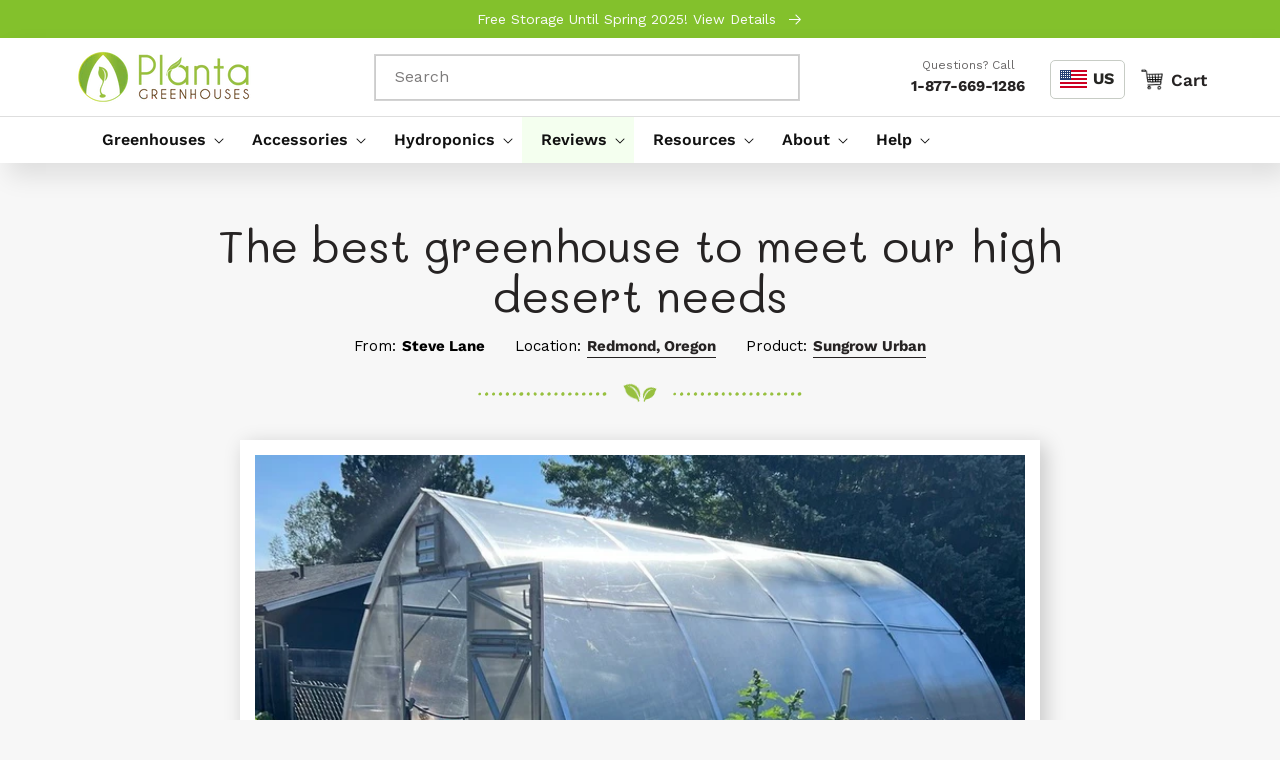

--- FILE ---
content_type: text/html; charset=utf-8
request_url: https://plantagreenhouses.com/blogs/customer-stories/sungrow-urban-greenhouse-review-redmond-oregon-usa
body_size: 78305
content:
<!doctype html>
<html class="no-js" lang="en">
  <head>
    
    <meta charset="utf-8">
    <meta http-equiv="X-UA-Compatible" content="IE=edge">
    <meta name="viewport" content="width=device-width,initial-scale=1">
    <meta name="theme-color" content="">
    <link rel="canonical" href="https://plantagreenhouses.com/blogs/customer-stories/sungrow-urban-greenhouse-review-redmond-oregon-usa">
    <link rel="preconnect" href="https://cdn.shopify.com" crossorigin>
    <link rel="preconnect" href="https://fonts.googleapis.com">
    <link rel="preconnect" href="https://fonts.gstatic.com" crossorigin><link rel="icon" type="image/png" href="//plantagreenhouses.com/cdn/shop/files/planta-icon_32x32_16982dba-d90d-4975-9d2b-53715f94cee4.webp?crop=center&height=32&v=1658297374&width=32"><link rel="preconnect" href="https://fonts.shopifycdn.com" crossorigin><title>
      The best greenhouse to meet our high desert needs
</title>

    

    

<meta property="og:site_name" content="Planta Greenhouses">
<meta property="og:url" content="https://plantagreenhouses.com/blogs/customer-stories/sungrow-urban-greenhouse-review-redmond-oregon-usa">
<meta property="og:title" content="The best greenhouse to meet our high desert needs">
<meta property="og:type" content="article">
<meta property="og:description" content="Discover Heavy-Duty Greenhous Kits by Planta Greenhouses. Our Greenhouses are perfect for Backyard and Commercial use. Beautiful, Solid design makes them perfect to withstand Snow, Wind and Hail. Enjoy piece of mind with our top-notch warranty and excellent customer service. Relax and love your beautiful garden.&quot;"><meta property="og:image" content="http://plantagreenhouses.com/cdn/shop/articles/IMG_0856.jpg?v=1690478912">
  <meta property="og:image:secure_url" content="https://plantagreenhouses.com/cdn/shop/articles/IMG_0856.jpg?v=1690478912">
  <meta property="og:image:width" content="800">
  <meta property="og:image:height" content="600"><meta name="twitter:card" content="summary_large_image">
<meta name="twitter:title" content="The best greenhouse to meet our high desert needs">
<meta name="twitter:description" content="Discover Heavy-Duty Greenhous Kits by Planta Greenhouses. Our Greenhouses are perfect for Backyard and Commercial use. Beautiful, Solid design makes them perfect to withstand Snow, Wind and Hail. Enjoy piece of mind with our top-notch warranty and excellent customer service. Relax and love your beautiful garden.&quot;">


    <script src="//plantagreenhouses.com/cdn/shop/t/16/assets/global.js?v=10941295785849191171767946295" defer="defer"></script>
    <script>window.performance && window.performance.mark && window.performance.mark('shopify.content_for_header.start');</script><meta name="google-site-verification" content="h5DcICBEuiHkkCWG3Zq5zUgP0Fwfd6PClG35wlIUraE">
<meta name="facebook-domain-verification" content="jzksbmps9xbfe8hq21tkhsjj8vlf0v">
<meta id="shopify-digital-wallet" name="shopify-digital-wallet" content="/6958546980/digital_wallets/dialog">
<meta name="shopify-checkout-api-token" content="0c114d3323eba311132114af69ad16e3">
<meta id="in-context-paypal-metadata" data-shop-id="6958546980" data-venmo-supported="false" data-environment="production" data-locale="en_US" data-paypal-v4="true" data-currency="USD">
<link rel="alternate" type="application/atom+xml" title="Feed" href="/blogs/customer-stories.atom" />
<link rel="alternate" hreflang="x-default" href="https://plantagreenhouses.com/blogs/customer-stories/sungrow-urban-greenhouse-review-redmond-oregon-usa">
<link rel="alternate" hreflang="en-US" href="https://plantagreenhouses.com/blogs/customer-stories/sungrow-urban-greenhouse-review-redmond-oregon-usa">
<link rel="alternate" hreflang="es-US" href="https://plantagreenhouses.com/es/blogs/customer-stories/sungrow-urban-greenhouse-review-redmond-oregon-usa">
<link rel="alternate" hreflang="fr-US" href="https://plantagreenhouses.com/fr/blogs/customer-stories/sungrow-urban-greenhouse-review-redmond-oregon-usa">
<script async="async" src="/checkouts/internal/preloads.js?locale=en-US"></script>
<link rel="preconnect" href="https://shop.app" crossorigin="anonymous">
<script async="async" src="https://shop.app/checkouts/internal/preloads.js?locale=en-US&shop_id=6958546980" crossorigin="anonymous"></script>
<script id="apple-pay-shop-capabilities" type="application/json">{"shopId":6958546980,"countryCode":"US","currencyCode":"USD","merchantCapabilities":["supports3DS"],"merchantId":"gid:\/\/shopify\/Shop\/6958546980","merchantName":"Planta Greenhouses","requiredBillingContactFields":["postalAddress","email","phone"],"requiredShippingContactFields":["postalAddress","email","phone"],"shippingType":"shipping","supportedNetworks":["visa","masterCard","amex","discover","elo","jcb"],"total":{"type":"pending","label":"Planta Greenhouses","amount":"1.00"},"shopifyPaymentsEnabled":true,"supportsSubscriptions":true}</script>
<script id="shopify-features" type="application/json">{"accessToken":"0c114d3323eba311132114af69ad16e3","betas":["rich-media-storefront-analytics"],"domain":"plantagreenhouses.com","predictiveSearch":true,"shopId":6958546980,"locale":"en"}</script>
<script>var Shopify = Shopify || {};
Shopify.shop = "plantagreenhouses.myshopify.com";
Shopify.locale = "en";
Shopify.currency = {"active":"USD","rate":"1.0"};
Shopify.country = "US";
Shopify.theme = {"name":"Planta 2.0 Theme (w. Mega Menu)","id":186919059826,"schema_name":"Craft","schema_version":"3.0.0","theme_store_id":1368,"role":"main"};
Shopify.theme.handle = "null";
Shopify.theme.style = {"id":null,"handle":null};
Shopify.cdnHost = "plantagreenhouses.com/cdn";
Shopify.routes = Shopify.routes || {};
Shopify.routes.root = "/";</script>
<script type="module">!function(o){(o.Shopify=o.Shopify||{}).modules=!0}(window);</script>
<script>!function(o){function n(){var o=[];function n(){o.push(Array.prototype.slice.apply(arguments))}return n.q=o,n}var t=o.Shopify=o.Shopify||{};t.loadFeatures=n(),t.autoloadFeatures=n()}(window);</script>
<script>
  window.ShopifyPay = window.ShopifyPay || {};
  window.ShopifyPay.apiHost = "shop.app\/pay";
  window.ShopifyPay.redirectState = null;
</script>
<script id="shop-js-analytics" type="application/json">{"pageType":"article"}</script>
<script defer="defer" async type="module" src="//plantagreenhouses.com/cdn/shopifycloud/shop-js/modules/v2/client.init-shop-cart-sync_C5BV16lS.en.esm.js"></script>
<script defer="defer" async type="module" src="//plantagreenhouses.com/cdn/shopifycloud/shop-js/modules/v2/chunk.common_CygWptCX.esm.js"></script>
<script type="module">
  await import("//plantagreenhouses.com/cdn/shopifycloud/shop-js/modules/v2/client.init-shop-cart-sync_C5BV16lS.en.esm.js");
await import("//plantagreenhouses.com/cdn/shopifycloud/shop-js/modules/v2/chunk.common_CygWptCX.esm.js");

  window.Shopify.SignInWithShop?.initShopCartSync?.({"fedCMEnabled":true,"windoidEnabled":true});

</script>
<script>
  window.Shopify = window.Shopify || {};
  if (!window.Shopify.featureAssets) window.Shopify.featureAssets = {};
  window.Shopify.featureAssets['shop-js'] = {"shop-cart-sync":["modules/v2/client.shop-cart-sync_ZFArdW7E.en.esm.js","modules/v2/chunk.common_CygWptCX.esm.js"],"init-fed-cm":["modules/v2/client.init-fed-cm_CmiC4vf6.en.esm.js","modules/v2/chunk.common_CygWptCX.esm.js"],"shop-button":["modules/v2/client.shop-button_tlx5R9nI.en.esm.js","modules/v2/chunk.common_CygWptCX.esm.js"],"shop-cash-offers":["modules/v2/client.shop-cash-offers_DOA2yAJr.en.esm.js","modules/v2/chunk.common_CygWptCX.esm.js","modules/v2/chunk.modal_D71HUcav.esm.js"],"init-windoid":["modules/v2/client.init-windoid_sURxWdc1.en.esm.js","modules/v2/chunk.common_CygWptCX.esm.js"],"shop-toast-manager":["modules/v2/client.shop-toast-manager_ClPi3nE9.en.esm.js","modules/v2/chunk.common_CygWptCX.esm.js"],"init-shop-email-lookup-coordinator":["modules/v2/client.init-shop-email-lookup-coordinator_B8hsDcYM.en.esm.js","modules/v2/chunk.common_CygWptCX.esm.js"],"init-shop-cart-sync":["modules/v2/client.init-shop-cart-sync_C5BV16lS.en.esm.js","modules/v2/chunk.common_CygWptCX.esm.js"],"avatar":["modules/v2/client.avatar_BTnouDA3.en.esm.js"],"pay-button":["modules/v2/client.pay-button_FdsNuTd3.en.esm.js","modules/v2/chunk.common_CygWptCX.esm.js"],"init-customer-accounts":["modules/v2/client.init-customer-accounts_DxDtT_ad.en.esm.js","modules/v2/client.shop-login-button_C5VAVYt1.en.esm.js","modules/v2/chunk.common_CygWptCX.esm.js","modules/v2/chunk.modal_D71HUcav.esm.js"],"init-shop-for-new-customer-accounts":["modules/v2/client.init-shop-for-new-customer-accounts_ChsxoAhi.en.esm.js","modules/v2/client.shop-login-button_C5VAVYt1.en.esm.js","modules/v2/chunk.common_CygWptCX.esm.js","modules/v2/chunk.modal_D71HUcav.esm.js"],"shop-login-button":["modules/v2/client.shop-login-button_C5VAVYt1.en.esm.js","modules/v2/chunk.common_CygWptCX.esm.js","modules/v2/chunk.modal_D71HUcav.esm.js"],"init-customer-accounts-sign-up":["modules/v2/client.init-customer-accounts-sign-up_CPSyQ0Tj.en.esm.js","modules/v2/client.shop-login-button_C5VAVYt1.en.esm.js","modules/v2/chunk.common_CygWptCX.esm.js","modules/v2/chunk.modal_D71HUcav.esm.js"],"shop-follow-button":["modules/v2/client.shop-follow-button_Cva4Ekp9.en.esm.js","modules/v2/chunk.common_CygWptCX.esm.js","modules/v2/chunk.modal_D71HUcav.esm.js"],"checkout-modal":["modules/v2/client.checkout-modal_BPM8l0SH.en.esm.js","modules/v2/chunk.common_CygWptCX.esm.js","modules/v2/chunk.modal_D71HUcav.esm.js"],"lead-capture":["modules/v2/client.lead-capture_Bi8yE_yS.en.esm.js","modules/v2/chunk.common_CygWptCX.esm.js","modules/v2/chunk.modal_D71HUcav.esm.js"],"shop-login":["modules/v2/client.shop-login_D6lNrXab.en.esm.js","modules/v2/chunk.common_CygWptCX.esm.js","modules/v2/chunk.modal_D71HUcav.esm.js"],"payment-terms":["modules/v2/client.payment-terms_CZxnsJam.en.esm.js","modules/v2/chunk.common_CygWptCX.esm.js","modules/v2/chunk.modal_D71HUcav.esm.js"]};
</script>
<script>(function() {
  var isLoaded = false;
  function asyncLoad() {
    if (isLoaded) return;
    isLoaded = true;
    var urls = ["https:\/\/tools.luckyorange.com\/core\/lo.js?site-id=913326ce\u0026shop=plantagreenhouses.myshopify.com","https:\/\/static.klaviyo.com\/onsite\/js\/klaviyo.js?company_id=Qp24Vq\u0026shop=plantagreenhouses.myshopify.com","https:\/\/static.klaviyo.com\/onsite\/js\/klaviyo.js?company_id=Qp24Vq\u0026shop=plantagreenhouses.myshopify.com","https:\/\/cdn.shopify.com\/s\/files\/1\/0069\/5854\/6980\/t\/8\/assets\/affirmShopify.js?v=1682608849\u0026shop=plantagreenhouses.myshopify.com","https:\/\/cdn.hextom.com\/js\/eventpromotionbar.js?shop=plantagreenhouses.myshopify.com"];
    for (var i = 0; i < urls.length; i++) {
      var s = document.createElement('script');
      s.type = 'text/javascript';
      s.async = true;
      s.src = urls[i];
      var x = document.getElementsByTagName('script')[0];
      x.parentNode.insertBefore(s, x);
    }
  };
  if(window.attachEvent) {
    window.attachEvent('onload', asyncLoad);
  } else {
    window.addEventListener('load', asyncLoad, false);
  }
})();</script>
<script id="__st">var __st={"a":6958546980,"offset":-18000,"reqid":"69a5a9dc-88f6-4320-8106-0368fe88f6ae-1768660333","pageurl":"plantagreenhouses.com\/blogs\/customer-stories\/sungrow-urban-greenhouse-review-redmond-oregon-usa","s":"articles-560817995947","u":"863582744dff","p":"article","rtyp":"article","rid":560817995947};</script>
<script>window.ShopifyPaypalV4VisibilityTracking = true;</script>
<script id="captcha-bootstrap">!function(){'use strict';const t='contact',e='account',n='new_comment',o=[[t,t],['blogs',n],['comments',n],[t,'customer']],c=[[e,'customer_login'],[e,'guest_login'],[e,'recover_customer_password'],[e,'create_customer']],r=t=>t.map((([t,e])=>`form[action*='/${t}']:not([data-nocaptcha='true']) input[name='form_type'][value='${e}']`)).join(','),a=t=>()=>t?[...document.querySelectorAll(t)].map((t=>t.form)):[];function s(){const t=[...o],e=r(t);return a(e)}const i='password',u='form_key',d=['recaptcha-v3-token','g-recaptcha-response','h-captcha-response',i],f=()=>{try{return window.sessionStorage}catch{return}},m='__shopify_v',_=t=>t.elements[u];function p(t,e,n=!1){try{const o=window.sessionStorage,c=JSON.parse(o.getItem(e)),{data:r}=function(t){const{data:e,action:n}=t;return t[m]||n?{data:e,action:n}:{data:t,action:n}}(c);for(const[e,n]of Object.entries(r))t.elements[e]&&(t.elements[e].value=n);n&&o.removeItem(e)}catch(o){console.error('form repopulation failed',{error:o})}}const l='form_type',E='cptcha';function T(t){t.dataset[E]=!0}const w=window,h=w.document,L='Shopify',v='ce_forms',y='captcha';let A=!1;((t,e)=>{const n=(g='f06e6c50-85a8-45c8-87d0-21a2b65856fe',I='https://cdn.shopify.com/shopifycloud/storefront-forms-hcaptcha/ce_storefront_forms_captcha_hcaptcha.v1.5.2.iife.js',D={infoText:'Protected by hCaptcha',privacyText:'Privacy',termsText:'Terms'},(t,e,n)=>{const o=w[L][v],c=o.bindForm;if(c)return c(t,g,e,D).then(n);var r;o.q.push([[t,g,e,D],n]),r=I,A||(h.body.append(Object.assign(h.createElement('script'),{id:'captcha-provider',async:!0,src:r})),A=!0)});var g,I,D;w[L]=w[L]||{},w[L][v]=w[L][v]||{},w[L][v].q=[],w[L][y]=w[L][y]||{},w[L][y].protect=function(t,e){n(t,void 0,e),T(t)},Object.freeze(w[L][y]),function(t,e,n,w,h,L){const[v,y,A,g]=function(t,e,n){const i=e?o:[],u=t?c:[],d=[...i,...u],f=r(d),m=r(i),_=r(d.filter((([t,e])=>n.includes(e))));return[a(f),a(m),a(_),s()]}(w,h,L),I=t=>{const e=t.target;return e instanceof HTMLFormElement?e:e&&e.form},D=t=>v().includes(t);t.addEventListener('submit',(t=>{const e=I(t);if(!e)return;const n=D(e)&&!e.dataset.hcaptchaBound&&!e.dataset.recaptchaBound,o=_(e),c=g().includes(e)&&(!o||!o.value);(n||c)&&t.preventDefault(),c&&!n&&(function(t){try{if(!f())return;!function(t){const e=f();if(!e)return;const n=_(t);if(!n)return;const o=n.value;o&&e.removeItem(o)}(t);const e=Array.from(Array(32),(()=>Math.random().toString(36)[2])).join('');!function(t,e){_(t)||t.append(Object.assign(document.createElement('input'),{type:'hidden',name:u})),t.elements[u].value=e}(t,e),function(t,e){const n=f();if(!n)return;const o=[...t.querySelectorAll(`input[type='${i}']`)].map((({name:t})=>t)),c=[...d,...o],r={};for(const[a,s]of new FormData(t).entries())c.includes(a)||(r[a]=s);n.setItem(e,JSON.stringify({[m]:1,action:t.action,data:r}))}(t,e)}catch(e){console.error('failed to persist form',e)}}(e),e.submit())}));const S=(t,e)=>{t&&!t.dataset[E]&&(n(t,e.some((e=>e===t))),T(t))};for(const o of['focusin','change'])t.addEventListener(o,(t=>{const e=I(t);D(e)&&S(e,y())}));const B=e.get('form_key'),M=e.get(l),P=B&&M;t.addEventListener('DOMContentLoaded',(()=>{const t=y();if(P)for(const e of t)e.elements[l].value===M&&p(e,B);[...new Set([...A(),...v().filter((t=>'true'===t.dataset.shopifyCaptcha))])].forEach((e=>S(e,t)))}))}(h,new URLSearchParams(w.location.search),n,t,e,['guest_login'])})(!0,!0)}();</script>
<script integrity="sha256-4kQ18oKyAcykRKYeNunJcIwy7WH5gtpwJnB7kiuLZ1E=" data-source-attribution="shopify.loadfeatures" defer="defer" src="//plantagreenhouses.com/cdn/shopifycloud/storefront/assets/storefront/load_feature-a0a9edcb.js" crossorigin="anonymous"></script>
<script crossorigin="anonymous" defer="defer" src="//plantagreenhouses.com/cdn/shopifycloud/storefront/assets/shopify_pay/storefront-65b4c6d7.js?v=20250812"></script>
<script data-source-attribution="shopify.dynamic_checkout.dynamic.init">var Shopify=Shopify||{};Shopify.PaymentButton=Shopify.PaymentButton||{isStorefrontPortableWallets:!0,init:function(){window.Shopify.PaymentButton.init=function(){};var t=document.createElement("script");t.src="https://plantagreenhouses.com/cdn/shopifycloud/portable-wallets/latest/portable-wallets.en.js",t.type="module",document.head.appendChild(t)}};
</script>
<script data-source-attribution="shopify.dynamic_checkout.buyer_consent">
  function portableWalletsHideBuyerConsent(e){var t=document.getElementById("shopify-buyer-consent"),n=document.getElementById("shopify-subscription-policy-button");t&&n&&(t.classList.add("hidden"),t.setAttribute("aria-hidden","true"),n.removeEventListener("click",e))}function portableWalletsShowBuyerConsent(e){var t=document.getElementById("shopify-buyer-consent"),n=document.getElementById("shopify-subscription-policy-button");t&&n&&(t.classList.remove("hidden"),t.removeAttribute("aria-hidden"),n.addEventListener("click",e))}window.Shopify?.PaymentButton&&(window.Shopify.PaymentButton.hideBuyerConsent=portableWalletsHideBuyerConsent,window.Shopify.PaymentButton.showBuyerConsent=portableWalletsShowBuyerConsent);
</script>
<script data-source-attribution="shopify.dynamic_checkout.cart.bootstrap">document.addEventListener("DOMContentLoaded",(function(){function t(){return document.querySelector("shopify-accelerated-checkout-cart, shopify-accelerated-checkout")}if(t())Shopify.PaymentButton.init();else{new MutationObserver((function(e,n){t()&&(Shopify.PaymentButton.init(),n.disconnect())})).observe(document.body,{childList:!0,subtree:!0})}}));
</script>
<script id='scb4127' type='text/javascript' async='' src='https://plantagreenhouses.com/cdn/shopifycloud/privacy-banner/storefront-banner.js'></script><link id="shopify-accelerated-checkout-styles" rel="stylesheet" media="screen" href="https://plantagreenhouses.com/cdn/shopifycloud/portable-wallets/latest/accelerated-checkout-backwards-compat.css" crossorigin="anonymous">
<style id="shopify-accelerated-checkout-cart">
        #shopify-buyer-consent {
  margin-top: 1em;
  display: inline-block;
  width: 100%;
}

#shopify-buyer-consent.hidden {
  display: none;
}

#shopify-subscription-policy-button {
  background: none;
  border: none;
  padding: 0;
  text-decoration: underline;
  font-size: inherit;
  cursor: pointer;
}

#shopify-subscription-policy-button::before {
  box-shadow: none;
}

      </style>
<script id="sections-script" data-sections="header,footer" defer="defer" src="//plantagreenhouses.com/cdn/shop/t/16/compiled_assets/scripts.js?v=24055"></script>
<script>window.performance && window.performance.mark && window.performance.mark('shopify.content_for_header.end');</script>


    <!-- Google Tag Manager -->
    <script>
      (function(w,d,s,l,i){w[l]=w[l]||[];w[l].push({'gtm.start':
      new Date().getTime(),event:'gtm.js'});var f=d.getElementsByTagName(s)[0],
      j=d.createElement(s),dl=l!='dataLayer'?'&l='+l:'';j.async=true;j.src=
      'https://www.googletagmanager.com/gtm.js?id='+i+dl;f.parentNode.insertBefore(j,f);
      })(window,document,'script','dataLayer','GTM-NZ3M98L');
    </script>
    <!-- End Google Tag Manager -->

    <meta name="google-site-verification" content="tn9qZ7C9fLyAEML62MoPW38Y9wPoG1iQ9K6d_4G_s8E">

    <!-- Start VWO Async SmartCode -->
    <script type="text/javascript" id="vwoCode">
      window._vwo_code=window._vwo_code || (function() {
      var account_id=703940,
      version = 1.5,
      settings_tolerance=2000,
      library_tolerance=2500,
      use_existing_jquery=false,
      is_spa=1,
      hide_element='body',
      hide_element_style = 'opacity:0 !important;filter:alpha(opacity=0) !important;background:none !important',
      /* DO NOT EDIT BELOW THIS LINE */
      f=false,d=document,vwoCodeEl=d.querySelector('#vwoCode'),code={use_existing_jquery:function(){return use_existing_jquery},library_tolerance:function(){return library_tolerance},hide_element_style:function(){return'{'+hide_element_style+'}'},finish:function(){if(!f){f=true;var e=d.getElementById('_vis_opt_path_hides');if(e)e.parentNode.removeChild(e)}},finished:function(){return f},load:function(e){var t=d.createElement('script');t.fetchPriority='high';t.src=e;t.type='text/javascript';t.innerText;t.onerror=function(){_vwo_code.finish()};d.getElementsByTagName('head')[0].appendChild(t)},getVersion:function(){return version},getMatchedCookies:function(e){var t=[];if(document.cookie){t=document.cookie.match(e)||[]}return t},getCombinationCookie:function(){var e=code.getMatchedCookies(/(?:^|;)\s?(_vis_opt_exp_\d+_combi=[^;$]*)/gi);e=e.map(function(e){try{var t=decodeURIComponent(e);if(!/_vis_opt_exp_\d+_combi=(?:\d+,?)+\s*$/.test(t)){return''}return t}catch(e){return''}});var i=[];e.forEach(function(e){var t=e.match(/([\d,]+)/g);t&&i.push(t.join('-'))});return i.join('|')},init:function(){if(d.URL.indexOf('__vwo_disable__')>-1)return;window.settings_timer=setTimeout(function(){_vwo_code.finish()},settings_tolerance);var e=d.createElement('style'),t=hide_element?hide_element+'{'+hide_element_style+'}':'',i=d.getElementsByTagName('head')[0];e.setAttribute('id','_vis_opt_path_hides');vwoCodeEl&&e.setAttribute('nonce',vwoCodeEl.nonce);e.setAttribute('type','text/css');if(e.styleSheet)e.styleSheet.cssText=t;else e.appendChild(d.createTextNode(t));i.appendChild(e);var n=this.getCombinationCookie();this.load('https://dev.visualwebsiteoptimizer.com/j.php?a='+account_id+'&u='+encodeURIComponent(d.URL)+'&f='+ +is_spa+'&vn='+version+(n?'&c='+n:''));return settings_timer}};window._vwo_settings_timer = code.init();return code;}());
    </script>
    <!-- End VWO Async SmartCode -->

    <style data-shopify>
      @font-face {
  font-family: "Work Sans";
  font-weight: 400;
  font-style: normal;
  font-display: swap;
  src: url("//plantagreenhouses.com/cdn/fonts/work_sans/worksans_n4.b7973b3d07d0ace13de1b1bea9c45759cdbe12cf.woff2") format("woff2"),
       url("//plantagreenhouses.com/cdn/fonts/work_sans/worksans_n4.cf5ceb1e6d373a9505e637c1aff0a71d0959556d.woff") format("woff");
}

      @font-face {
  font-family: "Work Sans";
  font-weight: 700;
  font-style: normal;
  font-display: swap;
  src: url("//plantagreenhouses.com/cdn/fonts/work_sans/worksans_n7.e2cf5bd8f2c7e9d30c030f9ea8eafc69f5a92f7b.woff2") format("woff2"),
       url("//plantagreenhouses.com/cdn/fonts/work_sans/worksans_n7.20f1c80359e7f7b4327b81543e1acb5c32cd03cd.woff") format("woff");
}

      @font-face {
  font-family: "Work Sans";
  font-weight: 400;
  font-style: italic;
  font-display: swap;
  src: url("//plantagreenhouses.com/cdn/fonts/work_sans/worksans_i4.16ff51e3e71fc1d09ff97b9ff9ccacbeeb384ec4.woff2") format("woff2"),
       url("//plantagreenhouses.com/cdn/fonts/work_sans/worksans_i4.ed4a1418cba5b7f04f79e4d5c8a5f1a6bd34f23b.woff") format("woff");
}

      @font-face {
  font-family: "Work Sans";
  font-weight: 700;
  font-style: italic;
  font-display: swap;
  src: url("//plantagreenhouses.com/cdn/fonts/work_sans/worksans_i7.7cdba6320b03c03dcaa365743a4e0e729fe97e54.woff2") format("woff2"),
       url("//plantagreenhouses.com/cdn/fonts/work_sans/worksans_i7.42a9f4016982495f4c0b0fb3dc64cf8f2d0c3eaa.woff") format("woff");
}

      @font-face {
  font-family: "Work Sans";
  font-weight: 600;
  font-style: normal;
  font-display: swap;
  src: url("//plantagreenhouses.com/cdn/fonts/work_sans/worksans_n6.75811c3bd5161ea6e3ceb2d48ca889388f9bd5fe.woff2") format("woff2"),
       url("//plantagreenhouses.com/cdn/fonts/work_sans/worksans_n6.defcf26f28f3fa3df4555714d3f2e0f1217d7772.woff") format("woff");
}


      :root {
        --font-body-family: "Work Sans", sans-serif;
        --font-body-style: normal;
        --font-body-weight: 400;
        --font-body-weight-bold: 700;

        --font-heading-family: "Work Sans", sans-serif;
        --font-heading-style: normal;
        --font-heading-weight: 600;

        --font-body-scale: 1.0;
        --font-heading-scale: 1.0;

        --color-base-text: 38, 35, 35;
        --color-shadow: 38, 35, 35;
        --color-base-background-1: 247, 247, 247;
        --color-base-background-2: 255, 255, 255;
        --color-base-solid-button-labels: 255, 255, 255;
        --color-base-outline-button-labels: 131, 193, 44;
        --color-base-accent-1: 226, 100, 58;
        --color-base-accent-2: 131, 193, 44;
        --payment-terms-background-color: #f7f7f7;

        --gradient-base-background-1: #f7f7f7;
        --gradient-base-background-2: #ffffff;
        --gradient-base-accent-1: linear-gradient(180deg, rgba(233, 153, 129, 1), rgba(224, 95, 56, 1) 100%);
        --gradient-base-accent-2: #83c12c;

        --media-padding: px;
        --media-border-opacity: 0.1;
        --media-border-width: 0px;
        --media-radius: 6px;
        --media-shadow-opacity: 0.0;
        --media-shadow-horizontal-offset: 0px;
        --media-shadow-vertical-offset: 4px;
        --media-shadow-blur-radius: 5px;

        --page-width: 120rem;
        --page-width-margin: 0rem;

        --card-image-padding: 0.0rem;
        --card-corner-radius: 0.6rem;
        --card-text-alignment: left;
        --card-border-width: 0.0rem;
        --card-border-opacity: 0.0;
        --card-shadow-opacity: 0.0;
        --card-shadow-horizontal-offset: 0.0rem;
        --card-shadow-vertical-offset: 0.4rem;
        --card-shadow-blur-radius: 0.5rem;

        --badge-corner-radius: 0.6rem;

        --popup-border-width: 1px;
        --popup-border-opacity: 0.5;
        --popup-corner-radius: 6px;
        --popup-shadow-opacity: 0.0;
        --popup-shadow-horizontal-offset: 0px;
        --popup-shadow-vertical-offset: 4px;
        --popup-shadow-blur-radius: 5px;

        --drawer-border-width: 1px;
        --drawer-border-opacity: 0.1;
        --drawer-shadow-opacity: 0.0;
        --drawer-shadow-horizontal-offset: 0px;
        --drawer-shadow-vertical-offset: 4px;
        --drawer-shadow-blur-radius: 5px;

        --spacing-sections-desktop: 0px;
        --spacing-sections-mobile: 0px;

        --grid-desktop-vertical-spacing: 28px;
        --grid-desktop-horizontal-spacing: 28px;
        --grid-mobile-vertical-spacing: 14px;
        --grid-mobile-horizontal-spacing: 14px;

        --text-boxes-border-opacity: 0.1;
        --text-boxes-border-width: 0px;
        --text-boxes-radius: 6px;
        --text-boxes-shadow-opacity: 0.0;
        --text-boxes-shadow-horizontal-offset: 0px;
        --text-boxes-shadow-vertical-offset: 4px;
        --text-boxes-shadow-blur-radius: 5px;

        --buttons-radius: 40px;
        --buttons-radius-outset: 40px;
        --buttons-border-width: 0px;
        --buttons-border-opacity: 1.0;
        --buttons-shadow-opacity: 0.0;
        --buttons-shadow-horizontal-offset: 0px;
        --buttons-shadow-vertical-offset: 0px;
        --buttons-shadow-blur-radius: 0px;
        --buttons-border-offset: 0.3px;

        --inputs-radius: 6px;
        --inputs-border-width: 1px;
        --inputs-border-opacity: 0.55;
        --inputs-shadow-opacity: 0.0;
        --inputs-shadow-horizontal-offset: 0px;
        --inputs-margin-offset: 0px;
        --inputs-shadow-vertical-offset: 4px;
        --inputs-shadow-blur-radius: 5px;
        --inputs-radius-outset: 7px;

        --variant-pills-radius: 40px;
        --variant-pills-border-width: 1px;
        --variant-pills-border-opacity: 0.55;
        --variant-pills-shadow-opacity: 0.0;
        --variant-pills-shadow-horizontal-offset: 0px;
        --variant-pills-shadow-vertical-offset: 4px;
        --variant-pills-shadow-blur-radius: 5px;

            --oke-widget-spaceAbove: 20px;
            --oke-widget-spaceBelow: 20px;
            --oke-starRating-spaceAbove: 0px;
            --oke-starRating-spaceBelow: 0px;
            --oke-button-backgroundColor: #E2643A;
            --oke-button-backgroundColorHover: #E2643A;
            --oke-button-backgroundColorActive: #E2643A;
            --oke-button-textColor: #FFFFFF;
            --oke-button-textColorHover: #FFFFFF;
            --oke-button-textColorActive: #FFFFFF;
            --oke-button-borderColor: #E2643A;
            --oke-button-borderColorHover: #E2643A;
            --oke-button-borderColorActive: #E2643A;
            --oke-button-borderRadius: 4px;
            --oke-button-borderWidth: 1px;
            --oke-border-color: #D5D5D5;
            --oke-border-width: 1px;
            --oke-text-primaryColor: #262323;
            --oke-text-secondaryColor: #262323;
            --oke-text-small: 14px;
            --oke-text-regular: 16px;
            --oke-text-large: 22px;
            --oke-avatar-size: 48px;
            --oke-avatar-backgroundColor: #83C12C;
            --oke-avatar-placeholderTextColor: #FFFFFF;
            --oke-highlightColor: #83C12C;
            --oke-shadingColor: #FFFFFF;
            --oke-productImageSize: 48px;
            --oke-attributeBar-shadingColor: #83C12C;
            --oke-attributeBar-borderColor: #9A9DB1;
            --oke-attributeBar-backgroundColor: #D3D4DD;
            --oke-attributeBar-markerColor: #83C12C;
            --oke-filter-backgroundColor: #FFFFFF;
            --oke-filter-backgroundColorActive: #83C12C;
            --oke-filter-borderColor: #83C12C;
            --oke-filter-borderColorActive: #83C12C;
            --oke-filter-textColor: #83C12C;
            --oke-filter-textColorActive: #FFFFFF;
            --oke-filter-borderRadius: 100px;
            --oke-filter-searchHighlightColor: #83C12C;
            --oke-mediaGrid-chevronColor: #676986;
            --oke-stars-foregroundColor: #e2643a !important;
            --oke-stars-backgroundColor: #E5E5E5;
            --oke-stars-borderWidth: 0;

      }
      #oke-star-filled{
        fill: #e2643a !important
      }
      #oke-star-filled path{
        fill: #e2643a !important
      }
      *,
      *::before,
      *::after {
        box-sizing: inherit;
      }

      html {
        box-sizing: border-box;
        font-size: calc(var(--font-body-scale) * 62.5%);
        height: 100%;
      }

      body {
        display: grid;
        grid-template-rows: auto auto 1fr auto;
        grid-template-columns: 100%;
        min-height: 100%;
        margin: 0 auto !important;
        max-width: 1800px;
        font-size: 16px;
        color: #3d4246;
        line-height: 1.5;
        font-family: var(--font-body-family);
        font-style: var(--font-body-style);
        font-weight: var(--font-body-weight);
      }
      .okeReviews[data-oke-container], div.okeReviews {
          font-size: 14px;
          font-size: var(--oke-text-regular);
          font-weight: 400;
          line-height: 1.6;
      }
      .oke-sr {
          --oke-stars-foregroundColor: #E2643A;
          --oke-stars-backgroundColor: #E5E5E5;
          --oke-stars-borderWidth: 0;
      }

      @media screen and (min-width: 750px) {
        body {
          font-size: 1.6rem;
        }
      }
    </style>
    
    <link rel="stylesheet" href="//plantagreenhouses.com/cdn/shop/t/16/assets/base.css?v=138240377705183851541768293603">
    <script>
      document.documentElement.className = document.documentElement.className.replace('no-js', 'js');
      if (Shopify.designMode) {
        document.documentElement.classList.add('shopify-design-mode');
      }
    </script>
    <script>
  // @fancyapps/ui/Fancybox v4.0.11
!function(t,e){"object"==typeof exports&&"undefined"!=typeof module?e(exports):"function"==typeof define&&define.amd?define(["exports"],e):e((t="undefined"!=typeof globalThis?globalThis:t||self).window=t.window||{})}(this,function(t){"use strict";function e(t,e){var i=Object.keys(t);if(Object.getOwnPropertySymbols){var n=Object.getOwnPropertySymbols(t);e&&(n=n.filter(function(e){return Object.getOwnPropertyDescriptor(t,e).enumerable})),i.push.apply(i,n)}return i}function i(t){for(var i=1;i<arguments.length;i++){var n=null!=arguments[i]?arguments[i]:{};i%2?e(Object(n),!0).forEach(function(e){r(t,e,n[e])}):Object.getOwnPropertyDescriptors?Object.defineProperties(t,Object.getOwnPropertyDescriptors(n)):e(Object(n)).forEach(function(e){Object.defineProperty(t,e,Object.getOwnPropertyDescriptor(n,e))})}return t}function n(t){return(n="function"==typeof Symbol&&"symbol"==typeof Symbol.iterator?function(t){return typeof t}:function(t){return t&&"function"==typeof Symbol&&t.constructor===Symbol&&t!==Symbol.prototype?"symbol":typeof t})(t)}function o(t,e){if(!(t instanceof e))throw TypeError("Cannot call a class as a function")}function s(t,e){for(var i=0;i<e.length;i++){var n=e[i];n.enumerable=n.enumerable||!1,n.configurable=!0,"value"in n&&(n.writable=!0),Object.defineProperty(t,n.key,n)}}function a(t,e,i){return e&&s(t.prototype,e),i&&s(t,i),t}function r(t,e,i){return e in t?Object.defineProperty(t,e,{value:i,enumerable:!0,configurable:!0,writable:!0}):t[e]=i,t}function l(t,e){if("function"!=typeof e&&null!==e)throw TypeError("Super expression must either be null or a function");t.prototype=Object.create(e&&e.prototype,{constructor:{value:t,writable:!0,configurable:!0}}),e&&h(t,e)}function c(t){return(c=Object.setPrototypeOf?Object.getPrototypeOf:function(t){return t.__proto__||Object.getPrototypeOf(t)})(t)}function h(t,e){return(h=Object.setPrototypeOf||function(t,e){return t.__proto__=e,t})(t,e)}function d(t){if(void 0===t)throw ReferenceError("this hasn't been initialised - super() hasn't been called");return t}function u(t){var e=function(){if("undefined"==typeof Reflect||!Reflect.construct||Reflect.construct.sham)return!1;if("function"==typeof Proxy)return!0;try{return Boolean.prototype.valueOf.call(Reflect.construct(Boolean,[],function(){})),!0}catch(t){return!1}}();return function(){var i,n=c(t);if(e){var o=c(this).constructor;i=Reflect.construct(n,arguments,o)}else i=n.apply(this,arguments);return function t(e,i){if(i&&("object"==typeof i||"function"==typeof i))return i;if(void 0!==i)throw TypeError("Derived constructors may only return object or undefined");return d(e)}(this,i)}}function f(t,e){return function(t){if(Array.isArray(t))return t}(t)||function(t,e){var i=null==t?null:"undefined"!=typeof Symbol&&t[Symbol.iterator]||t["@@iterator"];if(null!=i){var n,o,s=[],a=!0,r=!1;try{for(i=i.call(t);!(a=(n=i.next()).done)&&(s.push(n.value),!e||s.length!==e);a=!0);}catch(l){r=!0,o=l}finally{try{a||null==i.return||i.return()}finally{if(r)throw o}}return s}}(t,e)||g(t,e)||function(){throw TypeError("Invalid attempt to destructure non-iterable instance.\nIn order to be iterable, non-array objects must have a [Symbol.iterator]() method.")}()}function v(t){return function(t){if(Array.isArray(t))return p(t)}(t)||function(t){if("undefined"!=typeof Symbol&&null!=t[Symbol.iterator]||null!=t["@@iterator"])return Array.from(t)}(t)||g(t)||function(){throw TypeError("Invalid attempt to spread non-iterable instance.\nIn order to be iterable, non-array objects must have a [Symbol.iterator]() method.")}()}function g(t,e){if(t){if("string"==typeof t)return p(t,e);var i=Object.prototype.toString.call(t).slice(8,-1);return"Object"===i&&t.constructor&&(i=t.constructor.name),"Map"===i||"Set"===i?Array.from(t):"Arguments"===i||/^(?:Ui|I)nt(?:8|16|32)(?:Clamped)?Array$/.test(i)?p(t,e):void 0}}function p(t,e){(null==e||e>t.length)&&(e=t.length);for(var i=0,n=Array(e);i<e;i++)n[i]=t[i];return n}function y(t,e){var i="undefined"!=typeof Symbol&&t[Symbol.iterator]||t["@@iterator"];if(!i){if(Array.isArray(t)||(i=g(t))||e&&t&&"number"==typeof t.length){i&&(t=i);var n=0,o=function(){};return{s:o,n:function(){return n>=t.length?{done:!0}:{done:!1,value:t[n++]}},e:function(t){throw t},f:o}}throw TypeError("Invalid attempt to iterate non-iterable instance.\nIn order to be iterable, non-array objects must have a [Symbol.iterator]() method.")}var s,a=!0,r=!1;return{s:function(){i=i.call(t)},n:function(){var t=i.next();return a=t.done,t},e:function(t){r=!0,s=t},f:function(){try{a||null==i.return||i.return()}finally{if(r)throw s}}}}var m=function(t){return"object"===n(t)&&null!==t&&t.constructor===Object&&"[object Object]"===Object.prototype.toString.call(t)},b=function t(){for(var e=!1,i=arguments.length,o=Array(i),s=0;s<i;s++)o[s]=arguments[s];"boolean"==typeof o[0]&&(e=o.shift());var a=o[0];if(!a||"object"!==n(a))throw Error("extendee must be an object");for(var r=o.slice(1),l=r.length,c=0;c<l;c++){var h=r[c];for(var d in h)if(h.hasOwnProperty(d)){var u=h[d];if(e&&(Array.isArray(u)||m(u))){var f=Array.isArray(u)?[]:{};a[d]=t(!0,a.hasOwnProperty(d)?a[d]:f,u)}else a[d]=u}}return a},x=function(t){var e=arguments.length>1&&void 0!==arguments[1]?arguments[1]:1e4;return Math.round(((t=parseFloat(t)||0)+Number.EPSILON)*e)/e},$="undefined"!=typeof window&&window.ResizeObserver||function(){function t(e){o(this,t),this.observables=[],this.boundCheck=this.check.bind(this),this.boundCheck(),this.callback=e}return a(t,[{key:"observe",value:function(t){if(!this.observables.some(function(e){return e.el===t})){var e={el:t,size:{height:t.clientHeight,width:t.clientWidth}};this.observables.push(e)}}},{key:"unobserve",value:function(t){this.observables=this.observables.filter(function(e){return e.el!==t})}},{key:"disconnect",value:function(){this.observables=[]}},{key:"check",value:function(){var t=this.observables.filter(function(t){var e=t.el.clientHeight,i=t.el.clientWidth;if(t.size.height!==e||t.size.width!==i)return t.size.height=e,t.size.width=i,!0}).map(function(t){return t.el});t.length>0&&this.callback(t),window.requestAnimationFrame(this.boundCheck)}},]),t}(),_=function(){var t=window.getSelection?window.getSelection():document.selection;t&&t.rangeCount&&t.getRangeAt(0).getClientRects().length&&(t.removeAllRanges?t.removeAllRanges():t.empty&&t.empty())},k=function t(e){o(this,t),this.id=-1,this.id=e.pointerId||e.identifier||-1,this.pageX=e.pageX,this.pageY=e.pageY,this.clientX=e.clientX,this.clientY=e.clientY,this.nativePointer=e};function w(t,e){return e?Math.sqrt(Math.pow(e.clientX-t.clientX,2)+Math.pow(e.clientY-t.clientY,2)):0}function C(t,e){return e?{clientX:(t.clientX+e.clientX)/2,clientY:(t.clientY+e.clientY)/2}:t}var S=function(){function t(e){var i=this,n=arguments.length>1&&void 0!==arguments[1]?arguments[1]:{},s=n.start,a=n.move,r=n.end;o(this,t),this.element=e,this.startPointers=[],this.currentPointers=[],this.startCallback=void 0===s?function(){return!0}:s,this.moveCallback=void 0===a?function(){}:a,this.endCallback=void 0===r?function(){}:r,this.onStart=function(t){if(!t.button||0===t.button){var e=new k(t);if(!1===i.startCallback(e,t))return!1;t.preventDefault(),_(),i.currentPointers.push(e),i.startPointers.push(e),(t.target&&"setPointerCapture"in t.target?t.target:i.element).setPointerCapture(t.pointerId),i.element.addEventListener("pointermove",i.onMove),i.element.addEventListener("pointerup",i.onEnd),i.element.addEventListener("pointercancel",i.onEnd)}},this.onMove=function(t){for(var e=i.currentPointers.slice(),n=[],o=0,s=[new k(t)];o<s.length;o++)(function(){var t=s[o],e=i.currentPointers.findIndex(function(e){return e.id===t.id});if(e<0)return"continue";n.push(t),i.currentPointers[e]=t})();n.length&&i.moveCallback(e,i.currentPointers,t)},this.onEnd=function(t){var e=new k(t),n=i.currentPointers.findIndex(function(t){return t.id===e.id});if(-1===n)return!1;i.currentPointers.splice(n,1),i.startPointers.splice(n,1),i.endCallback(e,t),i.currentPointers.length||(i.element.removeEventListener("pointermove",i.onMove),i.element.removeEventListener("pointerup",i.onEnd),i.element.removeEventListener("pointercancel",i.onEnd))},this.element.addEventListener("pointerdown",this.onStart)}return a(t,[{key:"stop",value:function(){this.element.removeEventListener("pointerdown",this.onStart),this.element.removeEventListener("pointermove",this.onMove),this.element.removeEventListener("pointerup",this.onEnd),this.element.removeEventListener("pointercancel",this.onEnd)}},]),t}(),P=function t(e){var i,o,s,a,r;return!!(e&&"object"===n(e)&&e instanceof Element&&e!==document.body)&&((o=getComputedStyle(i=e)["overflow-y"],s=getComputedStyle(i)["overflow-x"],a=("scroll"===o||"auto"===o)&&Math.abs(i.scrollHeight-i.clientHeight)>1,r=("scroll"===s||"auto"===s)&&Math.abs(i.scrollWidth-i.clientWidth)>1,a||r)?e:t(e.parentNode))},E=function(){function t(){var e=arguments.length>0&&void 0!==arguments[0]?arguments[0]:{};o(this,t),this.options=b(!0,{},e),this.plugins=[],this.events={};for(var i=0,n=["on","once"];i<n.length;i++)for(var s=n[i],a=0,r=Object.entries(this.options[s]||{});a<r.length;a++){var l=r[a];this[s].apply(this,v(l))}}return a(t,[{key:"option",value:function(t,e){var i,n,o=(i=t=String(t),n=this.options,i.split(".").reduce(function(t,e){return t&&t[e]},n));if("function"==typeof o){for(var s,a=arguments.length,r=Array(a>2?a-2:0),l=2;l<a;l++)r[l-2]=arguments[l];o=(s=o).call.apply(s,[this,this].concat(r))}return void 0===o?e:o}},{key:"localize",value:function(t){var e=this,i=arguments.length>1&&void 0!==arguments[1]?arguments[1]:[];return t=(t=String(t).replace(/\{\{(\w+).?(\w+)?\}\}/g,function(t,n,o){var s="";o?s=e.option("".concat(n[0]+n.toLowerCase().substring(1),".l10n.").concat(o)):n&&(s=e.option("l10n.".concat(n))),s||(s=t);for(var a=0;a<i.length;a++)s=s.split(i[a][0]).join(i[a][1]);return s})).replace(/\{\{(.*)\}\}/,function(t,e){return e})}},{key:"on",value:function(t,e){var i=this;if(m(t)){for(var n=0,o=Object.entries(t);n<o.length;n++){var s=o[n];this.on.apply(this,v(s))}return this}return String(t).split(" ").forEach(function(t){var n=i.events[t]=i.events[t]||[];-1==n.indexOf(e)&&n.push(e)}),this}},{key:"once",value:function(t,e){var i=this;if(m(t)){for(var n=0,o=Object.entries(t);n<o.length;n++){var s=o[n];this.once.apply(this,v(s))}return this}return String(t).split(" ").forEach(function(t){var n=function n(){i.off(t,n);for(var o=arguments.length,s=Array(o),a=0;a<o;a++)s[a]=arguments[a];e.call.apply(e,[i,i].concat(s))};n._=e,i.on(t,n)}),this}},{key:"off",value:function(t,e){var i=this;if(!m(t))return t.split(" ").forEach(function(t){var n=i.events[t];if(!n||!n.length)return i;for(var o=-1,s=0,a=n.length;s<a;s++){var r=n[s];if(r&&(r===e||r._===e)){o=s;break}}-1!=o&&n.splice(o,1)}),this;for(var n=0,o=Object.entries(t);n<o.length;n++){var s=o[n];this.off.apply(this,v(s))}}},{key:"trigger",value:function(t){for(var e=arguments.length,i=Array(e>1?e-1:0),n=1;n<e;n++)i[n-1]=arguments[n];var o,s=y(v(this.events[t]||[]).slice());try{for(s.s();!(o=s.n()).done;){var a=o.value;if(a&&!1===a.call.apply(a,[this,this].concat(i)))return!1}}catch(r){s.e(r)}finally{s.f()}var l,c=y(v(this.events["*"]||[]).slice());try{for(c.s();!(l=c.n()).done;){var h=l.value;if(h&&!1===h.call.apply(h,[this,t,this].concat(i)))return!1}}catch(d){c.e(d)}finally{c.f()}return!0}},{key:"attachPlugins",value:function(t){for(var e={},i=0,n=Object.entries(t||{});i<n.length;i++){var o=f(n[i],2),s=o[0],a=o[1];!1===this.options[s]||this.plugins[s]||(this.options[s]=b({},a.defaults||{},this.options[s]),e[s]=new a(this))}for(var r=0,l=Object.entries(e);r<l.length;r++){var c=f(l[r],2);c[0],c[1].attach(this)}return this.plugins=Object.assign({},this.plugins,e),this}},{key:"detachPlugins",value:function(){for(var t in this.plugins){var e=void 0;(e=this.plugins[t])&&"function"==typeof e.detach&&e.detach(this)}return this.plugins={},this}},]),t}(),L={touch:!0,zoom:!0,pinchToZoom:!0,panOnlyZoomed:!1,lockAxis:!1,friction:.64,decelFriction:.88,zoomFriction:.74,bounceForce:.2,baseScale:1,minScale:1,maxScale:2,step:.5,textSelection:!1,click:"toggleZoom",wheel:"zoom",wheelFactor:42,wheelLimit:5,draggableClass:"is-draggable",draggingClass:"is-dragging",ratio:1},T=function(t){l(n,t);var e=u(n);function n(t){var i,s=arguments.length>1&&void 0!==arguments[1]?arguments[1]:{};o(this,n),(i=e.call(this,b(!0,{},L,s))).state="init",i.$container=t;for(var a=0,r=["onLoad","onWheel","onClick"];a<r.length;a++){var l=r[a];i[l]=i[l].bind(d(i))}return i.initLayout(),i.resetValues(),i.attachPlugins(n.Plugins),i.trigger("init"),i.updateMetrics(),i.attachEvents(),i.trigger("ready"),!1===i.option("centerOnStart")?i.state="ready":i.panTo({friction:0}),i}return a(n,[{key:"initLayout",value:function(){var t=this.$container;if(!(t instanceof HTMLElement))throw Error("Panzoom: Container not found");var e=this.option("content")||t.querySelector(".panzoom__content");if(!e)throw Error("Panzoom: Content not found");this.$content=e;var i,n=this.option("viewport")||t.querySelector(".panzoom__viewport");n||!1===this.option("wrapInner")||((n=document.createElement("div")).classList.add("panzoom__viewport"),(i=n).append.apply(i,v(t.childNodes)),t.appendChild(n)),this.$viewport=n||e.parentNode}},{key:"resetValues",value:function(){this.updateRate=this.option("updateRate",/iPhone|iPad|iPod|Android/i.test(navigator.userAgent)?250:24),this.container={width:0,height:0},this.viewport={width:0,height:0},this.content={origWidth:0,origHeight:0,width:0,height:0,x:this.option("x",0),y:this.option("y",0),scale:this.option("baseScale")},this.transform={x:0,y:0,scale:1},this.resetDragPosition()}},{key:"onLoad",value:function(t){this.updateMetrics(),this.panTo({scale:this.option("baseScale"),friction:0}),this.trigger("load",t)}},{key:"onClick",value:function(t){if(!t.defaultPrevented){if(this.option("textSelection")&&window.getSelection().toString().length)t.stopPropagation();else{var e=this.$content.getClientRects()[0];if("ready"!==this.state&&(this.dragPosition.midPoint||Math.abs(e.top-this.dragStart.rect.top)>1||Math.abs(e.left-this.dragStart.rect.left)>1))return t.preventDefault(),void t.stopPropagation();!1!==this.trigger("click",t)&&this.option("zoom")&&"toggleZoom"===this.option("click")&&(t.preventDefault(),t.stopPropagation(),this.zoomWithClick(t))}}}},{key:"onWheel",value:function(t){!1!==this.trigger("wheel",t)&&this.option("zoom")&&this.option("wheel")&&this.zoomWithWheel(t)}},{key:"zoomWithWheel",value:function(t){void 0===this.changedDelta&&(this.changedDelta=0);var e=Math.max(-1,Math.min(1,-t.deltaY||-t.deltaX||t.wheelDelta||-t.detail)),i=this.content.scale,n=i*(100+e*this.option("wheelFactor"))/100;if(e<0&&.01>Math.abs(i-this.option("minScale"))||e>0&&.01>Math.abs(i-this.option("maxScale"))?(this.changedDelta+=Math.abs(e),n=i):(this.changedDelta=0,n=Math.max(Math.min(n,this.option("maxScale")),this.option("minScale"))),!(this.changedDelta>this.option("wheelLimit"))&&(t.preventDefault(),n!==i)){var o=this.$content.getBoundingClientRect(),s=t.clientX-o.left,a=t.clientY-o.top;this.zoomTo(n,{x:s,y:a})}}},{key:"zoomWithClick",value:function(t){var e=this.$content.getClientRects()[0],i=t.clientX-e.left,n=t.clientY-e.top;this.toggleZoom({x:i,y:n})}},{key:"attachEvents",value:function(){var t=this;this.$content.addEventListener("load",this.onLoad),this.$container.addEventListener("wheel",this.onWheel,{passive:!1}),this.$container.addEventListener("click",this.onClick,{passive:!1}),this.initObserver();var e=new S(this.$container,{start:function(i,n){return!!t.option("touch")&&(t.velocity.scale<0?void 0:!(!e.currentPointers.length&&(-1!==["BUTTON","TEXTAREA","OPTION","INPUT","SELECT","VIDEO"].indexOf(n.target.nodeName)||t.option("textSelection")&&function(t,e,i){for(var n=t.childNodes,o=document.createRange(),s=0;s<n.length;s++){var a=n[s];if(a.nodeType===Node.TEXT_NODE){o.selectNodeContents(a);var r=o.getBoundingClientRect();if(e>=r.left&&i>=r.top&&e<=r.right&&i<=r.bottom)return a}}return!1}(n.target,n.clientX,n.clientY)||P(n.target)))&&!1!==t.trigger("touchStart",n)&&(t.state="pointerdown",t.resetDragPosition(),t.dragPosition.midPoint=null,t.dragPosition.time=Date.now(),!0))},move:function(i,n,o){if("pointerdown"===t.state){if(0!=t.trigger("touchMove",o)){if(!(n.length<2&&1==t.option("panOnlyZoomed")&&t.content.width<=t.viewport.width&&t.content.height<=t.viewport.height&&t.transform.scale<=t.option("baseScale"))&&(!(n.length>1)||t.option("zoom")&&!1!==t.option("pinchToZoom"))){o.preventDefault(),o.stopPropagation();var s=C(i[0],i[1]),a=C(n[0],n[1]),r=a.clientX-s.clientX,l=a.clientY-s.clientY,c=w(i[0],i[1]),h=w(n[0],n[1]);t.dragOffset.x+=r,t.dragOffset.y+=l,t.dragOffset.scale*=c?h/c:1,t.dragOffset.time=Date.now()-t.dragPosition.time;var d=1===t.dragStart.scale&&t.option("lockAxis");if(d&&!t.lockAxis){if(6>Math.abs(t.dragOffset.x)&&6>Math.abs(t.dragOffset.y))return;if("xy"===d){var u=Math.abs(180*Math.atan2(t.dragOffset.y,t.dragOffset.x)/Math.PI);t.lockAxis=u>45&&u<135?"y":"x"}else t.lockAxis=d}if(t.lockAxis&&(t.dragOffset["x"===t.lockAxis?"y":"x"]=0),t.$container.classList.add(t.option("draggingClass")),t.transform.scale===t.option("baseScale")&&"y"===t.lockAxis||(t.dragPosition.x=t.dragStart.x+t.dragOffset.x),t.transform.scale===t.option("baseScale")&&"x"===t.lockAxis||(t.dragPosition.y=t.dragStart.y+t.dragOffset.y),t.dragPosition.scale=t.dragStart.scale*t.dragOffset.scale,n.length>1){var f=C(e.startPointers[0],e.startPointers[1]),v=f.clientX-t.dragStart.rect.x,g=f.clientY-t.dragStart.rect.y,p=t.getZoomDelta(t.content.scale*t.dragOffset.scale,v,g),y=p.deltaX,m=p.deltaY;t.dragPosition.x-=y,t.dragPosition.y-=m,t.dragPosition.midPoint=a}else t.setDragResistance();t.transform={x:t.dragPosition.x,y:t.dragPosition.y,scale:t.dragPosition.scale},t.startAnimation()}}else o.preventDefault()}},end:function(n,o){if("pointerdown"===t.state){if(t._dragOffset=i({},t.dragOffset),e.currentPointers.length)t.resetDragPosition();else if(t.state="decel",t.friction=t.option("decelFriction"),t.recalculateTransform(),t.$container.classList.remove(t.option("draggingClass")),!1!==t.trigger("touchEnd",o)&&"decel"===t.state){var s=t.option("minScale");if(t.transform.scale<s)t.zoomTo(s,{friction:.64});else{var a=t.option("maxScale");if(t.transform.scale-a>.01){var r=t.dragPosition.midPoint||n,l=t.$content.getClientRects()[0];t.zoomTo(a,{friction:.64,x:r.clientX-l.left,y:r.clientY-l.top})}}}}}});this.pointerTracker=e}},{key:"initObserver",value:function(){var t=this;this.resizeObserver||(this.resizeObserver=new $(function(){t.updateTimer||(t.updateTimer=setTimeout(function(){var e=t.$container.getBoundingClientRect();e.width&&e.height&&(Math.abs(e.width-t.container.width)>1||Math.abs(e.height-t.container.height)>1)&&(t.isAnimating()&&t.endAnimation(!0),t.updateMetrics(),t.panTo({x:t.content.x,y:t.content.y,scale:t.option("baseScale"),friction:0})),t.updateTimer=null},t.updateRate))}),this.resizeObserver.observe(this.$container))}},{key:"resetDragPosition",value:function(){this.lockAxis=null,this.friction=this.option("friction"),this.velocity={x:0,y:0,scale:0};var t=this.content,e=t.x,n=t.y,o=t.scale;this.dragStart={rect:this.$content.getBoundingClientRect(),x:e,y:n,scale:o},this.dragPosition=i(i({},this.dragPosition),{},{x:e,y:n,scale:o}),this.dragOffset={x:0,y:0,scale:1,time:0}}},{key:"updateMetrics",value:function(t){!0!==t&&this.trigger("beforeUpdate");var e,n,o=this.$container,s=this.$content,a=this.$viewport,r=s instanceof HTMLImageElement,l=this.option("zoom"),c=this.option("resizeParent",l),h=this.option("width"),d=this.option("height"),u=h||(n=s,Math.max(parseFloat(n.naturalWidth||0),parseFloat(n.width&&n.width.baseVal&&n.width.baseVal.value||0),parseFloat(n.offsetWidth||0),parseFloat(n.scrollWidth||0))),f=d||(e=s,Math.max(parseFloat(e.naturalHeight||0),parseFloat(e.height&&e.height.baseVal&&e.height.baseVal.value||0),parseFloat(e.offsetHeight||0),parseFloat(e.scrollHeight||0)));Object.assign(s.style,{width:h?"".concat(h,"px"):"",height:d?"".concat(d,"px"):"",maxWidth:"",maxHeight:""}),c&&Object.assign(a.style,{width:"",height:""});var v=this.option("ratio");h=u=x(u*v),d=f=x(f*v);var g=s.getBoundingClientRect(),p=a.getBoundingClientRect(),y=a==o?p:o.getBoundingClientRect(),m=Math.max(a.offsetWidth,x(p.width)),b=Math.max(a.offsetHeight,x(p.height)),$=window.getComputedStyle(a);if(m-=parseFloat($.paddingLeft)+parseFloat($.paddingRight),b-=parseFloat($.paddingTop)+parseFloat($.paddingBottom),this.viewport.width=m,this.viewport.height=b,l){if(Math.abs(u-g.width)>.1||Math.abs(f-g.height)>.1){var _,k,w,C,S,P=(_=u,k=f,w=Math.min(u,g.width),C=Math.min(f,g.height),S=Math.min(w/_||0,C/k),{width:_*S||0,height:k*S||0});h=x(P.width),d=x(P.height)}Object.assign(s.style,{width:"".concat(h,"px"),height:"".concat(d,"px"),transform:""})}if(c&&(Object.assign(a.style,{width:"".concat(h,"px"),height:"".concat(d,"px")}),this.viewport=i(i({},this.viewport),{},{width:h,height:d})),r&&l&&"function"!=typeof this.options.maxScale){var E=this.option("maxScale");this.options.maxScale=function(){return this.content.origWidth>0&&this.content.fitWidth>0?this.content.origWidth/this.content.fitWidth:E}}this.content=i(i({},this.content),{},{origWidth:u,origHeight:f,fitWidth:h,fitHeight:d,width:h,height:d,scale:1,isZoomable:l}),this.container={width:y.width,height:y.height},!0!==t&&this.trigger("afterUpdate")}},{key:"zoomIn",value:function(t){this.zoomTo(this.content.scale+(t||this.option("step")))}},{key:"zoomOut",value:function(t){this.zoomTo(this.content.scale-(t||this.option("step")))}},{key:"toggleZoom",value:function(){var t=arguments.length>0&&void 0!==arguments[0]?arguments[0]:{},e=this.option("maxScale"),i=this.option("baseScale"),n=this.content.scale>i+.5*(e-i)?i:e;this.zoomTo(n,t)}},{key:"zoomTo",value:function(){var t=arguments.length>0&&void 0!==arguments[0]?arguments[0]:this.option("baseScale"),e=arguments.length>1&&void 0!==arguments[1]?arguments[1]:{},i=e.x,n=void 0===i?null:i,o=e.y,s=void 0===o?null:o;t=Math.max(Math.min(t,this.option("maxScale")),this.option("minScale"));var a=x(this.content.scale/(this.content.width/this.content.fitWidth),1e7);null===n&&(n=this.content.width*a*.5),null===s&&(s=this.content.height*a*.5);var r=this.getZoomDelta(t,n,s),l=r.deltaX,c=r.deltaY;n=this.content.x-l,s=this.content.y-c,this.panTo({x:n,y:s,scale:t,friction:this.option("zoomFriction")})}},{key:"getZoomDelta",value:function(t){var e,i=arguments.length>1&&void 0!==arguments[1]?arguments[1]:0,n=arguments.length>2&&void 0!==arguments[2]?arguments[2]:0,o=this.content.fitWidth*this.content.scale,s=this.content.fitHeight*this.content.scale;return{deltaX:(this.content.fitWidth*t-o)*(i>0&&o?i/o:0),deltaY:(this.content.fitHeight*t-s)*(n>0&&s?n/s:0)}}},{key:"panTo",value:function(){var t=arguments.length>0&&void 0!==arguments[0]?arguments[0]:{},e=t.x,n=void 0===e?this.content.x:e,o=t.y,s=void 0===o?this.content.y:o,a=t.scale,r=t.friction,l=void 0===r?this.option("friction"):r,c=t.ignoreBounds;if(a=a||this.content.scale||1,!(void 0!==c&&c)){var h=this.getBounds(a),d=h.boundX,u=h.boundY;d&&(n=Math.max(Math.min(n,d.to),d.from)),u&&(s=Math.max(Math.min(s,u.to),u.from))}this.friction=l,this.transform=i(i({},this.transform),{},{x:n,y:s,scale:a}),l?(this.state="panning",this.velocity={x:(1/this.friction-1)*(n-this.content.x),y:(1/this.friction-1)*(s-this.content.y),scale:(1/this.friction-1)*(a-this.content.scale)},this.startAnimation()):this.endAnimation()}},{key:"startAnimation",value:function(){var t=this;this.rAF?cancelAnimationFrame(this.rAF):this.trigger("startAnimation"),this.rAF=requestAnimationFrame(function(){return t.animate()})}},{key:"animate",value:function(){var t=this;if(this.setEdgeForce(),this.setDragForce(),this.velocity.x*=this.friction,this.velocity.y*=this.friction,this.velocity.scale*=this.friction,this.content.x+=this.velocity.x,this.content.y+=this.velocity.y,this.content.scale+=this.velocity.scale,this.isAnimating())this.setTransform();else if("pointerdown"!==this.state)return void this.endAnimation();this.rAF=requestAnimationFrame(function(){return t.animate()})}},{key:"getBounds",value:function(t){var e=this.boundX,i=this.boundY;if(void 0!==e&&void 0!==i)return{boundX:e,boundY:i};e={from:0,to:0},i={from:0,to:0},t=t||this.transform.scale;var n=this.content.fitWidth,o=this.content.fitHeight,s=n*t,a=o*t,r=this.viewport.width,l=this.viewport.height;if(n<=r){var c=.5*(r-s),h=.5*(s-n);e.from=x(c-h),e.to=x(c+h)}else e.from=x(r-s);if(o<=l){var d=.5*(l-a),u=.5*(a-o);i.from=x(d-u),i.to=x(d+u)}else i.from=x(l-s);return{boundX:e,boundY:i}}},{key:"setEdgeForce",value:function(){if("decel"===this.state){var t,e,i,n,o=this.option("bounceForce"),s=this.getBounds(Math.max(this.transform.scale,this.content.scale)),a=s.boundX,r=s.boundY;if(a&&(t=this.content.x<a.from,e=this.content.x>a.to),r&&(i=this.content.y<r.from,n=this.content.y>r.to),t||e){var l=((t?a.from:a.to)-this.content.x)*o,c=this.content.x+(this.velocity.x+l)/this.friction;c>=a.from&&c<=a.to&&(l+=this.velocity.x),this.velocity.x=l,this.recalculateTransform()}if(i||n){var h=((i?r.from:r.to)-this.content.y)*o,d=this.content.y+(h+this.velocity.y)/this.friction;d>=r.from&&d<=r.to&&(h+=this.velocity.y),this.velocity.y=h,this.recalculateTransform()}}}},{key:"setDragResistance",value:function(){if("pointerdown"===this.state){var t,e,i,n,o=this.getBounds(this.dragPosition.scale),s=o.boundX,a=o.boundY;if(s&&(t=this.dragPosition.x<s.from,e=this.dragPosition.x>s.to),a&&(i=this.dragPosition.y<a.from,n=this.dragPosition.y>a.to),(t||e)&&(!t||!e)){var r=t?s.from:s.to,l=r-this.dragPosition.x;this.dragPosition.x=r-.3*l}if((i||n)&&(!i||!n)){var c=i?a.from:a.to,h=c-this.dragPosition.y;this.dragPosition.y=c-.3*h}}}},{key:"setDragForce",value:function(){"pointerdown"===this.state&&(this.velocity.x=this.dragPosition.x-this.content.x,this.velocity.y=this.dragPosition.y-this.content.y,this.velocity.scale=this.dragPosition.scale-this.content.scale)}},{key:"recalculateTransform",value:function(){this.transform.x=this.content.x+this.velocity.x/(1/this.friction-1),this.transform.y=this.content.y+this.velocity.y/(1/this.friction-1),this.transform.scale=this.content.scale+this.velocity.scale/(1/this.friction-1)}},{key:"isAnimating",value:function(){return!(!this.friction||!(Math.abs(this.velocity.x)>.05||Math.abs(this.velocity.y)>.05||Math.abs(this.velocity.scale)>.05))}},{key:"setTransform",value:function(t){var e,n,o,s,a;(t?(e=x(this.transform.x),n=x(this.transform.y),o=this.transform.scale,this.content=i(i({},this.content),{},{x:e,y:n,scale:o})):(e=x(this.content.x),n=x(this.content.y),o=this.content.scale/(this.content.width/this.content.fitWidth),this.content=i(i({},this.content),{},{x:e,y:n})),this.trigger("beforeTransform"),e=x(this.content.x),n=x(this.content.y),t&&this.option("zoom"))?(s=x(this.content.fitWidth*o),a=x(this.content.fitHeight*o),this.content.width=s,this.content.height=a,this.transform=i(i({},this.transform),{},{width:s,height:a,scale:o}),Object.assign(this.$content.style,{width:"".concat(s,"px"),height:"".concat(a,"px"),maxWidth:"none",maxHeight:"none",transform:"translate3d(".concat(e,"px, ").concat(n,"px, 0) scale(1)")})):this.$content.style.transform="translate3d(".concat(e,"px, ").concat(n,"px, 0) scale(").concat(o,")"),this.trigger("afterTransform")}},{key:"endAnimation",value:function(t){cancelAnimationFrame(this.rAF),this.rAF=null,this.velocity={x:0,y:0,scale:0},this.setTransform(!0),this.state="ready",this.handleCursor(),!0!==t&&this.trigger("endAnimation")}},{key:"handleCursor",value:function(){var t=this.option("draggableClass");t&&this.option("touch")&&(1==this.option("panOnlyZoomed")&&this.content.width<=this.viewport.width&&this.content.height<=this.viewport.height&&this.transform.scale<=this.option("baseScale")?this.$container.classList.remove(t):this.$container.classList.add(t))}},{key:"detachEvents",value:function(){this.$content.removeEventListener("load",this.onLoad),this.$container.removeEventListener("wheel",this.onWheel,{passive:!1}),this.$container.removeEventListener("click",this.onClick,{passive:!1}),this.pointerTracker&&(this.pointerTracker.stop(),this.pointerTracker=null),this.resizeObserver&&(this.resizeObserver.disconnect(),this.resizeObserver=null)}},{key:"destroy",value:function(){"destroy"!==this.state&&(this.state="destroy",clearTimeout(this.updateTimer),this.updateTimer=null,cancelAnimationFrame(this.rAF),this.rAF=null,this.detachEvents(),this.detachPlugins(),this.resetDragPosition())}},]),n}(E);T.version="4.0.11",T.Plugins={};var z=function(t,e){var i=0;return function(){var n=new Date().getTime();if(!(n-i<e))return i=n,t.apply(void 0,arguments)}},A=function(){function t(e){o(this,t),this.$container=null,this.$prev=null,this.$next=null,this.carousel=e,this.onRefresh=this.onRefresh.bind(this)}return a(t,[{key:"option",value:function(t){return this.carousel.option("Navigation.".concat(t))}},{key:"createButton",value:function(t){var e,i=this,n=document.createElement("button"),o=this.option("classNames.button")+" "+this.option("classNames.".concat(t));return(e=n.classList).add.apply(e,v(o.split(" "))),n.setAttribute("tabindex","0"),n.innerHTML=this.carousel.localize(this.option("".concat(t,"Tpl"))),n.addEventListener("click",function(e){e.preventDefault(),e.stopPropagation(),i.carousel["slide".concat("next"===t?"Next":"Prev")]()}),n}},{key:"build",value:function(){this.$container||(this.$container=document.createElement("div"),this.$container.classList.add(this.option("classNames.main")),this.carousel.$container.appendChild(this.$container)),this.$next||(this.$next=this.createButton("next"),this.$container.appendChild(this.$next)),this.$prev||(this.$prev=this.createButton("prev"),this.$container.appendChild(this.$prev))}},{key:"onRefresh",value:function(){var t=this.carousel.pages.length;t<=1||t>1&&this.carousel.elemDimWidth<this.carousel.wrapDimWidth&&!Number.isInteger(this.carousel.option("slidesPerPage"))?this.cleanup():(this.build(),this.$prev.removeAttribute("disabled"),this.$next.removeAttribute("disabled"),this.carousel.option("infiniteX",this.carousel.option("infinite"))||(this.carousel.page<=0&&this.$prev.setAttribute("disabled",""),this.carousel.page>=t-1&&this.$next.setAttribute("disabled","")))}},{key:"cleanup",value:function(){this.$prev&&this.$prev.remove(),this.$prev=null,this.$next&&this.$next.remove(),this.$next=null,this.$container&&this.$container.remove(),this.$container=null}},{key:"attach",value:function(){this.carousel.on("refresh change",this.onRefresh)}},{key:"detach",value:function(){this.carousel.off("refresh change",this.onRefresh),this.cleanup()}},]),t}();A.defaults={prevTpl:'<svg xmlns="http://www.w3.org/2000/svg" viewBox="0 0 24 24" tabindex="-1"><path d="M15 3l-9 9 9 9"/></svg>',nextTpl:'<svg xmlns="http://www.w3.org/2000/svg" viewBox="0 0 24 24" tabindex="-1"><path d="M9 3l9 9-9 9"/></svg>',classNames:{main:"carousel__nav",button:"carousel__button",next:"is-next",prev:"is-prev"}};var O=function(){function t(e){o(this,t),this.carousel=e,this.$list=null,this.events={change:this.onChange.bind(this),refresh:this.onRefresh.bind(this)}}return a(t,[{key:"buildList",value:function(){var t=this;if(!(this.carousel.pages.length<this.carousel.option("Dots.minSlideCount"))){var e=document.createElement("ol");return e.classList.add("carousel__dots"),e.addEventListener("click",function(e){if("page"in e.target.dataset){e.preventDefault(),e.stopPropagation();var i=parseInt(e.target.dataset.page,10),n=t.carousel;i!==n.page&&(n.pages.length<3&&n.option("infinite")?n[0==i?"slidePrev":"slideNext"]():n.slideTo(i))}}),this.$list=e,this.carousel.$container.appendChild(e),this.carousel.$container.classList.add("has-dots"),e}}},{key:"removeList",value:function(){this.$list&&(this.$list.parentNode.removeChild(this.$list),this.$list=null),this.carousel.$container.classList.remove("has-dots")}},{key:"rebuildDots",value:function(){var t=this,e=this.$list,i=!!e,n=this.carousel.pages.length;if(n<2)i&&this.removeList();else{i||(e=this.buildList());var o=this.$list.children.length;if(o>n)for(var s=n;s<o;s++)this.$list.removeChild(this.$list.lastChild);else{for(var a=o;a<n;a++)(function(e){var i=document.createElement("li");i.classList.add("carousel__dot"),i.dataset.page=e,i.setAttribute("role","button"),i.setAttribute("tabindex","0"),i.setAttribute("title",t.carousel.localize("",[["%d",e+1]])),i.addEventListener("keydown",function(t){var e,n=t.code;"Enter"===n||"NumpadEnter"===n?e=i:"ArrowRight"===n?e=i.nextSibling:"ArrowLeft"===n&&(e=i.previousSibling),e&&e.click()}),t.$list.appendChild(i)})(a);this.setActiveDot()}}}},{key:"setActiveDot",value:function(){if(this.$list){this.$list.childNodes.forEach(function(t){t.classList.remove("is-selected")});var t=this.$list.childNodes[this.carousel.page];t&&t.classList.add("is-selected")}}},{key:"onChange",value:function(){this.setActiveDot()}},{key:"onRefresh",value:function(){this.rebuildDots()}},{key:"attach",value:function(){this.carousel.on(this.events)}},{key:"detach",value:function(){this.removeList(),this.carousel.off(this.events),this.carousel=null}},]),t}(),I=function(){function t(e){o(this,t),this.carousel=e,this.selectedIndex=null,this.friction=0,this.onNavReady=this.onNavReady.bind(this),this.onNavClick=this.onNavClick.bind(this),this.onNavCreateSlide=this.onNavCreateSlide.bind(this),this.onTargetChange=this.onTargetChange.bind(this)}return a(t,[{key:"addAsTargetFor",value:function(t){this.target=this.carousel,this.nav=t,this.attachEvents()}},{key:"addAsNavFor",value:function(t){this.target=t,this.nav=this.carousel,this.attachEvents()}},{key:"attachEvents",value:function(){this.nav.options.initialSlide=this.target.options.initialPage,this.nav.on("ready",this.onNavReady),this.nav.on("createSlide",this.onNavCreateSlide),this.nav.on("Panzoom.click",this.onNavClick),this.target.on("change",this.onTargetChange),this.target.on("Panzoom.afterUpdate",this.onTargetChange)}},{key:"onNavReady",value:function(){this.onTargetChange(!0)}},{key:"onNavClick",value:function(t,e,i){var n=i.target.closest(".carousel__slide");if(n){i.stopPropagation();var o=parseInt(n.dataset.index,10),s=this.target.findPageForSlide(o);this.target.page!==s&&this.target.slideTo(s,{friction:this.friction}),this.markSelectedSlide(o)}}},{key:"onNavCreateSlide",value:function(t,e){e.index===this.selectedIndex&&this.markSelectedSlide(e.index)}},{key:"onTargetChange",value:function(){var t=this.target.pages[this.target.page].indexes[0],e=this.nav.findPageForSlide(t);this.nav.slideTo(e),this.markSelectedSlide(t)}},{key:"markSelectedSlide",value:function(t){this.selectedIndex=t,v(this.nav.slides).filter(function(t){return t.$el&&t.$el.classList.remove("is-nav-selected")});var e=this.nav.slides[t];e&&e.$el&&e.$el.classList.add("is-nav-selected")}},{key:"attach",value:function(t){var e=t.options.Sync;(e.target||e.nav)&&(e.target?this.addAsNavFor(e.target):e.nav&&this.addAsTargetFor(e.nav),this.friction=e.friction)}},{key:"detach",value:function(){this.nav&&(this.nav.off("ready",this.onNavReady),this.nav.off("Panzoom.click",this.onNavClick),this.nav.off("createSlide",this.onNavCreateSlide)),this.target&&(this.target.off("Panzoom.afterUpdate",this.onTargetChange),this.target.off("change",this.onTargetChange))}},]),t}();I.defaults={friction:.92};var R={slides:[],preload:0,slidesPerPage:"auto",initialPage:null,initialSlide:null,friction:.92,center:!0,infinite:!0,fill:!0,dragFree:!1,prefix:"",classNames:{viewport:"carousel__viewport",track:"carousel__track",slide:"carousel__slide",slideSelected:"is-selected"},l10n:{NEXT:"Next slide",PREV:"Previous slide",GOTO:"Go to slide #%d"}},F=function(t){l(n,t);var e=u(n);function n(t){var i,s=arguments.length>1&&void 0!==arguments[1]?arguments[1]:{};if(o(this,n),s=b(!0,{},R,s),(i=e.call(this,s)).state="init",i.$container=t,!(i.$container instanceof HTMLElement))throw Error("No root element provided");return i.slideNext=z(i.slideNext.bind(d(i)),250),i.slidePrev=z(i.slidePrev.bind(d(i)),250),i.init(),i}return a(n,[{key:"init",value:function(){this.pages=[],this.page=this.pageIndex=null,this.prevPage=this.prevPageIndex=null,this.attachPlugins(n.Plugins),this.trigger("init"),this.initLayout(),this.initSlides(),this.updateMetrics(),this.$track&&this.pages.length&&(this.$track.style.transform="translate3d(".concat(-1*this.pages[this.page].left,"px, 0px, 0) scale(1)")),this.manageSlideVisiblity(),this.initPanzoom(),this.state="ready",this.trigger("ready")}},{key:"initLayout",value:function(){var t,e,i=this.option("prefix"),n=this.option("classNames");this.$viewport=this.option("viewport")||this.$container.querySelector(".".concat(i).concat(n.viewport)),this.$viewport||(this.$viewport=document.createElement("div"),this.$viewport.classList.add(i+n.viewport),(t=this.$viewport).append.apply(t,v(this.$container.childNodes)),this.$container.appendChild(this.$viewport)),this.$track=this.option("track")||this.$container.querySelector(".".concat(i).concat(n.track)),this.$track||(this.$track=document.createElement("div"),this.$track.classList.add(i+n.track),(e=this.$track).append.apply(e,v(this.$viewport.childNodes)),this.$viewport.appendChild(this.$track))}},{key:"initSlides",value:function(){var t=this;this.slides=[],this.$viewport.querySelectorAll(".".concat(this.option("prefix")).concat(this.option("classNames.slide"))).forEach(function(e){var i={$el:e,isDom:!0};t.slides.push(i),t.trigger("createSlide",i,t.slides.length)}),Array.isArray(this.options.slides)&&(this.slides=b(!0,v(this.slides),this.options.slides))}},{key:"updateMetrics",value:function(){var t,e=this,n=0,o=[];this.slides.forEach(function(i,s){var a=i.$el,r=i.isDom||!t?e.getSlideMetrics(a):t;i.index=s,i.width=r,i.left=n,t=r,n+=r,o.push(s)});var s=Math.max(this.$track.offsetWidth,x(this.$track.getBoundingClientRect().width)),a=getComputedStyle(this.$track);s-=parseFloat(a.paddingLeft)+parseFloat(a.paddingRight),this.contentWidth=n,this.viewportWidth=s;var r=[],l=this.option("slidesPerPage");if(Number.isInteger(l)&&n>s)for(var c=0;c<this.slides.length;c+=l)r.push({indexes:o.slice(c,c+l),slides:this.slides.slice(c,c+l)});else for(var h=0,d=0,u=0;u<this.slides.length;u+=1){var f=this.slides[u];(!r.length||d+f.width>s)&&(r.push({indexes:[],slides:[]}),h=r.length-1,d=0),d+=f.width,r[h].indexes.push(u),r[h].slides.push(f)}var g=this.option("center"),p=this.option("fill");r.forEach(function(t,i){t.index=i,t.width=t.slides.reduce(function(t,e){return t+e.width},0),t.left=t.slides[0].left,g&&(t.left+=-(.5*(s-t.width)*1)),p&&!e.option("infiniteX",e.option("infinite"))&&n>s&&(t.left=Math.max(t.left,0),t.left=Math.min(t.left,n-s))});var y,m=[];r.forEach(function(t){var e=i({},t);y&&e.left===y.left?(y.width+=e.width,y.slides=[].concat(v(y.slides),v(e.slides)),y.indexes=[].concat(v(y.indexes),v(e.indexes))):(e.index=m.length,y=e,m.push(e))}),this.pages=m;var b=this.page;if(null===b){var $=this.option("initialSlide");m[b=null!==$?this.findPageForSlide($):this.option("initialPage",0)]||(b=m.length&&b>m.length?m[m.length-1].index:0),this.page=b,this.pageIndex=b}this.updatePanzoom(),this.trigger("refresh")}},{key:"getSlideMetrics",value:function(t){if(!t){var e,i=this.slides[0];(t=document.createElement("div")).dataset.isTestEl=1,t.style.visibility="hidden",t.classList.add(this.option("prefix")+this.option("classNames.slide")),i.customClass&&(e=t.classList).add.apply(e,v(i.customClass.split(" "))),this.$track.prepend(t)}var n=Math.max(t.offsetWidth,x(t.getBoundingClientRect().width)),o=t.currentStyle||window.getComputedStyle(t);return n=n+(parseFloat(o.marginLeft)||0)+(parseFloat(o.marginRight)||0),t.dataset.isTestEl&&t.remove(),n}},{key:"findPageForSlide",value:function(t){var e=this.pages.find(function(e){return e.indexes.indexOf(t)>-1});return e?e.index:null}},{key:"slideNext",value:function(){this.slideTo(this.pageIndex+1)}},{key:"slidePrev",value:function(){this.slideTo(this.pageIndex-1)}},{key:"slideTo",value:function(t){var e=arguments.length>1&&void 0!==arguments[1]?arguments[1]:{},i=e.x,n=void 0===i?-1*this.setPage(t,!0):i,o=e.y,s=e.friction,a=void 0===s?this.option("friction"):s;this.Panzoom.content.x===n&&!this.Panzoom.velocity.x&&a||(this.Panzoom.panTo({x:n,y:void 0===o?0:o,friction:a,ignoreBounds:!0}),"ready"===this.state&&"ready"===this.Panzoom.state&&this.trigger("settle"))}},{key:"initPanzoom",value:function(){var t=this;this.Panzoom&&this.Panzoom.destroy();var e=b(!0,{},{content:this.$track,wrapInner:!1,resizeParent:!1,zoom:!1,click:!1,lockAxis:"x",x:this.pages.length?-1*this.pages[this.page].left:0,centerOnStart:!1,textSelection:function(){return t.option("textSelection",!1)},panOnlyZoomed:function(){return this.content.width<=this.viewport.width}},this.option("Panzoom"));this.Panzoom=new T(this.$container,e),this.Panzoom.on({"*":function(e){for(var i=arguments.length,n=Array(i>1?i-1:0),o=1;o<i;o++)n[o-1]=arguments[o];return t.trigger.apply(t,["Panzoom.".concat(e)].concat(n))},afterUpdate:function(){t.updatePage()},beforeTransform:this.onBeforeTransform.bind(this),touchEnd:this.onTouchEnd.bind(this),endAnimation:function(){t.trigger("settle")}}),this.updateMetrics(),this.manageSlideVisiblity()}},{key:"updatePanzoom",value:function(){this.Panzoom&&(this.Panzoom.content=i(i({},this.Panzoom.content),{},{fitWidth:this.contentWidth,origWidth:this.contentWidth,width:this.contentWidth}),this.pages.length>1&&this.option("infiniteX",this.option("infinite"))?this.Panzoom.boundX=null:this.pages.length&&(this.Panzoom.boundX={from:-1*this.pages[this.pages.length-1].left,to:-1*this.pages[0].left}),this.option("infiniteY",this.option("infinite"))?this.Panzoom.boundY=null:this.Panzoom.boundY={from:0,to:0},this.Panzoom.handleCursor())}},{key:"manageSlideVisiblity",value:function(){var t=this,e=this.contentWidth,i=this.viewportWidth,n=this.Panzoom?-1*this.Panzoom.content.x:this.pages.length?this.pages[this.page].left:0,o=this.option("preload"),s=this.option("infiniteX",this.option("infinite")),a=parseFloat(getComputedStyle(this.$viewport,null).getPropertyValue("padding-left")),r=parseFloat(getComputedStyle(this.$viewport,null).getPropertyValue("padding-right"));this.slides.forEach(function(l){var c,h,d=0;c=n-a,h=n+i+r,c-=o*(i+a+r),h+=o*(i+a+r);var u=l.left+l.width>c&&l.left<h;c=n+e-a,h=n+e+i+r,c-=o*(i+a+r);var f=s&&l.left+l.width>c&&l.left<h;c=n-e-a,h=n-e+i+r,c-=o*(i+a+r);var v=s&&l.left+l.width>c&&l.left<h;f||u||v?(t.createSlideEl(l),u&&(d=0),f&&(d=-1),v&&(d=1),l.left+l.width>n&&l.left<=n+i+r&&(d=0)):t.removeSlideEl(l),l.hasDiff=d});var l=0,c=0;this.slides.forEach(function(t,i){var n=0;t.$el?(i!==l||t.hasDiff?n=c+t.hasDiff*e:c=0,t.$el.style.left=Math.abs(n)>.1?"".concat(c+t.hasDiff*e,"px"):"",l++):c+=t.width}),this.markSelectedSlides()}},{key:"createSlideEl",value:function(t){if(t){if(!t.$el){var e,i,n=document.createElement("div");n.dataset.index=t.index,n.classList.add(this.option("prefix")+this.option("classNames.slide")),t.customClass&&(i=n.classList).add.apply(i,v(t.customClass.split(" "))),t.html&&(n.innerHTML=t.html);var o=[];this.slides.forEach(function(t,e){t.$el&&o.push(e)});var s=t.index,a=null;if(o.length){var r=o.reduce(function(t,e){return Math.abs(e-s)<Math.abs(t-s)?e:t});a=this.slides[r]}return this.$track.insertBefore(n,a&&a.$el?a.index<t.index?a.$el.nextSibling:a.$el:null),t.$el=n,this.trigger("createSlide",t,s),t}parseInt(t.$el.dataset.index,10)!==t.index&&(t.$el.dataset.index=t.index,t.$el.querySelectorAll("[data-lazy-src]").forEach(function(t){var e=t.dataset.lazySrc;t instanceof HTMLImageElement?t.src=e:t.style.backgroundImage="url('".concat(e,"')")}),(e=t.$el.dataset.lazySrc)&&(t.$el.style.backgroundImage="url('".concat(e,"')")),t.state="ready")}}},{key:"removeSlideEl",value:function(t){t.$el&&!t.isDom&&(this.trigger("removeSlide",t),t.$el.remove(),t.$el=null)}},{key:"markSelectedSlides",value:function(){var t=this,e=this.option("classNames.slideSelected"),i="aria-hidden";this.slides.forEach(function(n,o){var s=n.$el;if(s){var a=t.pages[t.page];a&&a.indexes&&a.indexes.indexOf(o)>-1?(e&&!s.classList.contains(e)&&(s.classList.add(e),t.trigger("selectSlide",n)),s.removeAttribute(i)):(e&&s.classList.contains(e)&&(s.classList.remove(e),t.trigger("unselectSlide",n)),s.setAttribute(i,!0))}})}},{key:"updatePage",value:function(){this.updateMetrics(),this.slideTo(this.page,{friction:0})}},{key:"onBeforeTransform",value:function(){this.option("infiniteX",this.option("infinite"))&&this.manageInfiniteTrack(),this.manageSlideVisiblity()}},{key:"manageInfiniteTrack",value:function(){var t=this.contentWidth,e=this.viewportWidth;if(!(!this.option("infiniteX",this.option("infinite"))||this.pages.length<2||t<e)){var i=this.Panzoom,n=!1;return i.content.x<-1*(t-e)&&(i.content.x+=t,this.pageIndex=this.pageIndex-this.pages.length,n=!0),i.content.x>e&&(i.content.x-=t,this.pageIndex=this.pageIndex+this.pages.length,n=!0),n&&"pointerdown"===i.state&&i.resetDragPosition(),n}}},{key:"onTouchEnd",value:function(t,e){var i=this.option("dragFree");if(!i&&this.pages.length>1&&t.dragOffset.time<350&&1>Math.abs(t.dragOffset.y)&&Math.abs(t.dragOffset.x)>5)this[t.dragOffset.x<0?"slideNext":"slidePrev"]();else if(i){var n=f(this.getPageFromPosition(-1*t.transform.x),2)[1];this.setPage(n)}else this.slideToClosest()}},{key:"slideToClosest",value:function(){var t=arguments.length>0&&void 0!==arguments[0]?arguments[0]:{},e=f(this.getPageFromPosition(-1*this.Panzoom.content.x),2)[1];this.slideTo(e,t)}},{key:"getPageFromPosition",value:function(t){var e=this.pages.length;this.option("center")&&(t+=.5*this.viewportWidth);var i=Math.floor(t/this.contentWidth);t-=i*this.contentWidth;var n=this.slides.find(function(e){return e.left<=t&&e.left+e.width>t});if(n){var o=this.findPageForSlide(n.index);return[o,o+i*e]}return[0,0]}},{key:"setPage",value:function(t,e){var i=0,n=parseInt(t,10)||0,o=this.page,s=this.pageIndex,a=this.pages.length,r=this.contentWidth,l=this.viewportWidth;if(t=(n%a+a)%a,this.option("infiniteX",this.option("infinite"))&&r>l){var c=Math.floor(n/a)||0,h=r;if(i=this.pages[t].left+c*h,!0===e&&a>2){var d=-1*this.Panzoom.content.x,u=i-h,f=i+h,v=Math.abs(d-i),g=Math.abs(d-u),p=Math.abs(d-f);p<v&&p<=g?(i=f,n+=a):g<v&&g<p&&(i=u,n-=a)}}else t=n=Math.max(0,Math.min(n,a-1)),i=this.pages.length?this.pages[t].left:0;return this.page=t,this.pageIndex=n,null!==o&&t!==o&&(this.prevPage=o,this.prevPageIndex=s,this.trigger("change",t,o)),i}},{key:"destroy",value:function(){var t=this;this.state="destroy",this.slides.forEach(function(e){t.removeSlideEl(e)}),this.slides=[],this.Panzoom.destroy(),this.detachPlugins()}},]),n}(E);F.version="4.0.11",F.Plugins={Navigation:A,Dots:O,Sync:I};var N=!("undefined"==typeof window||!window.document||!window.document.createElement),D=null,B=["a[href]","area[href]",'input:not([disabled]):not([type="hidden"]):not([aria-hidden])',"select:not([disabled]):not([aria-hidden])","textarea:not([disabled]):not([aria-hidden])","button:not([disabled]):not([aria-hidden])","iframe","object","embed","video","audio","[contenteditable]",'[tabindex]:not([tabindex^="-"]):not([disabled]):not([aria-hidden])',],M=function(t){if(t&&N){null===D&&document.createElement("div").focus({get preventScroll(){return D=!0,!1}});try{if(t.setActive)t.setActive();else if(D)t.focus({preventScroll:!0});else{var e=window.pageXOffset||document.body.scrollTop,i=window.pageYOffset||document.body.scrollLeft;t.focus(),document.body.scrollTo({top:e,left:i,behavior:"auto"})}}catch(n){}}},W=function(){function t(e){o(this,t),this.fancybox=e,this.viewport=null,this.pendingUpdate=null;for(var i=0,n=["onReady","onResize","onTouchstart","onTouchmove"];i<n.length;i++){var s=n[i];this[s]=this[s].bind(this)}}return a(t,[{key:"onReady",value:function(){var t=window.visualViewport;t&&(this.viewport=t,this.startY=0,t.addEventListener("resize",this.onResize),this.updateViewport()),window.addEventListener("touchstart",this.onTouchstart,{passive:!1}),window.addEventListener("touchmove",this.onTouchmove,{passive:!1})}},{key:"onResize",value:function(){this.updateViewport()}},{key:"updateViewport",value:function(){var t=this.fancybox,e=this.viewport,i=e.scale||1,n=t.$container;if(n){var o="",s="",a="";i-1>.1&&(o="".concat(e.width*i,"px"),s="".concat(e.height*i,"px"),a="translate3d(".concat(e.offsetLeft,"px, ").concat(e.offsetTop,"px, 0) scale(").concat(1/i,")")),n.style.width=o,n.style.height=s,n.style.transform=a}}},{key:"onTouchstart",value:function(t){this.startY=t.touches?t.touches[0].screenY:t.screenY}},{key:"onTouchmove",value:function(t){var e=this.startY,i=window.innerWidth/window.document.documentElement.clientWidth;if(t.cancelable&&!(t.touches.length>1||1!==i)){var n=P(t.target);if(n){var o=window.getComputedStyle(n),s=parseInt(o.getPropertyValue("height"),10),a=t.touches?t.touches[0].screenY:t.screenY,r=e<=a&&0===n.scrollTop,l=e>=a&&n.scrollHeight-n.scrollTop===s;(r||l)&&t.preventDefault()}else t.preventDefault()}}},{key:"cleanup",value:function(){this.pendingUpdate&&(cancelAnimationFrame(this.pendingUpdate),this.pendingUpdate=null);var t=this.viewport;t&&(t.removeEventListener("resize",this.onResize),this.viewport=null),window.removeEventListener("touchstart",this.onTouchstart,!1),window.removeEventListener("touchmove",this.onTouchmove,!1)}},{key:"attach",value:function(){this.fancybox.on("initLayout",this.onReady)}},{key:"detach",value:function(){this.fancybox.off("initLayout",this.onReady),this.cleanup()}},]),t}(),H=function(){function t(e){o(this,t),this.fancybox=e,this.$container=null,this.state="init";for(var i=0,n=["onPrepare","onClosing","onKeydown"];i<n.length;i++){var s=n[i];this[s]=this[s].bind(this)}this.events={prepare:this.onPrepare,closing:this.onClosing,keydown:this.onKeydown}}return a(t,[{key:"onPrepare",value:function(){this.getSlides().length<this.fancybox.option("Thumbs.minSlideCount")?this.state="disabled":!0===this.fancybox.option("Thumbs.autoStart")&&this.fancybox.Carousel.Panzoom.content.height>=this.fancybox.option("Thumbs.minScreenHeight")&&this.build()}},{key:"onClosing",value:function(){this.Carousel&&this.Carousel.Panzoom.detachEvents()}},{key:"onKeydown",value:function(t,e){e===t.option("Thumbs.key")&&this.toggle()}},{key:"build",value:function(){var t=this;if(!this.$container){var e=document.createElement("div");e.classList.add("fancybox__thumbs"),this.fancybox.$carousel.parentNode.insertBefore(e,this.fancybox.$carousel.nextSibling),this.Carousel=new F(e,b(!0,{Dots:!1,Navigation:!1,Sync:{friction:0},infinite:!1,center:!0,fill:!0,dragFree:!0,slidesPerPage:1,preload:1},this.fancybox.option("Thumbs.Carousel"),{Sync:{target:this.fancybox.Carousel},slides:this.getSlides()})),this.Carousel.Panzoom.on("wheel",function(e,i){i.preventDefault(),t.fancybox[i.deltaY<0?"prev":"next"]()}),this.$container=e,this.state="visible"}}},{key:"getSlides",value:function(){var t,e=[],i=y(this.fancybox.items);try{for(i.s();!(t=i.n()).done;){var n=t.value,o=n.thumb;o&&e.push({html:'<div class="fancybox__thumb" style="background-image:url(\''.concat(o,"')\"></div>"),customClass:"has-thumb has-".concat(n.type||"image")})}}catch(s){i.e(s)}finally{i.f()}return e}},{key:"toggle",value:function(){"visible"===this.state?this.hide():"hidden"===this.state?this.show():this.build()}},{key:"show",value:function(){"hidden"===this.state&&(this.$container.style.display="",this.Carousel.Panzoom.attachEvents(),this.state="visible")}},{key:"hide",value:function(){"visible"===this.state&&(this.Carousel.Panzoom.detachEvents(),this.$container.style.display="none",this.state="hidden")}},{key:"cleanup",value:function(){this.Carousel&&(this.Carousel.destroy(),this.Carousel=null),this.$container&&(this.$container.remove(),this.$container=null),this.state="init"}},{key:"attach",value:function(){this.fancybox.on(this.events)}},{key:"detach",value:function(){this.fancybox.off(this.events),this.cleanup()}},]),t}();H.defaults={minSlideCount:2,minScreenHeight:500,autoStart:!0,key:"t",Carousel:{}};var X=function(t){return Object.entries(t).map(function(t){return t.map(encodeURIComponent).join("=")}).join("&")},q={video:{autoplay:!0,ratio:16/9},youtube:{autohide:1,fs:1,rel:0,hd:1,wmode:"transparent",enablejsapi:1,html5:1},vimeo:{hd:1,show_title:1,show_byline:1,show_portrait:0,fullscreen:1},html5video:{tpl:'<video class="fancybox__html5video" playsinline controls controlsList="nodownload" poster="">\n  <source src="" type="" />Sorry, your browser doesn\'t support embedded videos.</video>',format:""}},Y=function(){function t(e){o(this,t),this.fancybox=e;for(var i=0,n=["onInit","onReady","onCreateSlide","onRemoveSlide","onSelectSlide","onUnselectSlide","onRefresh","onMessage"];i<n.length;i++){var s=n[i];this[s]=this[s].bind(this)}this.events={init:this.onInit,ready:this.onReady,"Carousel.createSlide":this.onCreateSlide,"Carousel.removeSlide":this.onRemoveSlide,"Carousel.selectSlide":this.onSelectSlide,"Carousel.unselectSlide":this.onUnselectSlide,"Carousel.refresh":this.onRefresh}}return a(t,[{key:"onInit",value:function(){var t,e=y(this.fancybox.items);try{for(e.s();!(t=e.n()).done;){var i=t.value;this.processType(i)}}catch(n){e.e(n)}finally{e.f()}}},{key:"processType",value:function(t){if(t.html)return t.src=t.html,t.type="html",void delete t.html;var e=t.src||"",i=t.type||this.fancybox.options.type,n=null;if(!e||"string"==typeof e){if(n=e.match(/(?:youtube\.com|youtu\.be|youtube\-nocookie\.com)\/(?:watch\?(?:.*&)?v=|v\/|u\/|embed\/?)?(videoseries\?list=(?:.*)|[\w-]{11}|\?listType=(?:.*)&list=(?:.*))(?:.*)/i)){var o=X(this.fancybox.option("Html.youtube")),s=encodeURIComponent(n[1]);t.videoId=s,t.src="https://www.youtube-nocookie.com/embed/".concat(s,"?").concat(o),t.thumb=t.thumb||"https://i.ytimg.com/vi/".concat(s,"/mqdefault.jpg"),t.vendor="youtube",i="video"}else if(n=e.match(/^.+vimeo.com\/(?:\/)?([\d]+)(.*)?/)){var a=X(this.fancybox.option("Html.vimeo")),r=encodeURIComponent(n[1]);t.videoId=r,t.src="https://player.vimeo.com/video/".concat(r,"?").concat(a),t.vendor="vimeo",i="video"}else(n=e.match(/(?:maps\.)?google\.([a-z]{2,3}(?:\.[a-z]{2})?)\/(?:(?:(?:maps\/(?:place\/(?:.*)\/)?\@(.*),(\d+.?\d+?)z))|(?:\?ll=))(.*)?/i))?(t.src="//maps.google.".concat(n[1],"/?ll=").concat((n[2]?n[2]+"&z="+Math.floor(n[3])+(n[4]?n[4].replace(/^\//,"&"):""):n[4]+"").replace(/\?/,"&"),"&output=").concat(n[4]&&n[4].indexOf("layer=c")>0?"svembed":"embed"),i="map"):(n=e.match(/(?:maps\.)?google\.([a-z]{2,3}(?:\.[a-z]{2})?)\/(?:maps\/search\/)(.*)/i))&&(t.src="//maps.google.".concat(n[1],"/maps?q=").concat(n[2].replace("query=","q=").replace("api=1",""),"&output=embed"),i="map");i||("#"===e.charAt(0)?i="inline":(n=e.match(/\.(mp4|mov|ogv|webm)((\?|#).*)?$/i))?(i="html5video",t.format=t.format||"video/"+("ogv"===n[1]?"ogg":n[1])):e.match(/(^data:image\/[a-z0-9+\/=]*,)|(\.(jp(e|g|eg)|gif|png|bmp|webp|svg|ico)((\?|#).*)?$)/i)?i="image":e.match(/\.(pdf)((\?|#).*)?$/i)&&(i="pdf")),t.type=i||this.fancybox.option("defaultType","image"),"html5video"!==i&&"video"!==i||(t.video=b({},this.fancybox.option("Html.video"),t.video),t._width&&t._height?t.ratio=parseFloat(t._width)/parseFloat(t._height):t.ratio=t.ratio||t.video.ratio||q.video.ratio)}}},{key:"onReady",value:function(){var t=this;this.fancybox.Carousel.slides.forEach(function(e){e.$el&&(t.setContent(e),e.index===t.fancybox.getSlide().index&&t.playVideo(e))})}},{key:"onCreateSlide",value:function(t,e,i){"ready"===this.fancybox.state&&this.setContent(i)}},{key:"loadInlineContent",value:function(t){var e;if(t.src instanceof HTMLElement)e=t.src;else if("string"==typeof t.src){var i=t.src.split("#",2),n=2===i.length&&""===i[0]?i[1]:i[0];e=document.getElementById(n)}if(e){if("clone"===t.type||e.$placeHolder){var o=(e=e.cloneNode(!0)).getAttribute("id");o=o?"".concat(o,"--clone"):"clone-".concat(this.fancybox.id,"-").concat(t.index),e.setAttribute("id",o)}else{var s=document.createElement("div");s.classList.add("fancybox-placeholder"),e.parentNode.insertBefore(s,e),e.$placeHolder=s}this.fancybox.setContent(t,e)}else this.fancybox.setError(t,"")}},{key:"loadAjaxContent",value:function(t){var e=this.fancybox,i=new XMLHttpRequest;e.showLoading(t),i.onreadystatechange=function(){i.readyState===XMLHttpRequest.DONE&&"ready"===e.state&&(e.hideLoading(t),200===i.status?e.setContent(t,i.responseText):e.setError(t,404===i.status?"":""))},i.open("GET",t.src),i.setRequestHeader("X-Requested-With","XMLHttpRequest"),i.send(t.ajax||null),t.xhr=i}},{key:"loadIframeContent",value:function(t){var e=this,i=this.fancybox,n=document.createElement("iframe");if(n.className="fancybox__iframe",n.setAttribute("id","fancybox__iframe_".concat(i.id,"_").concat(t.index)),n.setAttribute("allow","autoplay; fullscreen"),n.setAttribute("scrolling","auto"),t.$iframe=n,"iframe"!==t.type||!1===t.preload)return n.setAttribute("src",t.src),this.fancybox.setContent(t,n),void this.resizeIframe(t);i.showLoading(t);var o=document.createElement("div");o.style.visibility="hidden",this.fancybox.setContent(t,o),o.appendChild(n),n.onerror=function(){i.setError(t,"")},n.onload=function(){i.hideLoading(t);var o=!1;n.isReady||(n.isReady=!0,o=!0),n.src.length&&(n.parentNode.style.visibility="",e.resizeIframe(t),o&&i.revealContent(t))},n.setAttribute("src",t.src)}},{key:"setAspectRatio",value:function(t){var e=t.$content,i=t.ratio;if(e){var n=t._width,o=t._height;if(i||n&&o){Object.assign(e.style,{width:n&&o?"100%":"",height:n&&o?"100%":"",maxWidth:"",maxHeight:""});var s=e.offsetWidth,a=e.offsetHeight;if(o=o||a,(n=n||s)>s||o>a){var r=Math.min(s/n,a/o);n*=r,o*=r}Math.abs(n/o-i)>.01&&(i<n/o?n=o*i:o=n/i),Object.assign(e.style,{width:"".concat(n,"px"),height:"".concat(o,"px")})}}}},{key:"resizeIframe",value:function(t){var e=t.$iframe;if(e){var i=t._width||0,n=t._height||0;i&&n&&(t.autoSize=!1);var o=e.parentNode,s=o.style;if(!1!==t.preload&&!1!==t.autoSize)try{var a=window.getComputedStyle(o),r=parseFloat(a.paddingLeft)+parseFloat(a.paddingRight),l=parseFloat(a.paddingTop)+parseFloat(a.paddingBottom),c=e.contentWindow.document,h=c.getElementsByTagName("html")[0],d=c.body;d.style.overflow="hidden",i=i||h.scrollWidth+r,s.width="".concat(i,"px"),d.style.overflow="",s.flex="0 0 auto",s.height="".concat(d.scrollHeight,"px"),n=h.scrollHeight+l}catch(u){}if(i||n){var f={flex:"0 1 auto"};i&&(f.width="".concat(i,"px")),n&&(f.height="".concat(n,"px")),Object.assign(s,f)}}}},{key:"onRefresh",value:function(t,e){var i=this;e.slides.forEach(function(t){t.$el&&(t.$iframe&&i.resizeIframe(t),t.ratio&&i.setAspectRatio(t))})}},{key:"setContent",value:function(t){if(t&&!t.isDom){switch(t.type){case"html":this.fancybox.setContent(t,t.src);break;case"html5video":this.fancybox.setContent(t,this.fancybox.option("Html.html5video.tpl").replace(/\{\{src\}\}/gi,t.src).replace("",t.format||t.html5video&&t.html5video.format||"").replace("",t.poster||t.thumb||""));break;case"inline":case"clone":this.loadInlineContent(t);break;case"ajax":this.loadAjaxContent(t);break;case"iframe":case"pdf":case"video":case"map":this.loadIframeContent(t)}t.ratio&&this.setAspectRatio(t)}}},{key:"onSelectSlide",value:function(t,e,i){"ready"===t.state&&this.playVideo(i)}},{key:"playVideo",value:function(t){if("html5video"===t.type&&t.video.autoplay)try{var e=t.$el.querySelector("video");if(e){var i=e.play();void 0!==i&&i.then(function(){}).catch(function(t){e.muted=!0,e.play()})}}catch(n){}"video"===t.type&&t.$iframe&&t.$iframe.contentWindow&&function e(){if("done"===t.state&&t.$iframe&&t.$iframe.contentWindow){var i;if(t.$iframe.isReady)return t.video&&t.video.autoplay&&(i="youtube"==t.vendor?{event:"command",func:"playVideo"}:{method:"play",value:"true"}),void(i&&t.$iframe.contentWindow.postMessage(JSON.stringify(i),"*"));"youtube"===t.vendor&&(i={event:"listening",id:t.$iframe.getAttribute("id")},t.$iframe.contentWindow.postMessage(JSON.stringify(i),"*"))}t.poller=setTimeout(e,250)}()}},{key:"onUnselectSlide",value:function(t,e,i){if("html5video"!==i.type){var n=!1;"vimeo"==i.vendor?n={method:"pause",value:"true"}:"youtube"===i.vendor&&(n={event:"command",func:"pauseVideo"}),n&&i.$iframe&&i.$iframe.contentWindow&&i.$iframe.contentWindow.postMessage(JSON.stringify(n),"*"),clearTimeout(i.poller)}else try{i.$el.querySelector("video").pause()}catch(o){}}},{key:"onRemoveSlide",value:function(t,e,i){i.xhr&&(i.xhr.abort(),i.xhr=null),i.$iframe&&(i.$iframe.onload=i.$iframe.onerror=null,i.$iframe.src="//about:blank",i.$iframe=null);var n=i.$content;"inline"===i.type&&n&&(n.classList.remove("fancybox__content"),"none"!==n.style.display&&(n.style.display="none")),i.$closeButton&&(i.$closeButton.remove(),i.$closeButton=null);var o=n&&n.$placeHolder;o&&(o.parentNode.insertBefore(n,o),o.remove(),n.$placeHolder=null)}},{key:"onMessage",value:function(t){try{var e=JSON.parse(t.data);if("https://player.vimeo.com"===t.origin){if("ready"===e.event){var i,n=y(document.getElementsByClassName("fancybox__iframe"));try{for(n.s();!(i=n.n()).done;){var o=i.value;o.contentWindow===t.source&&(o.isReady=1)}}catch(s){n.e(s)}finally{n.f()}}}else"https://www.youtube-nocookie.com"===t.origin&&"onReady"===e.event&&(document.getElementById(e.id).isReady=1)}catch(a){}}},{key:"attach",value:function(){this.fancybox.on(this.events),window.addEventListener("message",this.onMessage,!1)}},{key:"detach",value:function(){this.fancybox.off(this.events),window.removeEventListener("message",this.onMessage,!1)}},]),t}();Y.defaults=q;var V=function(){function t(e){o(this,t),this.fancybox=e;for(var i=0,n=["onReady","onClosing","onDone","onPageChange","onCreateSlide","onRemoveSlide","onImageStatusChange"];i<n.length;i++){var s=n[i];this[s]=this[s].bind(this)}this.events={ready:this.onReady,closing:this.onClosing,done:this.onDone,"Carousel.change":this.onPageChange,"Carousel.createSlide":this.onCreateSlide,"Carousel.removeSlide":this.onRemoveSlide}}return a(t,[{key:"onReady",value:function(){var t=this;this.fancybox.Carousel.slides.forEach(function(e){e.$el&&t.setContent(e)})}},{key:"onDone",value:function(t,e){this.handleCursor(e)}},{key:"onClosing",value:function(t){clearTimeout(this.clickTimer),this.clickTimer=null,t.Carousel.slides.forEach(function(t){t.$image&&(t.state="destroy"),t.Panzoom&&t.Panzoom.detachEvents()}),"closing"===this.fancybox.state&&this.canZoom(t.getSlide())&&this.zoomOut()}},{key:"onCreateSlide",value:function(t,e,i){"ready"===this.fancybox.state&&this.setContent(i)}},{key:"onRemoveSlide",value:function(t,e,i){i.$image&&(i.$el.classList.remove(t.option("Image.canZoomInClass")),i.$image.remove(),i.$image=null),i.Panzoom&&(i.Panzoom.destroy(),i.Panzoom=null),i.$el&&i.$el.dataset&&delete i.$el.dataset.imageFit}},{key:"setContent",value:function(t){var e=this;if(!(t.isDom||t.html||t.type&&"image"!==t.type||t.$image)){t.type="image",t.state="loading";var i=document.createElement("div");i.style.visibility="hidden";var n=document.createElement("img");n.addEventListener("load",function(i){i.stopImmediatePropagation(),e.onImageStatusChange(t)}),n.addEventListener("error",function(){e.onImageStatusChange(t)}),n.src=t.src,n.alt="",n.draggable=!1,n.classList.add("fancybox__image"),t.srcset&&n.setAttribute("srcset",t.srcset),t.sizes&&n.setAttribute("sizes",t.sizes),t.$image=n;var o=this.fancybox.option("Image.wrap");if(o){var s=document.createElement("div");s.classList.add("string"==typeof o?o:"fancybox__image-wrap"),s.appendChild(n),i.appendChild(s),t.$wrap=s}else i.appendChild(n);t.$el.dataset.imageFit=this.fancybox.option("Image.fit"),this.fancybox.setContent(t,i),n.complete||n.error?this.onImageStatusChange(t):this.fancybox.showLoading(t)}}},{key:"onImageStatusChange",value:function(t){var e=this,i=t.$image;i&&"loading"===t.state&&(i.complete&&i.naturalWidth&&i.naturalHeight?(this.fancybox.hideLoading(t),"contain"===this.fancybox.option("Image.fit")&&this.initSlidePanzoom(t),t.$el.addEventListener("wheel",function(i){return e.onWheel(t,i)},{passive:!1}),t.$content.addEventListener("click",function(i){return e.onClick(t,i)},{passive:!1}),this.revealContent(t)):this.fancybox.setError(t,""))}},{key:"initSlidePanzoom",value:function(t){var e=this;t.Panzoom||(t.Panzoom=new T(t.$el,b(!0,this.fancybox.option("Image.Panzoom",{}),{viewport:t.$wrap,content:t.$image,width:t._width,height:t._height,wrapInner:!1,textSelection:!0,touch:this.fancybox.option("Image.touch"),panOnlyZoomed:!0,click:!1,wheel:!1})),t.Panzoom.on("startAnimation",function(){e.fancybox.trigger("Image.startAnimation",t)}),t.Panzoom.on("endAnimation",function(){"zoomIn"===t.state&&e.fancybox.done(t),e.handleCursor(t),e.fancybox.trigger("Image.endAnimation",t)}),t.Panzoom.on("afterUpdate",function(){e.handleCursor(t),e.fancybox.trigger("Image.afterUpdate",t)}))}},{key:"revealContent",value:function(t){null===this.fancybox.Carousel.prevPage&&t.index===this.fancybox.options.startIndex&&this.canZoom(t)?this.zoomIn():this.fancybox.revealContent(t)}},{key:"getZoomInfo",value:function(t){var e=t.$thumb.getBoundingClientRect(),i=e.width,n=e.height,o=t.$content.getBoundingClientRect(),s=o.width,a=o.height,r=o.top-e.top,l=o.left-e.left,c=this.fancybox.option("Image.zoomOpacity");return"auto"===c&&(c=Math.abs(i/n-s/a)>.1),{top:r,left:l,scale:s&&i?i/s:1,opacity:c}}},{key:"canZoom",value:function(t){var e=this.fancybox,i=e.$container;if(window.visualViewport&&1!==window.visualViewport.scale||t.Panzoom&&!t.Panzoom.content.width||!e.option("Image.zoom")||"contain"!==e.option("Image.fit"))return!1;var n=t.$thumb;if(!n||"loading"===t.state)return!1;i.classList.add("fancybox__no-click");var o,s=n.getBoundingClientRect();if(this.fancybox.option("Image.ignoreCoveredThumbnail")){var a=document.elementFromPoint(s.left+1,s.top+1)===n,r=document.elementFromPoint(s.right-1,s.bottom-1)===n;o=a&&r}else o=document.elementFromPoint(s.left+.5*s.width,s.top+.5*s.height)===n;return i.classList.remove("fancybox__no-click"),o}},{key:"zoomIn",value:function(){var t=this.fancybox,e=t.getSlide(),i=e.Panzoom,n=this.getZoomInfo(e),o=n.top,s=n.left,a=n.scale,r=n.opacity;e.state="zoomIn",t.trigger("reveal",e),i.panTo({x:-1*s,y:-1*o,scale:a,friction:0,ignoreBounds:!0}),e.$content.style.visibility="",!0===r&&i.on("afterTransform",function(t){"zoomIn"!==e.state&&"zoomOut"!==e.state||(t.$content.style.opacity=Math.min(1,1-(1-t.content.scale)/(1-a)))}),i.panTo({x:0,y:0,scale:1,friction:this.fancybox.option("Image.zoomFriction")})}},{key:"zoomOut",value:function(){var t=this,e=this.fancybox,i=e.getSlide(),n=i.Panzoom;if(n){i.state="zoomOut",e.state="customClosing",i.$caption&&(i.$caption.style.visibility="hidden");var o=this.fancybox.option("Image.zoomFriction"),s=function(e){var s=t.getZoomInfo(i),a=s.top,r=s.left,l=s.scale,c=s.opacity;e||c||(o*=.82),n.panTo({x:-1*r,y:-1*a,scale:l,friction:o,ignoreBounds:!0}),o*=.98};window.addEventListener("scroll",s),n.once("endAnimation",function(){window.removeEventListener("scroll",s),e.destroy()}),s()}}},{key:"handleCursor",value:function(t){if("image"===t.type&&t.$el){var e=t.Panzoom,i=this.fancybox.option("Image.click",!1,t),n=this.fancybox.option("Image.touch"),o=t.$el.classList,s=this.fancybox.option("Image.canZoomInClass"),a=this.fancybox.option("Image.canZoomOutClass");e&&"toggleZoom"===i?e&&1===e.content.scale&&e.option("maxScale")-e.content.scale>.01?(o.remove(a),o.add(s)):e.content.scale>1&&!n&&o.add(a):"close"===i&&o.add(a)}}},{key:"onWheel",value:function(t,e){if("ready"===this.fancybox.state&&!1!==this.fancybox.trigger("Image.wheel",e))switch(this.fancybox.option("Image.wheel")){case"zoom":t.Panzoom&&t.Panzoom.zoomWithWheel(e);break;case"close":this.fancybox.close();break;case"slide":this.fancybox[e.deltaY<0?"prev":"next"]()}}},{key:"onClick",value:function(t,e){var i=this;if("ready"===this.fancybox.state){var n=t.Panzoom;if(!n||!n.dragPosition.midPoint&&0===n.dragOffset.x&&0===n.dragOffset.y&&1===n.dragOffset.scale){if(this.fancybox.Carousel.Panzoom.lockAxis)return!1;var o=function(n){switch(n){case"toggleZoom":e.stopPropagation(),t.Panzoom&&t.Panzoom.zoomWithClick(e);break;case"close":i.fancybox.close();break;case"next":e.stopPropagation(),i.fancybox.next()}},s=this.fancybox.option("Image.click"),a=this.fancybox.option("Image.doubleClick");a?this.clickTimer?(clearTimeout(this.clickTimer),this.clickTimer=null,o(a)):this.clickTimer=setTimeout(function(){i.clickTimer=null,o(s)},300):o(s)}}}},{key:"onPageChange",value:function(t,e){var i=t.getSlide();e.slides.forEach(function(t){t.Panzoom&&"done"===t.state&&t.index!==i.index&&t.Panzoom.panTo({x:0,y:0,scale:1,friction:.8})})}},{key:"attach",value:function(){this.fancybox.on(this.events)}},{key:"detach",value:function(){this.fancybox.off(this.events)}},]),t}();V.defaults={canZoomInClass:"can-zoom_in",canZoomOutClass:"can-zoom_out",zoom:!0,zoomOpacity:"auto",zoomFriction:.82,ignoreCoveredThumbnail:!1,touch:!0,click:"toggleZoom",doubleClick:null,wheel:"zoom",fit:"contain",wrap:!1,Panzoom:{ratio:1}};var U=function(){var t=window.location.hash.substr(1),e=t.split("-"),i=e.length>1&&/^\+?\d+$/.test(e[e.length-1])&&parseInt(e.pop(-1),10)||null;return{hash:t,slug:e.join("-"),index:i}},Z=function(){function t(e){o(this,t),this.fancybox=e;for(var i=0,n=["onChange","onClosing"];i<n.length;i++){var s=n[i];this[s]=this[s].bind(this)}this.events={initCarousel:this.onChange,"Carousel.change":this.onChange,closing:this.onClosing},this.hasCreatedHistory=!1,this.origHash="",this.timer=null}return a(t,[{key:"onChange",value:function(){var t=this,e=this.fancybox,i=e.Carousel;this.timer&&clearTimeout(this.timer);var n=null===i.prevPage,o=e.getSlide(),s=o.$trigger&&o.$trigger.dataset,a=window.location.hash.substr(1),r=!1;if(o.slug)r=o.slug;else{var l=s&&s.fancybox;l&&l.length&&"true"!==l&&(r=l+(i.slides.length>1?"-"+(o.index+1):""))}n&&(this.origHash=a!==r?this.origHash:""),r&&a!==r&&(this.timer=setTimeout(function(){try{window.history[n?"pushState":"replaceState"]({},document.title,window.location.pathname+window.location.search+"#"+r),n&&(t.hasCreatedHistory=!0)}catch(e){}},300))}},{key:"onClosing",value:function(){if(this.timer&&clearTimeout(this.timer),!0!==this.hasSilentClose){if(!this.hasCreatedHistory)try{return void window.history.replaceState({},document.title,window.location.pathname+window.location.search+(this.origHash?"#"+this.origHash:""))}catch(t){}window.history.back()}}},{key:"attach",value:function(t){t.on(this.events)}},{key:"detach",value:function(t){t.off(this.events)}},],[{key:"startFromUrl",value:function(){if(t.Fancybox&&!t.Fancybox.getInstance()){var e=U(),i=e.hash,n=e.slug,o=e.index;if(n){var s=document.querySelector('[data-slug="'.concat(i,'"]'));if(s&&s.dispatchEvent(new CustomEvent("click",{bubbles:!0,cancelable:!0})),!t.Fancybox.getInstance()){var a=document.querySelectorAll('[data-fancybox="'.concat(n,'"]'));a.length&&(null===o&&1===a.length?s=a[0]:o&&(s=a[o-1]),s&&s.dispatchEvent(new CustomEvent("click",{bubbles:!0,cancelable:!0})))}}}}},{key:"onHashChange",value:function(){var e=U(),i=e.slug,n=e.index,o=t.Fancybox.getInstance();if(o){if(i){var s,a=o.Carousel,r=y(a.slides);try{for(r.s();!(s=r.n()).done;){var l=s.value;if(l.slug&&l.slug===i)return a.slideTo(l.index)}}catch(c){r.e(c)}finally{r.f()}var h=o.getSlide(),d=h.$trigger&&h.$trigger.dataset;if(d&&d.fancybox===i)return a.slideTo(n-1)}o.plugins.Hash.hasSilentClose=!0,o.close()}t.startFromUrl()}},{key:"create",value:function(e){function i(){window.addEventListener("hashchange",t.onHashChange,!1),t.startFromUrl()}t.Fancybox=e,N&&window.requestAnimationFrame(function(){/complete|interactive|loaded/.test(document.readyState)?i():document.addEventListener("DOMContentLoaded",i)})}},{key:"destroy",value:function(){window.removeEventListener("hashchange",t.onHashChange,!1)}},]),t}(),j={pageXOffset:0,pageYOffset:0,element:function(){return document.fullscreenElement||document.mozFullScreenElement||document.webkitFullscreenElement},activate:function(t){j.pageXOffset=window.pageXOffset,j.pageYOffset=window.pageYOffset,t.requestFullscreen?t.requestFullscreen():t.mozRequestFullScreen?t.mozRequestFullScreen():t.webkitRequestFullscreen?t.webkitRequestFullscreen():t.msRequestFullscreen&&t.msRequestFullscreen()},deactivate:function(){document.exitFullscreen?document.exitFullscreen():document.mozCancelFullScreen?document.mozCancelFullScreen():document.webkitExitFullscreen&&document.webkitExitFullscreen()}},G=function(){function t(e){o(this,t),this.fancybox=e,this.active=!1,this.handleVisibilityChange=this.handleVisibilityChange.bind(this)}return a(t,[{key:"isActive",value:function(){return this.active}},{key:"setTimer",value:function(){var t=this;if(this.active&&!this.timer){var e=this.fancybox.option("slideshow.delay",3e3);this.timer=setTimeout(function(){t.timer=null,t.fancybox.option("infinite")||t.fancybox.getSlide().index!==t.fancybox.Carousel.slides.length-1?t.fancybox.next():t.fancybox.jumpTo(0,{friction:0})},e);var i=this.$progress;i||((i=document.createElement("div")).classList.add("fancybox__progress"),this.fancybox.$carousel.parentNode.insertBefore(i,this.fancybox.$carousel),this.$progress=i,i.offsetHeight),i.style.transitionDuration="".concat(e,"ms"),i.style.transform="scaleX(1)"}}},{key:"clearTimer",value:function(){clearTimeout(this.timer),this.timer=null,this.$progress&&(this.$progress.style.transitionDuration="",this.$progress.style.transform="",this.$progress.offsetHeight)}},{key:"activate",value:function(){this.active||(this.active=!0,this.fancybox.$container.classList.add("has-slideshow"),"done"===this.fancybox.getSlide().state&&this.setTimer(),document.addEventListener("visibilitychange",this.handleVisibilityChange,!1))}},{key:"handleVisibilityChange",value:function(){this.deactivate()}},{key:"deactivate",value:function(){this.active=!1,this.clearTimer(),this.fancybox.$container.classList.remove("has-slideshow"),document.removeEventListener("visibilitychange",this.handleVisibilityChange,!1)}},{key:"toggle",value:function(){this.active?this.deactivate():this.fancybox.Carousel.slides.length>1&&this.activate()}},]),t}(),K=function(){function t(e){var i=this;o(this,t),this.fancybox=e,this.$container=null,this.state="init";for(var n=0,s=["onInit","onPrepare","onDone","onKeydown","onClosing","onChange","onSettle","onRefresh"];n<s.length;n++){var a=s[n];this[a]=this[a].bind(this)}this.events={init:this.onInit,prepare:this.onPrepare,done:this.onDone,keydown:this.onKeydown,closing:this.onClosing,"Carousel.change":this.onChange,"Carousel.settle":this.onSettle,"Carousel.Panzoom.touchStart":function(){return i.onRefresh()},"Image.startAnimation":function(t,e){return i.onRefresh(e)},"Image.afterUpdate":function(t,e){return i.onRefresh(e)}}}return a(t,[{key:"onInit",value:function(){if(this.fancybox.option("Toolbar.autoEnable")){var t,e=!1,i=y(this.fancybox.items);try{for(i.s();!(t=i.n()).done;)if("image"===t.value.type){e=!0;break}}catch(n){i.e(n)}finally{i.f()}if(!e)return void(this.state="disabled")}var o,s=y(this.fancybox.option("Toolbar.display"));try{for(s.s();!(o=s.n()).done;){var a=o.value;if("close"===(m(a)?a.id:a)){this.fancybox.options.closeButton=!1;break}}}catch(r){s.e(r)}finally{s.f()}}},{key:"onPrepare",value:function(){if("init"===this.state&&(this.build(),this.update(),this.Slideshow=new G(this.fancybox),!this.fancybox.Carousel.prevPage&&(this.fancybox.option("slideshow.autoStart")&&this.Slideshow.activate(),this.fancybox.option("fullscreen.autoStart")&&!j.element())))try{j.activate(this.fancybox.$container)}catch(t){}}},{key:"onFsChange",value:function(){window.scrollTo(j.pageXOffset,j.pageYOffset)}},{key:"onSettle",value:function(){this.Slideshow&&this.Slideshow.isActive()&&(this.fancybox.getSlide().index!==this.fancybox.Carousel.slides.length-1||this.fancybox.option("infinite")?"done"===this.fancybox.getSlide().state&&this.Slideshow.setTimer():this.Slideshow.deactivate())}},{key:"onChange",value:function(){this.update(),this.Slideshow&&this.Slideshow.isActive()&&this.Slideshow.clearTimer()}},{key:"onDone",value:function(t,e){e.index===t.getSlide().index&&(this.update(),this.Slideshow&&this.Slideshow.isActive()&&(this.fancybox.option("infinite")||e.index!==this.fancybox.Carousel.slides.length-1?this.Slideshow.setTimer():this.Slideshow.deactivate()))}},{key:"onRefresh",value:function(t){t&&t.index!==this.fancybox.getSlide().index||(this.update(),this.Slideshow&&this.Slideshow.isActive()&&(!t||"done"===t.state)&&this.Slideshow.deactivate())}},{key:"onKeydown",value:function(t,e,i){" "===e&&this.Slideshow&&(this.Slideshow.toggle(),i.preventDefault())}},{key:"onClosing",value:function(){this.Slideshow&&this.Slideshow.deactivate(),document.removeEventListener("fullscreenchange",this.onFsChange)}},{key:"createElement",value:function(t){"div"===t.type?e=document.createElement("div"):(e=document.createElement("link"===t.type?"a":"button")).classList.add("carousel__button"),e.innerHTML=t.html,e.setAttribute("tabindex",t.tabindex||0),t.class&&(i=e.classList).add.apply(i,v(t.class.split(" "))),t.click&&e.addEventListener("click",t.click.bind(this)),"prev"===t.id&&e.setAttribute("data-fancybox-prev",""),"next"===t.id&&e.setAttribute("data-fancybox-next","");var e,i,n=e.querySelector("svg");return n&&(n.setAttribute("role","img"),n.setAttribute("tabindex","-1"),n.setAttribute("xmlns","http://www.w3.org/2000/svg")),e}},{key:"build",value:function(){var t=this;this.cleanup();var e,i=this.fancybox.option("Toolbar.items"),n=[{position:"left",items:[]},{position:"center",items:[]},{position:"right",items:[]},],o=this.fancybox.plugins.Thumbs,s=y(this.fancybox.option("Toolbar.display"));try{for(s.s();!(e=s.n()).done;)(function(){var s=e.value,a=void 0,r=void 0;if(m(s)?(a=s.id,r=b({},i[a],s)):r=i[a=s],["counter","next","prev","slideshow"].includes(a)&&t.fancybox.items.length<2)return"continue";if("fullscreen"===a){if(!document.fullscreenEnabled||window.fullScreen)return"continue";document.addEventListener("fullscreenchange",t.onFsChange)}if("thumbs"===a&&(!o||"disabled"===o.state)||!r)return"continue";var l=r.position||"right",c=n.find(function(t){return t.position===l});c&&c.items.push(r)})()}catch(a){s.e(a)}finally{s.f()}var r=document.createElement("div");r.classList.add("fancybox__toolbar");for(var l=0,c=n;l<c.length;l++){var h=c[l];if(h.items.length){var d=document.createElement("div");d.classList.add("fancybox__toolbar__items"),d.classList.add("fancybox__toolbar__items--".concat(h.position));var u,f=y(h.items);try{for(f.s();!(u=f.n()).done;){var v=u.value;d.appendChild(this.createElement(v))}}catch(g){f.e(g)}finally{f.f()}r.appendChild(d)}}this.fancybox.$carousel.parentNode.insertBefore(r,this.fancybox.$carousel),this.$container=r}},{key:"update",value:function(){var t,e=this.fancybox.getSlide(),i=e.index,n=this.fancybox.items.length,o=e.downloadSrc||("image"!==e.type||e.error?null:e.src),s=y(this.fancybox.$container.querySelectorAll("a.fancybox__button--download"));try{for(s.s();!(t=s.n()).done;){var a=t.value;o?(a.removeAttribute("disabled"),a.removeAttribute("tabindex"),a.setAttribute("href",o),a.setAttribute("download",o),a.setAttribute("target","_blank")):(a.setAttribute("disabled",""),a.setAttribute("tabindex",-1),a.removeAttribute("href"),a.removeAttribute("download"))}}catch(r){s.e(r)}finally{s.f()}var l,c=e.Panzoom,h=c&&c.option("maxScale")>c.option("baseScale"),d=y(this.fancybox.$container.querySelectorAll(".fancybox__button--zoom"));try{for(d.s();!(l=d.n()).done;){var u=l.value;h?u.removeAttribute("disabled"):u.setAttribute("disabled","")}}catch(f){d.e(f)}finally{d.f()}var v,g=y(this.fancybox.$container.querySelectorAll("[data-fancybox-index]"));try{for(g.s();!(v=g.n()).done;)v.value.innerHTML=e.index+1}catch(p){g.e(p)}finally{g.f()}var m,b=y(this.fancybox.$container.querySelectorAll("[data-fancybox-count]"));try{for(b.s();!(m=b.n()).done;)m.value.innerHTML=n}catch(x){b.e(x)}finally{b.f()}if(!this.fancybox.option("infinite")){var $,_=y(this.fancybox.$container.querySelectorAll("[data-fancybox-prev]"));try{for(_.s();!($=_.n()).done;){var k=$.value;0===i?k.setAttribute("disabled",""):k.removeAttribute("disabled")}}catch(w){_.e(w)}finally{_.f()}var C,S=y(this.fancybox.$container.querySelectorAll("[data-fancybox-next]"));try{for(S.s();!(C=S.n()).done;){var P=C.value;i===n-1?P.setAttribute("disabled",""):P.removeAttribute("disabled")}}catch(E){S.e(E)}finally{S.f()}}}},{key:"cleanup",value:function(){this.Slideshow&&this.Slideshow.isActive()&&this.Slideshow.clearTimer(),this.$container&&this.$container.remove(),this.$container=null}},{key:"attach",value:function(){this.fancybox.on(this.events)}},{key:"detach",value:function(){this.fancybox.off(this.events),this.cleanup()}},]),t}();K.defaults={display:["counter","zoom","slideshow","fullscreen","thumbs","close"],autoEnable:!0,items:{counter:{type:"div",class:"fancybox__counter",html:'<span data-fancybox-index=""></span>&nbsp;/&nbsp;<span data-fancybox-count=""></span>',tabindex:-1,position:"left"},prev:{type:"button",class:"fancybox__button--prev",label:"PREV",html:'<svg viewBox="0 0 24 24"><path d="M15 4l-8 8 8 8"/></svg>',click:function(t){t.preventDefault(),this.fancybox.prev()}},next:{type:"button",class:"fancybox__button--next",label:"NEXT",html:'<svg viewBox="0 0 24 24"><path d="M8 4l8 8-8 8"/></svg>',click:function(t){t.preventDefault(),this.fancybox.next()}},fullscreen:{type:"button",class:"fancybox__button--fullscreen",label:"TOGGLE_FULLSCREEN",html:'<svg viewBox="0 0 24 24">\n                <g><path d="M3 8 V3h5"></path><path d="M21 8V3h-5"></path><path d="M8 21H3v-5"></path><path d="M16 21h5v-5"></path></g>\n                <g><path d="M7 2v5H2M17 2v5h5M2 17h5v5M22 17h-5v5"/></g>\n            </svg>',click:function(t){t.preventDefault(),j.element()?j.deactivate():j.activate(this.fancybox.$container)}},slideshow:{type:"button",class:"fancybox__button--slideshow",label:"TOGGLE_SLIDESHOW",html:'<svg viewBox="0 0 24 24">\n                <g><path d="M6 4v16"/><path d="M20 12L6 20"/><path d="M20 12L6 4"/></g>\n                <g><path d="M7 4v15M17 4v15"/></g>\n            </svg>',click:function(t){t.preventDefault(),this.Slideshow.toggle()}},zoom:{type:"button",class:"fancybox__button--zoom",label:"TOGGLE_ZOOM",html:'<svg viewBox="0 0 24 24"><circle cx="10" cy="10" r="7"></circle><path d="M16 16 L21 21"></svg>',click:function(t){t.preventDefault();var e=this.fancybox.getSlide().Panzoom;e&&e.toggleZoom()}},download:{type:"link",label:"DOWNLOAD",class:"fancybox__button--download",html:'<svg viewBox="0 0 24 24"><path d="M12 15V3m0 12l-4-4m4 4l4-4M2 17l.62 2.48A2 2 0 004.56 21h14.88a2 2 0 001.94-1.51L22 17"/></svg>',click:function(t){t.stopPropagation()}},thumbs:{type:"button",label:"TOGGLE_THUMBS",class:"fancybox__button--thumbs",html:'<svg viewBox="0 0 24 24"><circle cx="4" cy="4" r="1" /><circle cx="12" cy="4" r="1" transform="rotate(90 12 4)"/><circle cx="20" cy="4" r="1" transform="rotate(90 20 4)"/><circle cx="4" cy="12" r="1" transform="rotate(90 4 12)"/><circle cx="12" cy="12" r="1" transform="rotate(90 12 12)"/><circle cx="20" cy="12" r="1" transform="rotate(90 20 12)"/><circle cx="4" cy="20" r="1" transform="rotate(90 4 20)"/><circle cx="12" cy="20" r="1" transform="rotate(90 12 20)"/><circle cx="20" cy="20" r="1" transform="rotate(90 20 20)"/></svg>',click:function(t){t.stopPropagation();var e=this.fancybox.plugins.Thumbs;e&&e.toggle()}},close:{type:"button",label:"CLOSE",class:"fancybox__button--close",html:'<svg viewBox="0 0 24 24"><path d="M20 20L4 4m16 0L4 20"></path></svg>',tabindex:0,click:function(t){t.stopPropagation(),t.preventDefault(),this.fancybox.close()}}}};var J={startIndex:0,preload:1,infinite:!0,showClass:"fancybox-zoomInUp",hideClass:"fancybox-fadeOut",animated:!0,hideScrollbar:!0,parentEl:null,mainClass:null,autoFocus:!0,trapFocus:!0,placeFocusBack:!0,click:"close",closeButton:"inside",dragToClose:!0,keyboard:{Escape:"close",Delete:"close",Backspace:"close",PageUp:"next",PageDown:"prev",ArrowUp:"next",ArrowDown:"prev",ArrowRight:"next",ArrowLeft:"prev"},template:{closeButton:'<svg xmlns="http://www.w3.org/2000/svg" viewBox="0 0 24 24" tabindex="-1"><path d="M20 20L4 4m16 0L4 20"/></svg>',spinner:'<svg xmlns="http://www.w3.org/2000/svg" width="50" height="50" viewBox="25 25 50 50" tabindex="-1"><circle cx="50" cy="50" r="20"/></svg>',main:null},l10n:{CLOSE:"Close",NEXT:"Next",PREV:"Previous",MODAL:"You can close this modal content with the ESC key",ERROR:"Something Went Wrong, Please Try Again Later",IMAGE_ERROR:"Image Not Found",ELEMENT_NOT_FOUND:"HTML Element Not Found",AJAX_NOT_FOUND:"Error Loading AJAX : Not Found",AJAX_FORBIDDEN:"Error Loading AJAX : Forbidden",IFRAME_ERROR:"Error Loading Page",TOGGLE_ZOOM:"Toggle zoom level",TOGGLE_THUMBS:"Toggle thumbnails",TOGGLE_SLIDESHOW:"Toggle slideshow",TOGGLE_FULLSCREEN:"Toggle full-screen mode",DOWNLOAD:"Download"}},Q={},tt=0,te=function(t){l(i,t);var e=u(i);function i(t){var n,s=arguments.length>1&&void 0!==arguments[1]?arguments[1]:{};return o(this,i),(n=e.call(this,b(!0,{},J,s))).bindHandlers(),n.state="init",n.setItems(t),n.attachPlugins(i.Plugins),n.trigger("init"),!0===n.option("hideScrollbar")&&n.hideScrollbar(),n.initLayout(),n.initCarousel(),n.attachEvents(),Q[n.id]=d(n),n.trigger("prepare"),n.state="ready",n.trigger("ready"),n.$container.setAttribute("aria-hidden","false"),n.option("trapFocus")&&n.focus(),n}return a(i,[{key:"bindHandlers",value:function(){for(var t=0,e=["onMousedown","onKeydown","onClick","onFocus","onCreateSlide","onSettle","onTouchMove","onTouchEnd","onTransform"];t<e.length;t++){var i=e[t];this[i]=this[i].bind(this)}}},{key:"attachEvents",value:function(){document.addEventListener("mousedown",this.onMousedown),document.addEventListener("keydown",this.onKeydown,!0),this.option("trapFocus")&&document.addEventListener("focus",this.onFocus,!0),this.$container.addEventListener("click",this.onClick)}},{key:"detachEvents",value:function(){document.removeEventListener("mousedown",this.onMousedown),document.removeEventListener("keydown",this.onKeydown,!0),document.removeEventListener("focus",this.onFocus,!0),this.$container.removeEventListener("click",this.onClick)}},{key:"initLayout",value:function(){var t=this;this.$root=this.option("parentEl")||document.body;var e=this.option("template.main");e&&(this.$root.insertAdjacentHTML("beforeend",this.localize(e)),this.$container=this.$root.querySelector(".fancybox__container")),this.$container||(this.$container=document.createElement("div"),this.$root.appendChild(this.$container)),this.$container.onscroll=function(){return t.$container.scrollLeft=0,!1},Object.entries({class:"fancybox__container",role:"dialog",tabIndex:"-1","aria-modal":"true","aria-hidden":"true","aria-label":this.localize("")}).forEach(function(e){var i;return(i=t.$container).setAttribute.apply(i,v(e))}),this.option("animated")&&this.$container.classList.add("is-animated"),this.$backdrop=this.$container.querySelector(".fancybox__backdrop"),this.$backdrop||(this.$backdrop=document.createElement("div"),this.$backdrop.classList.add("fancybox__backdrop"),this.$container.appendChild(this.$backdrop)),this.$carousel=this.$container.querySelector(".fancybox__carousel"),this.$carousel||(this.$carousel=document.createElement("div"),this.$carousel.classList.add("fancybox__carousel"),this.$container.appendChild(this.$carousel)),this.$container.Fancybox=this,this.id=this.$container.getAttribute("id"),this.id||(this.id=this.options.id||++tt,this.$container.setAttribute("id","fancybox-"+this.id));var i,n=this.options.mainClass;return n&&(i=this.$container.classList).add.apply(i,v(n.split(" "))),document.documentElement.classList.add("with-fancybox"),this.trigger("initLayout"),this}},{key:"setItems",value:function(t){var e,i=[],n=y(t);try{for(n.s();!(e=n.n()).done;){var o=e.value,s=o.$trigger;if(s){var a=s.dataset||{};o.src=a.src||s.getAttribute("href")||o.src,o.type=a.type||o.type,!o.src&&s instanceof HTMLImageElement&&(o.src=s.currentSrc||o.$trigger.src)}var r=o.$thumb;if(!r){var l=o.$trigger&&o.$trigger.origTarget;l&&(r=l instanceof HTMLImageElement?l:l.querySelector("img")),!r&&o.$trigger&&(r=o.$trigger instanceof HTMLImageElement?o.$trigger:o.$trigger.querySelector("img"))}o.$thumb=r||null;var c=o.thumb;c||!r||(c=r.currentSrc||r.src)||!r.dataset||(c=r.dataset.lazySrc||r.dataset.src),c||"image"!==o.type||(c=o.src),o.thumb=c||null,o.caption=o.caption||"",i.push(o)}}catch(h){n.e(h)}finally{n.f()}this.items=i}},{key:"initCarousel",value:function(){var t=this;return this.Carousel=new F(this.$carousel,b(!0,{},{prefix:"",classNames:{viewport:"fancybox__viewport",track:"fancybox__track",slide:"fancybox__slide"},textSelection:!0,preload:this.option("preload"),friction:.88,slides:this.items,initialPage:this.options.startIndex,slidesPerPage:1,infiniteX:this.option("infinite"),infiniteY:!0,l10n:this.option("l10n"),Dots:!1,Navigation:{classNames:{main:"fancybox__nav",button:"carousel__button",next:"is-next",prev:"is-prev"}},Panzoom:{textSelection:!0,panOnlyZoomed:function(){return t.Carousel&&t.Carousel.pages&&t.Carousel.pages.length<2&&!t.options.dragToClose},lockAxis:function(){if(t.Carousel){var e="x";return t.options.dragToClose&&(e+="y"),e}}},on:{"*":function(e){for(var i=arguments.length,n=Array(i>1?i-1:0),o=1;o<i;o++)n[o-1]=arguments[o];return t.trigger.apply(t,["Carousel.".concat(e)].concat(n))},init:function(e){return t.Carousel=e},createSlide:this.onCreateSlide,settle:this.onSettle}},this.option("Carousel"))),this.option("dragToClose")&&this.Carousel.Panzoom.on({touchMove:this.onTouchMove,afterTransform:this.onTransform,touchEnd:this.onTouchEnd}),this.trigger("initCarousel"),this}},{key:"onCreateSlide",value:function(t,e){var i=e.caption||"";if("function"==typeof this.options.caption&&(i=this.options.caption.call(this,this,this.Carousel,e)),"string"==typeof i&&i.length){var n=document.createElement("div"),o="fancybox__caption_".concat(this.id,"_").concat(e.index);n.className="fancybox__caption",n.innerHTML=i,n.setAttribute("id",o),e.$caption=e.$el.appendChild(n),e.$el.classList.add("has-caption"),e.$el.setAttribute("aria-labelledby",o)}}},{key:"onSettle",value:function(){this.option("autoFocus")&&this.focus()}},{key:"onFocus",value:function(t){this.focus(t)}},{key:"onClick",value:function(t){if(!t.defaultPrevented&&!t.target.closest(".fancybox__content")&&!getSelection().toString().length&&!1!==this.trigger("click",t))switch(this.option("click")){case"close":this.close();break;case"next":this.next()}}},{key:"onTouchMove",value:function(){var t=this.getSlide().Panzoom;return!t||1===t.content.scale}},{key:"onTouchEnd",value:function(t){var e=t.dragOffset.y;Math.abs(e)>=150||Math.abs(e)>=35&&t.dragOffset.time<350?(this.option("hideClass")&&(this.getSlide().hideClass="fancybox-throwOut".concat(t.content.y<0?"Up":"Down")),this.close()):"y"===t.lockAxis&&t.panTo({y:0})}},{key:"onTransform",value:function(t){if(this.$backdrop){var e=Math.abs(t.content.y),i=e<1?"":Math.max(.33,Math.min(1,1-e/t.content.fitHeight*1.5));this.$container.style.setProperty("--fancybox-ts",i?"0s":""),this.$container.style.setProperty("--fancybox-opacity",i)}}},{key:"onMousedown",value:function(){"ready"===this.state&&document.body.classList.add("is-using-mouse")}},{key:"onKeydown",value:function(t){if(i.getInstance().id===this.id){document.body.classList.remove("is-using-mouse");var e=t.key,n=this.option("keyboard");if(n&&!t.ctrlKey&&!t.altKey&&!t.shiftKey){var o=document.activeElement&&document.activeElement.classList,s=o&&o.contains("carousel__button");if("Escape"!==e&&!s&&(t.target.isContentEditable||-1!==["BUTTON","TEXTAREA","OPTION","INPUT","SELECT","VIDEO"].indexOf(t.target.nodeName)))return;if(!1!==this.trigger("keydown",e,t)){var a=n[e];"function"==typeof this[a]&&this[a]()}}}}},{key:"getSlide",value:function(){var t=this.Carousel;if(!t)return null;var e=null===t.page?t.option("initialPage"):t.page,i=t.pages||[];return i.length&&i[e]?i[e].slides[0]:null}},{key:"focus",value:function(t){if(!(i.ignoreFocusChange||["init","closing","customClosing","destroy"].indexOf(this.state)>-1)){t&&t.preventDefault(),i.ignoreFocusChange=!0;for(var e,n=this.$container,o=this.getSlide(),s="done"===o.state?o.$el:null,a=[],r=0,l=Array.from(n.querySelectorAll(B));r<l.length;r++){var c=l[r],h=c.offsetParent,d=s&&s.contains(c),u=!this.Carousel.$viewport.contains(c);h&&(d||u)?(a.push(c),void 0!==c.dataset.origTabindex&&(c.tabIndex=c.dataset.origTabindex,c.removeAttribute("data-orig-tabindex")),(c.hasAttribute("autoFocus")||!e&&d&&!c.classList.contains("carousel__button"))&&(e=c)):(c.dataset.origTabindex=void 0===c.dataset.origTabindex?c.getAttribute("tabindex"):c.dataset.origTabindex,c.tabIndex=-1)}t?a.indexOf(t.target)>-1?this.lastFocus=t.target:this.lastFocus===n?M(a[a.length-1]):M(n):this.option("autoFocus")&&e?M(e):0>a.indexOf(document.activeElement)&&M(n),this.lastFocus=document.activeElement,i.ignoreFocusChange=!1}}},{key:"hideScrollbar",value:function(){if(N){var t=window.innerWidth-document.documentElement.getBoundingClientRect().width,e="fancybox-style-noscroll",i=document.getElementById(e);i||t>0&&((i=document.createElement("style")).id=e,i.type="text/css",i.innerHTML=".compensate-for-scrollbar {padding-right: ".concat(t,"px;}"),document.getElementsByTagName("head")[0].appendChild(i),document.body.classList.add("compensate-for-scrollbar"))}}},{key:"revealScrollbar",value:function(){document.body.classList.remove("compensate-for-scrollbar");var t=document.getElementById("fancybox-style-noscroll");t&&t.remove()}},{key:"clearContent",value:function(t){this.Carousel.trigger("removeSlide",t),t.$content&&(t.$content.remove(),t.$content=null),t.$closeButton&&(t.$closeButton.remove(),t.$closeButton=null),t._className&&t.$el.classList.remove(t._className)}},{key:"setContent",value:function(t,e){var i,n=arguments.length>2&&void 0!==arguments[2]?arguments[2]:{},o=t.$el;if(e instanceof HTMLElement)["img","iframe","video","audio"].indexOf(e.nodeName.toLowerCase())>-1?(i=document.createElement("div")).appendChild(e):i=e;else{var s=document.createRange().createContextualFragment(e);(i=document.createElement("div")).appendChild(s)}if(t.filter&&!t.error&&(i=i.querySelector(t.filter)),i instanceof Element)return t._className="has-".concat(n.suffix||t.type||"unknown"),o.classList.add(t._className),i.classList.add("fancybox__content"),"none"!==i.style.display&&"none"!==getComputedStyle(i).getPropertyValue("display")||(i.style.display=t.display||this.option("defaultDisplay")||"flex"),t.id&&i.setAttribute("id",t.id),t.$content=i,o.prepend(i),this.manageCloseButton(t),"loading"!==t.state&&this.revealContent(t),i;this.setError(t,"")}},{key:"manageCloseButton",value:function(t){var e=this,i=void 0===t.closeButton?this.option("closeButton"):t.closeButton;if(i&&("top"!==i||!this.$closeButton)){var n=document.createElement("button");n.classList.add("carousel__button","is-close"),n.setAttribute("title",this.options.l10n.CLOSE),n.innerHTML=this.option("template.closeButton"),n.addEventListener("click",function(t){return e.close(t)}),"inside"===i?(t.$closeButton&&t.$closeButton.remove(),t.$closeButton=t.$content.appendChild(n)):this.$closeButton=this.$container.insertBefore(n,this.$container.firstChild)}}},{key:"revealContent",value:function(t){var e=this;this.trigger("reveal",t),t.$content.style.visibility="";var i=!1;t.error||"loading"===t.state||null!==this.Carousel.prevPage||t.index!==this.options.startIndex||(i=void 0===t.showClass?this.option("showClass"):t.showClass),i?(t.state="animating",this.animateCSS(t.$content,i,function(){e.done(t)})):this.done(t)}},{key:"animateCSS",value:function(t,e,i){(t&&t.dispatchEvent(new CustomEvent("animationend",{bubbles:!0,cancelable:!0})),t&&e)?(t.addEventListener("animationend",function n(o){o.currentTarget===this&&(t.removeEventListener("animationend",n),i&&i(),t.classList.remove(e))}),t.classList.add(e)):"function"==typeof i&&i()}},{key:"done",value:function(t){t.state="done",this.trigger("done",t);var e=this.getSlide();e&&t.index===e.index&&this.option("autoFocus")&&this.focus()}},{key:"setError",value:function(t,e){t.error=e,this.hideLoading(t),this.clearContent(t);var i=document.createElement("div");i.classList.add("fancybox-error"),i.innerHTML=this.localize(e||"<p></p>"),this.setContent(t,i,{suffix:"error"})}},{key:"showLoading",value:function(t){var e=this;t.state="loading",t.$el.classList.add("is-loading");var i=t.$el.querySelector(".fancybox__spinner");i||((i=document.createElement("div")).classList.add("fancybox__spinner"),i.innerHTML=this.option("template.spinner"),i.addEventListener("click",function(){e.Carousel.Panzoom.velocity||e.close()}),t.$el.prepend(i))}},{key:"hideLoading",value:function(t){var e=t.$el&&t.$el.querySelector(".fancybox__spinner");e&&(e.remove(),t.$el.classList.remove("is-loading")),"loading"===t.state&&(this.trigger("load",t),t.state="ready")}},{key:"next",value:function(){var t=this.Carousel;t&&t.pages.length>1&&t.slideNext()}},{key:"prev",value:function(){var t=this.Carousel;t&&t.pages.length>1&&t.slidePrev()}},{key:"jumpTo",value:function(){var t;this.Carousel&&(t=this.Carousel).slideTo.apply(t,arguments)}},{key:"close",value:function(t){var e=this;if(t&&t.preventDefault(),!["closing","customClosing","destroy"].includes(this.state)&&!1!==this.trigger("shouldClose",t)&&(this.state="closing",this.Carousel.Panzoom.destroy(),this.detachEvents(),this.trigger("closing",t),"destroy"!==this.state)){this.$container.setAttribute("aria-hidden","true"),this.$container.classList.add("is-closing");var i=this.getSlide();if(this.Carousel.slides.forEach(function(t){t.$content&&t.index!==i.index&&e.Carousel.trigger("removeSlide",t)}),"closing"===this.state){var n=void 0===i.hideClass?this.option("hideClass"):i.hideClass;this.animateCSS(i.$content,n,function(){e.destroy()},!0)}}}},{key:"destroy",value:function(){if("destroy"!==this.state){this.state="destroy",this.trigger("destroy");var t=this.option("placeFocusBack")?this.getSlide().$trigger:null;this.Carousel.destroy(),this.detachPlugins(),this.Carousel=null,this.options={},this.events={},this.$container.remove(),this.$container=this.$backdrop=this.$carousel=null,t&&M(t),delete Q[this.id];var e=i.getInstance();e?e.focus():(document.documentElement.classList.remove("with-fancybox"),document.body.classList.remove("is-using-mouse"),this.revealScrollbar())}}},],[{key:"show",value:function(t){var e=arguments.length>1&&void 0!==arguments[1]?arguments[1]:{};return new i(t,e)}},{key:"fromEvent",value:function(t){var e=arguments.length>1&&void 0!==arguments[1]?arguments[1]:{};if(!t.defaultPrevented&&!(t.button&&0!==t.button||t.ctrlKey||t.metaKey||t.shiftKey)){var n,o,s,a=t.target;if((a.matches("[data-fancybox-trigger]")||(a=a.closest("[data-fancybox-trigger]")))&&(n=a&&a.dataset&&a.dataset.fancyboxTrigger),n){var r=document.querySelectorAll('[data-fancybox="'.concat(n,'"]')),l=parseInt(a.dataset.fancyboxIndex,10)||0;a=r.length?r[l]:a}a||(a=t.target),Array.from(i.openers.keys()).reverse().some(function(e){s=a;var i=!1;try{s instanceof Element&&("string"==typeof e||e instanceof String)&&(i=s.matches(e)||(s=s.closest(e)))}catch(n){}return!!i&&(t.preventDefault(),o=e,!0)});var c=!1;if(o){e.event=t,e.target=s,s.origTarget=t.target,c=i.fromOpener(o,e);var h=i.getInstance();h&&"ready"===h.state&&t.detail&&document.body.classList.add("is-using-mouse")}return c}}},{key:"fromOpener",value:function(t){var e=arguments.length>1&&void 0!==arguments[1]?arguments[1]:{},n=function(t){for(var e=["false","0","no","null","undefined"],i=["true","1","yes"],n=Object.assign({},t.dataset),o={},s=0,a=Object.entries(n);s<a.length;s++){var r=f(a[s],2),l=r[0],c=r[1];if("fancybox"!==l){if("width"===l||"height"===l)o["_".concat(l)]=c;else if("string"==typeof c||c instanceof String){if(e.indexOf(c)>-1)o[l]=!1;else if(i.indexOf(o[l])>-1)o[l]=!0;else try{o[l]=JSON.parse(c)}catch(h){o[l]=c}}else o[l]=c}}return t instanceof Element&&(o.$trigger=t),o},o=[],s=e.startIndex||0,a=e.target||null,r=void 0!==(e=b({},e,i.openers.get(t))).groupAll&&e.groupAll,l=void 0===e.groupAttr?"data-fancybox":e.groupAttr,c=l&&a?a.getAttribute("".concat(l)):"";if((!a||c||r)&&(o=[].slice.call(document.querySelectorAll(t))),a&&!r&&(o=c?o.filter(function(t){return t.getAttribute("".concat(l))===c}):[a]),!o.length)return!1;var h=i.getInstance();return!(h&&o.indexOf(h.options.$trigger)>-1)&&(s=a?o.indexOf(a):s,new i(o=o.map(n),b({},e,{startIndex:s,$trigger:a})))}},{key:"bind",value:function(t){var e=arguments.length>1&&void 0!==arguments[1]?arguments[1]:{};function n(){document.body.addEventListener("click",i.fromEvent,!1)}N&&(i.openers.size||(/complete|interactive|loaded/.test(document.readyState)?n():document.addEventListener("DOMContentLoaded",n)),i.openers.set(t,e))}},{key:"unbind",value:function(t){i.openers.delete(t),i.openers.size||i.destroy()}},{key:"destroy",value:function(){for(var t;t=i.getInstance();)t.destroy();i.openers=new Map,document.body.removeEventListener("click",i.fromEvent,!1)}},{key:"getInstance",value:function(t){return t?Q[t]:Object.values(Q).reverse().find(function(t){return!["closing","customClosing","destroy"].includes(t.state)&&t})||null}},{key:"close",value:function(){for(var t=!(arguments.length>0&&void 0!==arguments[0])||arguments[0],e=null;e=i.getInstance();)if(e.close(),!t)return}},]),i}(E);te.version="4.0.11",te.defaults=J,te.openers=new Map,te.Plugins={ScrollLock:W,Thumbs:H,Html:Y,Toolbar:K,Image:V,Hash:Z},te.bind("[data-fancybox]");for(var ti=0,tn=Object.entries(te.Plugins||{});ti<tn.length;ti++){var to=f(tn[ti],2);to[0];var ts=to[1];"function"==typeof ts.create&&ts.create(te)}t.Carousel=F,t.Fancybox=te,t.Panzoom=T});
</script>
    <script>
      function setCCookie(cname, cvalue, exdays) {
        var d = new Date();
        d.setTime(d.getTime() + (exdays*24*60*60*1000));
        var expires = "expires="+d.toUTCString()+"; path=/;";
        document.cookie = cname + "=" + cvalue + "; " + expires;
      }

      function getCCookie(cname) {
        var name = cname + "=";
        var ca = document.cookie.split(';');
        for(var i=0; i<ca.length; i++) {
            var c = ca[i];
            while (c.charAt(0)==' ') c = c.substring(1);
            if (c.indexOf(name) == 0) return c.substring(name.length, c.length);
        }
        return "";
      }
    </script>

    <link
      rel="stylesheet"
      media="print"
      onload="this.media='all'"
      href="https://cdn.jsdelivr.net/npm/@fancyapps/ui@4.0.11/dist/fancybox.css"
    >

    <link rel="stylesheet" href="//plantagreenhouses.com/cdn/shop/t/16/assets/fonts.css?v=157322684888043682761767946294">
  <!-- BEGIN app block: shopify://apps/okendo/blocks/theme-settings/bb689e69-ea70-4661-8fb7-ad24a2e23c29 --><!-- BEGIN app snippet: header-metafields -->










    <style data-oke-reviews-version="0.82.1" type="text/css" data-href="https://d3hw6dc1ow8pp2.cloudfront.net/reviews-widget-plus/css/okendo-reviews-styles.9d163ae1.css"></style><style data-oke-reviews-version="0.82.1" type="text/css" data-href="https://d3hw6dc1ow8pp2.cloudfront.net/reviews-widget-plus/css/modules/okendo-star-rating.4cb378a8.css"></style><style data-oke-reviews-version="0.82.1" type="text/css" data-href="https://d3hw6dc1ow8pp2.cloudfront.net/reviews-widget-plus/css/modules/okendo-reviews-keywords.0942444f.css"></style><style data-oke-reviews-version="0.82.1" type="text/css" data-href="https://d3hw6dc1ow8pp2.cloudfront.net/reviews-widget-plus/css/modules/okendo-reviews-summary.a0c9d7d6.css"></style><style type="text/css">.okeReviews[data-oke-container],div.okeReviews{font-size:14px;font-size:var(--oke-text-regular);font-weight:400;font-family:var(--oke-text-fontFamily);line-height:1.6}.okeReviews[data-oke-container] *,.okeReviews[data-oke-container] :after,.okeReviews[data-oke-container] :before,div.okeReviews *,div.okeReviews :after,div.okeReviews :before{box-sizing:border-box}.okeReviews[data-oke-container] h1,.okeReviews[data-oke-container] h2,.okeReviews[data-oke-container] h3,.okeReviews[data-oke-container] h4,.okeReviews[data-oke-container] h5,.okeReviews[data-oke-container] h6,div.okeReviews h1,div.okeReviews h2,div.okeReviews h3,div.okeReviews h4,div.okeReviews h5,div.okeReviews h6{font-size:1em;font-weight:400;line-height:1.4;margin:0}.okeReviews[data-oke-container] ul,div.okeReviews ul{padding:0;margin:0}.okeReviews[data-oke-container] li,div.okeReviews li{list-style-type:none;padding:0}.okeReviews[data-oke-container] p,div.okeReviews p{line-height:1.8;margin:0 0 4px}.okeReviews[data-oke-container] p:last-child,div.okeReviews p:last-child{margin-bottom:0}.okeReviews[data-oke-container] a,div.okeReviews a{text-decoration:none;color:inherit}.okeReviews[data-oke-container] button,div.okeReviews button{border-radius:0;border:0;box-shadow:none;margin:0;width:auto;min-width:auto;padding:0;background-color:transparent;min-height:auto}.okeReviews[data-oke-container] button,.okeReviews[data-oke-container] input,.okeReviews[data-oke-container] select,.okeReviews[data-oke-container] textarea,div.okeReviews button,div.okeReviews input,div.okeReviews select,div.okeReviews textarea{font-family:inherit;font-size:1em}.okeReviews[data-oke-container] label,.okeReviews[data-oke-container] select,div.okeReviews label,div.okeReviews select{display:inline}.okeReviews[data-oke-container] select,div.okeReviews select{width:auto}.okeReviews[data-oke-container] article,.okeReviews[data-oke-container] aside,div.okeReviews article,div.okeReviews aside{margin:0}.okeReviews[data-oke-container] table,div.okeReviews table{background:transparent;border:0;border-collapse:collapse;border-spacing:0;font-family:inherit;font-size:1em;table-layout:auto}.okeReviews[data-oke-container] table td,.okeReviews[data-oke-container] table th,.okeReviews[data-oke-container] table tr,div.okeReviews table td,div.okeReviews table th,div.okeReviews table tr{border:0;font-family:inherit;font-size:1em}.okeReviews[data-oke-container] table td,.okeReviews[data-oke-container] table th,div.okeReviews table td,div.okeReviews table th{background:transparent;font-weight:400;letter-spacing:normal;padding:0;text-align:left;text-transform:none;vertical-align:middle}.okeReviews[data-oke-container] table tr:hover td,.okeReviews[data-oke-container] table tr:hover th,div.okeReviews table tr:hover td,div.okeReviews table tr:hover th{background:transparent}.okeReviews[data-oke-container] fieldset,div.okeReviews fieldset{border:0;padding:0;margin:0;min-width:0}.okeReviews[data-oke-container] img,.okeReviews[data-oke-container] svg,div.okeReviews img,div.okeReviews svg{max-width:none}.okeReviews[data-oke-container] div:empty,div.okeReviews div:empty{display:block}.okeReviews[data-oke-container] .oke-icon:before,div.okeReviews .oke-icon:before{font-family:oke-widget-icons!important;font-style:normal;font-weight:400;font-variant:normal;text-transform:none;line-height:1;-webkit-font-smoothing:antialiased;-moz-osx-font-smoothing:grayscale;color:inherit}.okeReviews[data-oke-container] .oke-icon--select-arrow:before,div.okeReviews .oke-icon--select-arrow:before{content:""}.okeReviews[data-oke-container] .oke-icon--loading:before,div.okeReviews .oke-icon--loading:before{content:""}.okeReviews[data-oke-container] .oke-icon--pencil:before,div.okeReviews .oke-icon--pencil:before{content:""}.okeReviews[data-oke-container] .oke-icon--filter:before,div.okeReviews .oke-icon--filter:before{content:""}.okeReviews[data-oke-container] .oke-icon--play:before,div.okeReviews .oke-icon--play:before{content:""}.okeReviews[data-oke-container] .oke-icon--tick-circle:before,div.okeReviews .oke-icon--tick-circle:before{content:""}.okeReviews[data-oke-container] .oke-icon--chevron-left:before,div.okeReviews .oke-icon--chevron-left:before{content:""}.okeReviews[data-oke-container] .oke-icon--chevron-right:before,div.okeReviews .oke-icon--chevron-right:before{content:""}.okeReviews[data-oke-container] .oke-icon--thumbs-down:before,div.okeReviews .oke-icon--thumbs-down:before{content:""}.okeReviews[data-oke-container] .oke-icon--thumbs-up:before,div.okeReviews .oke-icon--thumbs-up:before{content:""}.okeReviews[data-oke-container] .oke-icon--close:before,div.okeReviews .oke-icon--close:before{content:""}.okeReviews[data-oke-container] .oke-icon--chevron-up:before,div.okeReviews .oke-icon--chevron-up:before{content:""}.okeReviews[data-oke-container] .oke-icon--chevron-down:before,div.okeReviews .oke-icon--chevron-down:before{content:""}.okeReviews[data-oke-container] .oke-icon--star:before,div.okeReviews .oke-icon--star:before{content:""}.okeReviews[data-oke-container] .oke-icon--magnifying-glass:before,div.okeReviews .oke-icon--magnifying-glass:before{content:""}@font-face{font-family:oke-widget-icons;src:url(https://d3hw6dc1ow8pp2.cloudfront.net/reviews-widget-plus/fonts/oke-widget-icons.ttf) format("truetype"),url(https://d3hw6dc1ow8pp2.cloudfront.net/reviews-widget-plus/fonts/oke-widget-icons.woff) format("woff"),url(https://d3hw6dc1ow8pp2.cloudfront.net/reviews-widget-plus/img/oke-widget-icons.bc0d6b0a.svg) format("svg");font-weight:400;font-style:normal;font-display:block}.okeReviews[data-oke-container] .oke-button,div.okeReviews .oke-button{display:inline-block;border-style:solid;border-color:var(--oke-button-borderColor);border-width:var(--oke-button-borderWidth);background-color:var(--oke-button-backgroundColor);line-height:1;padding:12px 24px;margin:0;border-radius:var(--oke-button-borderRadius);color:var(--oke-button-textColor);text-align:center;position:relative;font-weight:var(--oke-button-fontWeight);font-size:var(--oke-button-fontSize);font-family:var(--oke-button-fontFamily);outline:0}.okeReviews[data-oke-container] .oke-button-text,.okeReviews[data-oke-container] .oke-button .oke-icon,div.okeReviews .oke-button-text,div.okeReviews .oke-button .oke-icon{line-height:1}.okeReviews[data-oke-container] .oke-button.oke-is-loading,div.okeReviews .oke-button.oke-is-loading{position:relative}.okeReviews[data-oke-container] .oke-button.oke-is-loading:before,div.okeReviews .oke-button.oke-is-loading:before{font-family:oke-widget-icons!important;font-style:normal;font-weight:400;font-variant:normal;text-transform:none;line-height:1;-webkit-font-smoothing:antialiased;-moz-osx-font-smoothing:grayscale;content:"";color:undefined;font-size:12px;display:inline-block;animation:oke-spin 1s linear infinite;position:absolute;width:12px;height:12px;top:0;left:0;bottom:0;right:0;margin:auto}.okeReviews[data-oke-container] .oke-button.oke-is-loading>*,div.okeReviews .oke-button.oke-is-loading>*{opacity:0}.okeReviews[data-oke-container] .oke-button.oke-is-active,div.okeReviews .oke-button.oke-is-active{background-color:var(--oke-button-backgroundColorActive);color:var(--oke-button-textColorActive);border-color:var(--oke-button-borderColorActive)}.okeReviews[data-oke-container] .oke-button:not(.oke-is-loading),div.okeReviews .oke-button:not(.oke-is-loading){cursor:pointer}.okeReviews[data-oke-container] .oke-button:not(.oke-is-loading):not(.oke-is-active):hover,div.okeReviews .oke-button:not(.oke-is-loading):not(.oke-is-active):hover{background-color:var(--oke-button-backgroundColorHover);color:var(--oke-button-textColorHover);border-color:var(--oke-button-borderColorHover);box-shadow:0 0 0 2px var(--oke-button-backgroundColorHover)}.okeReviews[data-oke-container] .oke-button:not(.oke-is-loading):not(.oke-is-active):active,.okeReviews[data-oke-container] .oke-button:not(.oke-is-loading):not(.oke-is-active):hover:active,div.okeReviews .oke-button:not(.oke-is-loading):not(.oke-is-active):active,div.okeReviews .oke-button:not(.oke-is-loading):not(.oke-is-active):hover:active{background-color:var(--oke-button-backgroundColorActive);color:var(--oke-button-textColorActive);border-color:var(--oke-button-borderColorActive)}.okeReviews[data-oke-container] .oke-title,div.okeReviews .oke-title{font-weight:var(--oke-title-fontWeight);font-size:var(--oke-title-fontSize);font-family:var(--oke-title-fontFamily)}.okeReviews[data-oke-container] .oke-bodyText,div.okeReviews .oke-bodyText{font-weight:var(--oke-bodyText-fontWeight);font-size:var(--oke-bodyText-fontSize);font-family:var(--oke-bodyText-fontFamily)}.okeReviews[data-oke-container] .oke-linkButton,div.okeReviews .oke-linkButton{cursor:pointer;font-weight:700;pointer-events:auto;text-decoration:underline}.okeReviews[data-oke-container] .oke-linkButton:hover,div.okeReviews .oke-linkButton:hover{text-decoration:none}.okeReviews[data-oke-container] .oke-readMore,div.okeReviews .oke-readMore{cursor:pointer;color:inherit;text-decoration:underline}.okeReviews[data-oke-container] .oke-select,div.okeReviews .oke-select{cursor:pointer;background-repeat:no-repeat;background-position-x:100%;background-position-y:50%;border:none;padding:0 24px 0 12px;-moz-appearance:none;appearance:none;color:inherit;-webkit-appearance:none;background-color:transparent;background-image:url("data:image/svg+xml;charset=utf-8,%3Csvg fill='currentColor' xmlns='http://www.w3.org/2000/svg' viewBox='0 0 24 24'%3E%3Cpath d='M7 10l5 5 5-5z'/%3E%3Cpath d='M0 0h24v24H0z' fill='none'/%3E%3C/svg%3E");outline-offset:4px}.okeReviews[data-oke-container] .oke-select:disabled,div.okeReviews .oke-select:disabled{background-color:transparent;background-image:url("data:image/svg+xml;charset=utf-8,%3Csvg fill='%239a9db1' xmlns='http://www.w3.org/2000/svg' viewBox='0 0 24 24'%3E%3Cpath d='M7 10l5 5 5-5z'/%3E%3Cpath d='M0 0h24v24H0z' fill='none'/%3E%3C/svg%3E")}.okeReviews[data-oke-container] .oke-loader,div.okeReviews .oke-loader{position:relative}.okeReviews[data-oke-container] .oke-loader:before,div.okeReviews .oke-loader:before{font-family:oke-widget-icons!important;font-style:normal;font-weight:400;font-variant:normal;text-transform:none;line-height:1;-webkit-font-smoothing:antialiased;-moz-osx-font-smoothing:grayscale;content:"";color:var(--oke-text-secondaryColor);font-size:12px;display:inline-block;animation:oke-spin 1s linear infinite;position:absolute;width:12px;height:12px;top:0;left:0;bottom:0;right:0;margin:auto}.okeReviews[data-oke-container] .oke-a11yText,div.okeReviews .oke-a11yText{border:0;clip:rect(0 0 0 0);height:1px;margin:-1px;overflow:hidden;padding:0;position:absolute;width:1px}.okeReviews[data-oke-container] .oke-hidden,div.okeReviews .oke-hidden{display:none}.okeReviews[data-oke-container] .oke-modal,div.okeReviews .oke-modal{bottom:0;left:0;overflow:auto;position:fixed;right:0;top:0;z-index:2147483647;max-height:100%;background-color:rgba(0,0,0,.5);padding:40px 0 32px}@media only screen and (min-width:1024px){.okeReviews[data-oke-container] .oke-modal,div.okeReviews .oke-modal{display:flex;align-items:center;padding:48px 0}}.okeReviews[data-oke-container] .oke-modal ::-moz-selection,div.okeReviews .oke-modal ::-moz-selection{background-color:rgba(39,45,69,.2)}.okeReviews[data-oke-container] .oke-modal ::selection,div.okeReviews .oke-modal ::selection{background-color:rgba(39,45,69,.2)}.okeReviews[data-oke-container] .oke-modal,.okeReviews[data-oke-container] .oke-modal p,div.okeReviews .oke-modal,div.okeReviews .oke-modal p{color:#272d45}.okeReviews[data-oke-container] .oke-modal-content,div.okeReviews .oke-modal-content{background-color:#fff;margin:auto;position:relative;will-change:transform,opacity;width:calc(100% - 64px)}@media only screen and (min-width:1024px){.okeReviews[data-oke-container] .oke-modal-content,div.okeReviews .oke-modal-content{max-width:1000px}}.okeReviews[data-oke-container] .oke-modal-close,div.okeReviews .oke-modal-close{cursor:pointer;position:absolute;width:32px;height:32px;top:-32px;padding:4px;right:-4px;line-height:1}.okeReviews[data-oke-container] .oke-modal-close:before,div.okeReviews .oke-modal-close:before{font-family:oke-widget-icons!important;font-style:normal;font-weight:400;font-variant:normal;text-transform:none;line-height:1;-webkit-font-smoothing:antialiased;-moz-osx-font-smoothing:grayscale;content:"";color:#fff;font-size:24px;display:inline-block;width:24px;height:24px}.okeReviews[data-oke-container] .oke-modal-overlay,div.okeReviews .oke-modal-overlay{background-color:rgba(43,46,56,.9)}@media only screen and (min-width:1024px){.okeReviews[data-oke-container] .oke-modal--large .oke-modal-content,div.okeReviews .oke-modal--large .oke-modal-content{max-width:1200px}}.okeReviews[data-oke-container] .oke-modal .oke-helpful,.okeReviews[data-oke-container] .oke-modal .oke-helpful-vote-button,.okeReviews[data-oke-container] .oke-modal .oke-reviewContent-date,div.okeReviews .oke-modal .oke-helpful,div.okeReviews .oke-modal .oke-helpful-vote-button,div.okeReviews .oke-modal .oke-reviewContent-date{color:#676986}.oke-modal .okeReviews[data-oke-container].oke-w,.oke-modal div.okeReviews.oke-w{color:#272d45}.okeReviews[data-oke-container] .oke-tag,div.okeReviews .oke-tag{align-items:center;color:#272d45;display:flex;font-size:var(--oke-text-small);font-weight:600;text-align:left;position:relative;z-index:2;background-color:#f4f4f6;padding:4px 6px;border:none;border-radius:4px;gap:6px;line-height:1}.okeReviews[data-oke-container] .oke-tag svg,div.okeReviews .oke-tag svg{fill:currentColor;height:1rem}.okeReviews[data-oke-container] .hooper,div.okeReviews .hooper{height:auto}.okeReviews--left{text-align:left}.okeReviews--right{text-align:right}.okeReviews--center{text-align:center}.okeReviews :not([tabindex="-1"]):focus-visible{outline:5px auto highlight;outline:5px auto -webkit-focus-ring-color}.is-oke-modalOpen{overflow:hidden!important}img.oke-is-error{background-color:var(--oke-shadingColor);background-size:cover;background-position:50% 50%;box-shadow:inset 0 0 0 1px var(--oke-border-color)}@keyframes oke-spin{0%{transform:rotate(0deg)}to{transform:rotate(1turn)}}@keyframes oke-fade-in{0%{opacity:0}to{opacity:1}}
.oke-stars{line-height:1;position:relative;display:inline-block}.oke-stars-background svg{overflow:visible}.oke-stars-foreground{overflow:hidden;position:absolute;top:0;left:0}.oke-sr{display:inline-block;padding-top:var(--oke-starRating-spaceAbove);padding-bottom:var(--oke-starRating-spaceBelow)}.oke-sr .oke-is-clickable{cursor:pointer}.oke-sr--hidden{display:none}.oke-sr-count,.oke-sr-rating,.oke-sr-stars{display:inline-block;vertical-align:middle}.oke-sr-stars{line-height:1;margin-right:8px}.oke-sr-rating{display:none}.oke-sr-count--brackets:before{content:"("}.oke-sr-count--brackets:after{content:")"}
.oke-rk{display:block}.okeReviews[data-oke-container] .oke-reviewsKeywords-heading,div.okeReviews .oke-reviewsKeywords-heading{font-weight:700;margin-bottom:8px}.okeReviews[data-oke-container] .oke-reviewsKeywords-heading-skeleton,div.okeReviews .oke-reviewsKeywords-heading-skeleton{height:calc(var(--oke-button-fontSize) + 4px);width:150px}.okeReviews[data-oke-container] .oke-reviewsKeywords-list,div.okeReviews .oke-reviewsKeywords-list{display:inline-flex;align-items:center;flex-wrap:wrap;gap:4px}.okeReviews[data-oke-container] .oke-reviewsKeywords-list-category,div.okeReviews .oke-reviewsKeywords-list-category{background-color:var(--oke-filter-backgroundColor);color:var(--oke-filter-textColor);border:1px solid var(--oke-filter-borderColor);border-radius:var(--oke-filter-borderRadius);padding:6px 16px;transition:background-color .1s ease-out,border-color .1s ease-out;white-space:nowrap}.okeReviews[data-oke-container] .oke-reviewsKeywords-list-category.oke-is-clickable,div.okeReviews .oke-reviewsKeywords-list-category.oke-is-clickable{cursor:pointer}.okeReviews[data-oke-container] .oke-reviewsKeywords-list-category.oke-is-active,div.okeReviews .oke-reviewsKeywords-list-category.oke-is-active{background-color:var(--oke-filter-backgroundColorActive);color:var(--oke-filter-textColorActive);border-color:var(--oke-filter-borderColorActive)}.okeReviews[data-oke-container] .oke-reviewsKeywords .oke-translateButton,div.okeReviews .oke-reviewsKeywords .oke-translateButton{margin-top:12px}
.oke-rs{display:block}.oke-rs .oke-reviewsSummary.oke-is-preRender .oke-reviewsSummary-summary{-webkit-mask:linear-gradient(180deg,#000 0,#000 40%,transparent 95%,transparent 0) 100% 50%/100% 100% repeat-x;mask:linear-gradient(180deg,#000 0,#000 40%,transparent 95%,transparent 0) 100% 50%/100% 100% repeat-x;max-height:150px}.okeReviews[data-oke-container] .oke-reviewsSummary .oke-tooltip,div.okeReviews .oke-reviewsSummary .oke-tooltip{display:inline-block;font-weight:400}.okeReviews[data-oke-container] .oke-reviewsSummary .oke-tooltip-trigger,div.okeReviews .oke-reviewsSummary .oke-tooltip-trigger{height:15px;width:15px;overflow:hidden;transform:translateY(-10%)}.okeReviews[data-oke-container] .oke-reviewsSummary-heading,div.okeReviews .oke-reviewsSummary-heading{align-items:center;-moz-column-gap:4px;column-gap:4px;display:inline-flex;font-weight:700;margin-bottom:8px}.okeReviews[data-oke-container] .oke-reviewsSummary-heading-skeleton,div.okeReviews .oke-reviewsSummary-heading-skeleton{height:calc(var(--oke-button-fontSize) + 4px);width:150px}.okeReviews[data-oke-container] .oke-reviewsSummary-icon,div.okeReviews .oke-reviewsSummary-icon{fill:currentColor;font-size:14px}.okeReviews[data-oke-container] .oke-reviewsSummary-icon svg,div.okeReviews .oke-reviewsSummary-icon svg{vertical-align:baseline}.okeReviews[data-oke-container] .oke-reviewsSummary-summary.oke-is-truncated,div.okeReviews .oke-reviewsSummary-summary.oke-is-truncated{display:-webkit-box;-webkit-box-orient:vertical;overflow:hidden;text-overflow:ellipsis}</style>

    <script type="application/json" id="oke-reviews-settings">{"subscriberId":"09f840c6-0d3a-4a9b-bce3-893f9baa8bf8","analyticsSettings":{"isWidgetOnScreenTrackingEnabled":false,"provider":"gtag"},"locale":"en","matchCustomerLocale":false,"widgetSettings":{"global":{"dateSettings":{"format":{"type":"relative"}},"hideOkendoBranding":false,"recorderPlusEnabled":true,"stars":{"backgroundColor":"#E5E5E5","borderColor":"#2C3E50","foregroundColor":"#FFCF2A","interspace":2,"showBorder":false}},"homepageCarousel":{"autoPlay":false,"defaultSort":"rating desc","scrollBehaviour":"slide","slidesPerPage":{"large":3,"medium":2},"style":{"arrows":{"color":"#676986","size":{"value":24,"unit":"px"},"enabled":true},"avatar":{"backgroundColor":"#E5E5EB","placeholderTextColor":"#2C3E50","size":{"value":48,"unit":"px"},"enabled":true},"border":{"color":"#E5E5EB","width":{"value":1,"unit":"px"}},"highlightColor":"#0E7A82","layout":{"name":"default","reviewDetailsPosition":"below","showAttributeBars":false,"showProductDetails":"only-when-grouped","showProductName":false},"media":{"size":{"value":80,"unit":"px"},"imageGap":{"value":4,"unit":"px"},"enabled":true},"productImageSize":{"value":48,"unit":"px"},"showDates":true,"spaceAbove":{"value":20,"unit":"px"},"spaceBelow":{"value":20,"unit":"px"},"stars":{"height":{"value":18,"unit":"px"}},"text":{"primaryColor":"#2C3E50","fontSizeRegular":{"value":14,"unit":"px"},"fontSizeSmall":{"value":12,"unit":"px"},"secondaryColor":"#676986"}},"totalSlides":12,"truncation":{"bodyMaxLines":4,"enabled":true,"truncateAll":false}},"mediaCarousel":{"minimumImages":1,"linkText":"Read More","autoPlay":false,"slideSize":"medium","arrowPosition":"outside"},"mediaGrid":{"gridStyleDesktop":{"layout":"default-desktop"},"gridStyleMobile":{"layout":"default-mobile"},"showMoreArrow":{"arrowColor":"#676986","enabled":true,"backgroundColor":"#f4f4f6"},"linkText":"Read More","infiniteScroll":false,"gapSize":{"value":10,"unit":"px"}},"questions":{"initialPageSize":6,"loadMorePageSize":6},"reviewsBadge":{"layout":"large","colorScheme":"dark"},"reviewsTab":{"enabled":false},"reviewsWidget":{"tabs":{"reviews":true,"questions":true},"header":{"columnDistribution":"space-between","verticalAlignment":"top","blocks":[{"columnWidth":"one-third","modules":[{"name":"rating-average","layout":"one-line"},{"name":"rating-breakdown","backgroundColor":"#F4F4F6","shadingColor":"#83C12C","stretchMode":"contain"}],"textAlignment":"left"},{"columnWidth":"two-thirds","modules":[{"name":"recommended"},{"name":"media-carousel","imageGap":{"value":4,"unit":"px"},"imageHeight":{"value":120,"unit":"px"}}],"textAlignment":"left"},{"columnWidth":"full","modules":[{"name":"attributes","layout":"side-by-side","stretchMode":"contain"}],"textAlignment":"left"}]},"style":{"showDates":true,"border":{"color":"#D5D5D5","width":{"value":1,"unit":"px"}},"bodyFont":{"hasCustomFontSettings":false},"headingFont":{"hasCustomFontSettings":false},"filters":{"backgroundColorActive":"#83C12C","backgroundColor":"#FFFFFF","borderColor":"#83C12C","borderRadius":{"value":100,"unit":"px"},"borderColorActive":"#83C12C","textColorActive":"#FFFFFF","textColor":"#83C12C","searchHighlightColor":"#83C12C"},"avatar":{"backgroundColor":"#83C12C","placeholderTextColor":"#FFFFFF","size":{"value":48,"unit":"px"},"enabled":true},"stars":{"height":{"value":18,"unit":"px"},"globalOverrideSettings":{"backgroundColor":"#E5E5E5","foregroundColor":"#FFCF2A","interspace":2,"showBorder":false}},"shadingColor":"#FFFFFF","productImageSize":{"value":48,"unit":"px"},"button":{"backgroundColorActive":"#E2643A","borderColorHover":"#E2643A","backgroundColor":"#E2643A","borderColor":"#E2643A","backgroundColorHover":"#E2643A","textColorHover":"#FFFFFF","borderRadius":{"value":4,"unit":"px"},"borderWidth":{"value":1,"unit":"px"},"borderColorActive":"#E2643A","textColorActive":"#FFFFFF","textColor":"#FFFFFF","font":{"hasCustomFontSettings":false}},"highlightColor":"#83C12C","spaceAbove":{"value":20,"unit":"px"},"text":{"primaryColor":"#262323","fontSizeRegular":{"value":16,"unit":"px"},"fontSizeLarge":{"value":22,"unit":"px"},"fontSizeSmall":{"value":14,"unit":"px"},"secondaryColor":"#262323"},"spaceBelow":{"value":20,"unit":"px"},"attributeBar":{"style":"default","backgroundColor":"#D3D4DD","shadingColor":"#83C12C","markerColor":"#83C12C"}},"showWhenEmpty":true,"reviews":{"list":{"layout":{"collapseReviewerDetails":false,"columnAmount":4,"name":"default","showAttributeBars":false,"borderStyle":"full","showProductVariantName":false,"showProductDetails":"only-when-grouped"},"initialPageSize":5,"media":{"layout":"featured","size":{"value":200,"unit":"px"}},"truncation":{"bodyMaxLines":4,"truncateAll":false,"enabled":true},"loadMorePageSize":5},"controls":{"filterMode":"closed","defaultSort":"date desc","writeReviewButtonEnabled":true,"freeTextSearchEnabled":true}}},"starRatings":{"showWhenEmpty":false,"style":{"text":{"content":"review-count","style":"number-and-text","brackets":false},"spaceAbove":{"value":10,"unit":"px"},"globalOverrideSettings":{"backgroundColor":"#E5E5E5","foregroundColor":"#FFCF2A","interspace":2,"showBorder":false},"spaceBelow":{"value":0,"unit":"px"},"height":{"value":18,"unit":"px"}},"clickBehavior":"scroll-to-widget"}},"features":{"attributeFiltersEnabled":true,"recorderPlusEnabled":true,"recorderQandaPlusEnabled":true,"reviewsKeywordsEnabled":true}}</script>
            <style id="oke-css-vars">:root{--oke-widget-spaceAbove:20px;--oke-widget-spaceBelow:20px;--oke-starRating-spaceAbove:10px;--oke-starRating-spaceBelow:0;--oke-button-backgroundColor:#e2643a;--oke-button-backgroundColorHover:#e2643a;--oke-button-backgroundColorActive:#e2643a;--oke-button-textColor:#fff;--oke-button-textColorHover:#fff;--oke-button-textColorActive:#fff;--oke-button-borderColor:#e2643a;--oke-button-borderColorHover:#e2643a;--oke-button-borderColorActive:#e2643a;--oke-button-borderRadius:4px;--oke-button-borderWidth:1px;--oke-button-fontWeight:700;--oke-button-fontSize:var(--oke-text-regular,14px);--oke-button-fontFamily:inherit;--oke-border-color:#d5d5d5;--oke-border-width:1px;--oke-text-primaryColor:#262323;--oke-text-secondaryColor:#262323;--oke-text-small:14px;--oke-text-regular:16px;--oke-text-large:22px;--oke-text-fontFamily:inherit;--oke-avatar-size:48px;--oke-avatar-backgroundColor:#83c12c;--oke-avatar-placeholderTextColor:#fff;--oke-highlightColor:#83c12c;--oke-shadingColor:#fff;--oke-productImageSize:48px;--oke-attributeBar-shadingColor:#83c12c;--oke-attributeBar-borderColor:undefined;--oke-attributeBar-backgroundColor:#d3d4dd;--oke-attributeBar-markerColor:#83c12c;--oke-filter-backgroundColor:#fff;--oke-filter-backgroundColorActive:#83c12c;--oke-filter-borderColor:#83c12c;--oke-filter-borderColorActive:#83c12c;--oke-filter-textColor:#83c12c;--oke-filter-textColorActive:#fff;--oke-filter-borderRadius:100px;--oke-filter-searchHighlightColor:#83c12c;--oke-mediaGrid-chevronColor:#676986;--oke-stars-foregroundColor:#ffcf2a;--oke-stars-backgroundColor:#e5e5e5;--oke-stars-borderWidth:0}.oke-w,.oke-modal{--oke-stars-foregroundColor:#ffcf2a;--oke-stars-backgroundColor:#e5e5e5;--oke-stars-borderWidth:0}.oke-sr{--oke-stars-foregroundColor:#ffcf2a;--oke-stars-backgroundColor:#e5e5e5;--oke-stars-borderWidth:0}.oke-w,oke-modal{--oke-title-fontWeight:600;--oke-title-fontSize:var(--oke-text-regular,14px);--oke-title-fontFamily:inherit;--oke-bodyText-fontWeight:400;--oke-bodyText-fontSize:var(--oke-text-regular,14px);--oke-bodyText-fontFamily:inherit}</style>
            <style id="oke-reviews-custom-css">.okeReviews[data-oke-container] .oke-button:not(.oke-is-loading),div.okeReviews .oke-button:not(.oke-is-loading){line-height:unset;box-shadow:0 13px 27px #0003;border-radius:28px;background-color:#e2643a;background-image:linear-gradient(to bottom,rgba(247,247,247,.4) 0,rgba(247,247,247,0) 100%)}.okeReviews[data-oke-container] .oke-button:not(.oke-is-loading):not(.oke-is-active):hover,div.okeReviews .oke-button:not(.oke-is-loading):not(.oke-is-active):hover{background-color:#e05d36;box-shadow:none !important;border-color:transparent !important;--color-foreground:transparent;--color-button:transparent}.okeReviews[data-oke-container] .oke-reviewContent-title,div.okeReviews .oke-reviewContent-title,.okeReviews[data-oke-container] .oke-w-navBar-item,div.okeReviews .oke-w-navBar-item{font-family:"Mali",sans-serif;font-weight:400;color:#000}.okeReviews.oke-w .oke-is-small .oke-button,.okeReviews.oke-w .oke-is-small .oke-w-reviews-writeReview,.okeReviews.oke-w .oke-is-small .oke-qw-askQuestion{width:100%}.okeReviews.oke-w .oke-is-small .oke-w-reviews-writeReview{margin-top:15px}.okeReviews.oke-w .oke-is-small .oke-qw-header-askQuestion{margin-left:0;width:100%}.okeReviews-reviews-header-DRP{padding-top:1.5em;padding-bottom:1.5em;font-size:32px;font-family:"Mali",sans-serif;text-align:center}--------------------------------------- .reviews-page-wrapper{padding-top:2em}.orc-allReviewsCollections .orc-collectionControlsLabel{border:0;clip:rect(0 0 0 0);height:1px;margin:-1px;overflow:hidden;padding:0;position:absolute;width:1px}.orc-allReviewsCollections .orc-collectionControls{-ms-flex-align:stretch;align-items:stretch;display:-ms-flexbox;display:flex;-ms-flex-wrap:wrap;flex-wrap:wrap;margin:-3px -9px}.orc-allReviewsCollections .orc-collectionControls .orc-collectionControls-item-label{-ms-flex-align:center;align-items:center;border:1px solid #c2c2c2;border-radius:4px;cursor:pointer;display:-ms-flexbox;display:flex;-ms-flex-direction:row;flex-direction:row;-ms-flex-pack:justify;justify-content:space-between;margin-top:0;padding:8px 16px;text-align:center}.orc-allReviewsCollections .orc-collectionControls-item-input--checked+.orc-collectionControls-item-label,.orc-allReviewsCollections .orc-collectionControls-item-input:checked+.orc-collectionControls-item-label{border:1px solid #535565;box-shadow:0 0 0 1px #535565}.orc-allReviewsCollections .orc-collectionControls-item{box-sizing:border-box;-ms-flex:1 1 100%;flex:1 1 100%;padding:3px 9px}.orc-allReviewsCollections .orc-collectionControls-item-label-heading{display:block;-ms-flex-preferred-size:66.66%;flex-basis:66.66%;font-size:18px;font-weight:400;text-align:left}.orc-allReviewsCollections .orc-collectionControls-item-input{border:0;clip:rect(0 0 0 0);height:1px;margin:-1px;overflow:hidden;padding:0;position:absolute;width:1px}.orc-allReviewsCollections .orc-collectionControls-item-label-background{background-position:100%;background-repeat:no-repeat;background-size:contain;display:block;-ms-flex-preferred-size:33.33%;flex-basis:33.33%;height:50px;margin:0}@media only screen and (min-width:800px){.orc-allReviewsCollections .orc-collectionControls{margin:-9px}.orc-allReviewsCollections .orc-collectionControls-item{-ms-flex:1 1 50%;flex:1 1 50%;padding:9px}.orc-allReviewsCollections .orc-collectionControls .orc-collectionControls-item-label{-ms-flex-align:stretch;align-items:stretch;-ms-flex-direction:column;flex-direction:column;height:auto;padding:16px}.orc-allReviewsCollections .orc-collectionControls-item-label-heading{-ms-flex-preferred-size:auto;flex-basis:auto;margin-bottom:0;text-align:center}.orc-allReviewsCollections .orc-collectionControls-item-label-background{background-position:50%;-ms-flex-preferred-size:auto;flex-basis:auto;height:150px;margin-top:auto;width:auto}}@media only screen and (min-width:1200px){.orc-allReviewsCollections .orc-collectionControls-item{-ms-flex:1 1 25%;flex:1 1 25%}}@media all and (min-width:1200px){.orc-allReviewsCollections .orc-collectionControls-item{-ms-flex:1 1 25%;flex:1 1 25%}.orc-allReviewsCollections .orc-collectionControls-item-label-heading{font-size:16px}}.orc-allReviewsCollections .orc-collectionControls .orc-collectionControls-item-label{border:1px solid var(--oke-border-color)}#orc-collection-control{margin-bottom:4em}[data-oke-widget][data-oke-reviews-product-id]{margin:45px 0}</style>
            <template id="oke-reviews-body-template"><svg id="oke-star-symbols" style="display:none!important" data-oke-id="oke-star-symbols"><symbol id="oke-star-empty" style="overflow:visible;"><path id="star-default--empty" fill="var(--oke-stars-backgroundColor)" stroke="var(--oke-stars-borderColor)" stroke-width="var(--oke-stars-borderWidth)" d="M3.34 13.86c-.48.3-.76.1-.63-.44l1.08-4.56L.26 5.82c-.42-.36-.32-.7.24-.74l4.63-.37L6.92.39c.2-.52.55-.52.76 0l1.8 4.32 4.62.37c.56.05.67.37.24.74l-3.53 3.04 1.08 4.56c.13.54-.14.74-.63.44L7.3 11.43l-3.96 2.43z"/></symbol><symbol id="oke-star-filled" style="overflow:visible;"><path id="star-default--filled" fill="var(--oke-stars-foregroundColor)" stroke="var(--oke-stars-borderColor)" stroke-width="var(--oke-stars-borderWidth)" d="M3.34 13.86c-.48.3-.76.1-.63-.44l1.08-4.56L.26 5.82c-.42-.36-.32-.7.24-.74l4.63-.37L6.92.39c.2-.52.55-.52.76 0l1.8 4.32 4.62.37c.56.05.67.37.24.74l-3.53 3.04 1.08 4.56c.13.54-.14.74-.63.44L7.3 11.43l-3.96 2.43z"/></symbol></svg></template><script>document.addEventListener('readystatechange',() =>{Array.from(document.getElementById('oke-reviews-body-template')?.content.children)?.forEach(function(child){if(!Array.from(document.body.querySelectorAll('[data-oke-id='.concat(child.getAttribute('data-oke-id'),']'))).length){document.body.prepend(child)}})},{once:true});</script>













<!-- END app snippet -->

<!-- BEGIN app snippet: widget-plus-initialisation-script -->




    <script async id="okendo-reviews-script" src="https://d3hw6dc1ow8pp2.cloudfront.net/reviews-widget-plus/js/okendo-reviews.js"></script>

<!-- END app snippet -->


<!-- END app block --><!-- BEGIN app block: shopify://apps/klaviyo-email-marketing-sms/blocks/klaviyo-onsite-embed/2632fe16-c075-4321-a88b-50b567f42507 -->












  <script async src="https://static.klaviyo.com/onsite/js/Qp24Vq/klaviyo.js?company_id=Qp24Vq"></script>
  <script>!function(){if(!window.klaviyo){window._klOnsite=window._klOnsite||[];try{window.klaviyo=new Proxy({},{get:function(n,i){return"push"===i?function(){var n;(n=window._klOnsite).push.apply(n,arguments)}:function(){for(var n=arguments.length,o=new Array(n),w=0;w<n;w++)o[w]=arguments[w];var t="function"==typeof o[o.length-1]?o.pop():void 0,e=new Promise((function(n){window._klOnsite.push([i].concat(o,[function(i){t&&t(i),n(i)}]))}));return e}}})}catch(n){window.klaviyo=window.klaviyo||[],window.klaviyo.push=function(){var n;(n=window._klOnsite).push.apply(n,arguments)}}}}();</script>

  




  <script>
    window.klaviyoReviewsProductDesignMode = false
  </script>







<!-- END app block --><!-- BEGIN app block: shopify://apps/triplewhale/blocks/triple_pixel_snippet/483d496b-3f1a-4609-aea7-8eee3b6b7a2a --><link rel='preconnect dns-prefetch' href='https://api.config-security.com/' crossorigin />
<link rel='preconnect dns-prefetch' href='https://conf.config-security.com/' crossorigin />
<script>
/* >> TriplePixel :: start*/
window.TriplePixelData={TripleName:"plantagreenhouses.myshopify.com",ver:"2.16",plat:"SHOPIFY",isHeadless:false,src:'SHOPIFY_EXT',product:{id:"",name:``,price:"",variant:""},search:"",collection:"",cart:"",template:"article",curr:"USD" || "USD"},function(W,H,A,L,E,_,B,N){function O(U,T,P,H,R){void 0===R&&(R=!1),H=new XMLHttpRequest,P?(H.open("POST",U,!0),H.setRequestHeader("Content-Type","text/plain")):H.open("GET",U,!0),H.send(JSON.stringify(P||{})),H.onreadystatechange=function(){4===H.readyState&&200===H.status?(R=H.responseText,U.includes("/first")?eval(R):P||(N[B]=R)):(299<H.status||H.status<200)&&T&&!R&&(R=!0,O(U,T-1,P))}}if(N=window,!N[H+"sn"]){N[H+"sn"]=1,L=function(){return Date.now().toString(36)+"_"+Math.random().toString(36)};try{A.setItem(H,1+(0|A.getItem(H)||0)),(E=JSON.parse(A.getItem(H+"U")||"[]")).push({u:location.href,r:document.referrer,t:Date.now(),id:L()}),A.setItem(H+"U",JSON.stringify(E))}catch(e){}var i,m,p;A.getItem('"!nC`')||(_=A,A=N,A[H]||(E=A[H]=function(t,e,i){return void 0===i&&(i=[]),"State"==t?E.s:(W=L(),(E._q=E._q||[]).push([W,t,e].concat(i)),W)},E.s="Installed",E._q=[],E.ch=W,B="configSecurityConfModel",N[B]=1,O("https://conf.config-security.com/model",5),i=L(),m=A[atob("c2NyZWVu")],_.setItem("di_pmt_wt",i),p={id:i,action:"profile",avatar:_.getItem("auth-security_rand_salt_"),time:m[atob("d2lkdGg=")]+":"+m[atob("aGVpZ2h0")],host:A.TriplePixelData.TripleName,plat:A.TriplePixelData.plat,url:window.location.href.slice(0,500),ref:document.referrer,ver:A.TriplePixelData.ver},O("https://api.config-security.com/event",5,p),O("https://api.config-security.com/first?host=".concat(p.host,"&plat=").concat(p.plat),5)))}}("","TriplePixel",localStorage);
/* << TriplePixel :: end*/
</script>



<!-- END app block --><!-- BEGIN app block: shopify://apps/minmaxify-order-limits/blocks/app-embed-block/3acfba32-89f3-4377-ae20-cbb9abc48475 --><script type="text/javascript">minMaxifyContext={cartItemExtras: []}</script> <script type="text/javascript" src="https://shopifyorderlimits.s3.amazonaws.com/limits/plantagreenhouses.myshopify.com?v=101d&r=20230703140342"></script>

<!-- END app block --><!-- BEGIN app block: shopify://apps/tipo-related-products/blocks/app-embed/75cf2d86-3988-45e7-8f28-ada23c99704f --><script type="text/javascript">
  
    
    
    var Globo = Globo || {};
    window.Globo.RelatedProducts = window.Globo.RelatedProducts || {}; window.moneyFormat = "${{amount}}"; window.shopCurrency = "USD";
    window.globoRelatedProductsConfig = {
      __webpack_public_path__ : "https://cdn.shopify.com/extensions/019a6293-eea2-75db-9d64-cc7878a1288f/related-test-cli3-121/assets/", apiUrl: "https://related-products.globo.io/api", alternateApiUrl: "https://related-products.globo.io",
      shop: "plantagreenhouses.myshopify.com", domain: "plantagreenhouses.com",themeOs20: true, page: 'article',
      customer:null,
      urls:  { search: "\/search", collection: "\/collections" },
      translation: {"add_to_cart":"Add to cart","added_to_cart":"Added to cart","add_selected_to_cart":"Add selected to cart","added_selected_to_cart":"Added selected to cart","sale":"Sale","total_price":"Total Price","this_item":"This item","sold_out":"Sold out"},
      settings: {"hidewatermark":false,"redirect":true,"new_tab":false,"image_ratio":"350:350","hidden_tags":null,"exclude_tags":null,"hidden_collections":null,"carousel_autoplay":false,"carousel_disable_in_mobile":false,"carousel_items":"4","hideprice":false,"discount":{"enable":false,"value":"10"},"sold_out":false,"carousel_loop":false,"carousel_rtl":false,"visible_tags":null},
      boughtTogetherIds: {},
      trendingProducts: [1237127397412,1168039936036,7660456968363,4588999639076,1168030138404,1168028336164,1237138505764,1152532381732,4590936457252,4712453668900,14741771518322,7782425985195,7308382044331,4614947209252,4614952026148,14771716030834,7504603578539,7782416482475,7504603775147,7504604102827,7782422610091,7504604463275,7100959752363,7443481362603,7100938617003,1348767809572,6712596332715,6712593252523,7414768337067,4590921482276,7296419528875,6712509759659,7660456837291,7947689132203,7947687198891,7660455657643,7660456411307,7296418873515,7094475718827,7660456280235,7296373391531,6699318902955,6048216154283,4529318952996,6736092856491,1399880187940,1237313978404,7094499377323,7094513926315,6712532861099],
      productBoughtTogether: {"type":"product_bought_together","enable":false,"title":{"text":"Also bought with","color":"#000000","fontSize":"25","align":"left"},"limit":"4","maxWidth":"1170","conditions":[{"id":"bought_together","name":"Bought together","status":1},{"id":"manual","name":"Manual","status":1},{"id":"vendor","name":"Same current product vendor","status":1},{"id":"type","name":"Same current product type","position":3,"status":1},{"id":"collection","name":"Same current product collection","status":1},{"id":"tags","name":"Same current product tags","status":1},{"id":"global","name":"Products Tagged By \"Recommendation\"","status":1}],"template":{"id":"2","elements":["price","addToCartBtn","variantSelector","saleLabel"],"productTitle":{"fontSize":"15","color":"#111111"},"productPrice":{"fontSize":"14","color":"#B12704"},"productOldPrice":{"fontSize":16,"color":"#989898"},"button":{"fontSize":"14","color":"#ffffff","backgroundColor":"rgb(224, 93, 54)"},"saleLabel":{"color":"#fff","backgroundColor":"#c00000"},"this_item":true},"random":false},
      productRelated: {"type":"product_related","enable":0,"title":{"text":"You Might Also Like","color":"#000000","fontSize":"30","align":"center"},"limit":4,"maxWidth":"1170","conditions":[{"id":"manual","name":"Manual","status":0},{"id":"bought_together","name":"Bought together","status":0},{"id":"tags","name":"Same current product tags","status":1,"type":"related","rules":[{"tag":"Sungrow","related":["Sungrow Window"]},{"tag":"Sigma","related":["Sigma Window"]},{"tag":"Planta Farmer","related":["Planta Farmer Recommendation"]},{"tag":"Ministar","related":["ministar recommend"]}]},{"id":"global","name":"Products Tagged By \"Recommendation\"","status":1},{"id":"vendor","name":"Same current product vendor","status":0},{"id":"type","name":"Same current product type","position":3,"status":0},{"id":"collection","name":"Same current product collection","status":0,"type":"same","rules":null}],"template":{"id":"1","elements":["price","addToCartBtn","variantSelector","saleLabel"],"productTitle":{"fontSize":"15","color":"#111111"},"productPrice":{"fontSize":"14","color":"#B12704"},"productOldPrice":{"fontSize":16,"color":"#989898"},"button":{"fontSize":"14","color":"#ffffff","backgroundColor":"rgb(224, 93, 54)"},"saleLabel":{"color":"#fff","backgroundColor":"#c00000"}},"random":false,"subtitle":{"text":null,"color":"#000000","fontSize":18}},
      cart: {"type":"cart","enable":false,"title":{"text":"You Might Also Like","color":"#000000","fontSize":"30","align":"center"},"limit":"20","maxWidth":"1170","conditions":[{"id":"manual","name":"Manual","status":1},{"id":"bought_together","name":"Bought together","status":1},{"id":"collection","name":"Same current product collection","status":0},{"id":"vendor","name":"Same current product vendor","status":0},{"id":"type","name":"Same current product type","position":3,"status":0},{"id":"tags","name":"Same current product tags","status":1},{"id":"global","name":"Products Tagged By \"Recommendation\"","status":1}],"template":{"id":"1","elements":["price","addToCartBtn","variantSelector","saleLabel"],"productTitle":{"fontSize":"14","color":"#111111"},"productPrice":{"fontSize":"14","color":"#B12704"},"productOldPrice":{"fontSize":16,"color":"#989898"},"button":{"fontSize":"15","color":"#ffffff","backgroundColor":"rgb(224, 93, 54)"},"saleLabel":{"color":"#fff","backgroundColor":"#c00000"}},"random":false},
      basis_collection_handle: 'globo_basis_collection',
      widgets: [],
      offers: [{"id":1579,"type":"in_cart","title":{"trans":[],"text":"Add accessories to your Sigma greenhouse","color":"#606060","fontSize":"14","align":"left"},"subtitle":{"trans":[],"text":null,"color":"#717171","fontSize":"14"},"when":{"type":"specific_products","datas":{"products":[{"id":"4588999639076","title":"Sigma Urban","handle":"sigma-urban","image":{"src":"https:\/\/cdn.shopify.com\/s\/files\/1\/0069\/5854\/6980\/products\/sigma-greenhouse.jpg?v=1660245878"}},{"id":"6048216154283","title":"Sigma 32","handle":"sigma-32","image":{"src":"https:\/\/cdn.shopify.com\/s\/files\/1\/0069\/5854\/6980\/products\/Sigma26_1.jpg?v=1659699405"}},{"id":"4590936457252","title":"Sigma 26","handle":"sigma-26","image":{"src":"https:\/\/cdn.shopify.com\/s\/files\/1\/0069\/5854\/6980\/products\/20210424_094440_3_1.jpg?v=1660815951"}},{"id":"4590921482276","title":"Sigma 20","handle":"sigma-20","image":{"src":"https:\/\/cdn.shopify.com\/s\/files\/1\/0069\/5854\/6980\/products\/Sigma20.jpg?v=1660818069"}}],"collections":[]}},"conditions":{"type":"specific_products","datas":{"products":[{"id":"7100959752363","title":"Sigma Shelf","handle":"sigma-shelf","image":{"src":"https:\/\/cdn.shopify.com\/s\/files\/1\/0069\/5854\/6980\/products\/shelf-sigma2.jpg?v=1637847881"}},{"id":"4614952026148","title":"Sigma Roof Vent","handle":"sigma-roof-vent","image":{"src":"https:\/\/cdn.shopify.com\/s\/files\/1\/0069\/5854\/6980\/products\/Beta_Greenhouse_Window_2_0b4d5214-6da6-4179-8926-4b87f1dc6ce4.jpg?v=1588191064"}},{"id":"4614947209252","title":"Sigma Automatic Roof Vent","handle":"sigma-automatic-roof-vent","image":{"src":"https:\/\/cdn.shopify.com\/s\/files\/1\/0069\/5854\/6980\/products\/Beta_Greenhouse_Automatic_Window_1_8cb874ea-6ed6-40e0-a78a-48321b43b67e.jpg?v=1588190897"}}],"collections":[]}},"template":{"id":"1","this_item":false,"default_checked":true,"elements":["price","addToCartBtn","variantSelector","saleLabel"],"productTitle":{"fontSize":"14","color":"#3d4246"},"productPrice":{"fontSize":"15","color":"#000000"},"productOldPrice":{"fontSize":"13","color":"#989898"},"button":{"fontSize":"14","color":"#ffffff","backgroundColor":"#e2643a"},"saleLabel":{"color":"#fff","backgroundColor":"#c00000"}},"positions":[],"maxWidth":433,"limit":3,"random":1,"discount":0,"discountdata":{"type":"percentage","value":"0"},"sort":0,"enable":1,"created_at":"2023-05-07 22:19:15","updated_at":"2023-05-08 07:01:38"},{"id":1544,"type":"in_cart","title":{"trans":[],"text":"Add accessories to your Sungrow greenhouse","color":"#606060","fontSize":"14","align":"left"},"subtitle":{"trans":[],"text":null,"color":"#717171","fontSize":"14"},"when":{"type":"specific_products","datas":{"products":[{"id":1168030138404,"title":"Sungrow 20","handle":"sungrow-20","image":{"id":"gid:\/\/shopify\/ProductImage\/52989012050290","originalSrc":"https:\/\/cdn.shopify.com\/s\/files\/1\/0069\/5854\/6980\/files\/Sungrow_20.jpg?v=1730319909"}},{"id":1168039936036,"title":"Sungrow 26","handle":"sungrow-26","image":{"id":"gid:\/\/shopify\/ProductImage\/53184607945074","originalSrc":"https:\/\/cdn.shopify.com\/s\/files\/1\/0069\/5854\/6980\/files\/Sungrow_26_b-min.jpg?v=1734958083"}},{"id":4529318952996,"title":"Sungrow 32","handle":"sungrow-32","image":{"id":"gid:\/\/shopify\/ProductImage\/52988794077554","originalSrc":"https:\/\/cdn.shopify.com\/s\/files\/1\/0069\/5854\/6980\/files\/sungrow_32.jpg?v=1743450941"}},{"id":1168028336164,"title":"Sungrow Urban","handle":"sungrow-urban","image":{"id":"gid:\/\/shopify\/ProductImage\/34905238110379","originalSrc":"https:\/\/cdn.shopify.com\/s\/files\/1\/0069\/5854\/6980\/files\/planta-sungrow-urban-greenhouse.jpg?v=1730315894"}},{"id":1152532381732,"title":"Sungrow Compact","handle":"planta-sungrow-compact","image":{"id":"gid:\/\/shopify\/ProductImage\/52993533739378","originalSrc":"https:\/\/cdn.shopify.com\/s\/files\/1\/0069\/5854\/6980\/files\/sungrow_compact_0f92dca4-8a2e-4de3-b2a3-f52d83fbf53c.jpg?v=1730406044"}}],"collections":[{"id":"47852388388","title":"Sungrow Greenhouses","handle":"sungrow","image":"https:\/\/cdn.shopify.com\/s\/files\/1\/0069\/5854\/6980\/collections\/MG_9947.jpg?v=1555601336"}]}},"conditions":{"type":"specific_products","datas":{"products":[{"id":7100938617003,"title":"Sungrow Shelf","handle":"sungrow-shelf","image":{"id":"gid:\/\/shopify\/ProductImage\/30810053148843","originalSrc":"https:\/\/cdn.shopify.com\/s\/files\/1\/0069\/5854\/6980\/products\/SHELF_SUNGROW.jpg?v=1636742669"}},{"id":1237127397412,"title":"Sungrow Roof Vent","handle":"sungrow-roof-vent","image":{"id":"gid:\/\/shopify\/ProductImage\/31681092190379","originalSrc":"https:\/\/cdn.shopify.com\/s\/files\/1\/0069\/5854\/6980\/products\/Sungrow-Window.jpg?v=1644849569"}},{"id":1237138505764,"title":"Sungrow Automatic Roof Vent","handle":"sungrow-automatic-roof-vent","image":{"id":"gid:\/\/shopify\/ProductImage\/14540731678756","originalSrc":"https:\/\/cdn.shopify.com\/s\/files\/1\/0069\/5854\/6980\/products\/SungrowAutomaticWindow..jpg?v=1588626465"}}],"collections":[]}},"template":{"id":"1","this_item":false,"default_checked":true,"elements":["price","addToCartBtn","variantSelector","saleLabel"],"productTitle":{"fontSize":"14","color":"#3d4246"},"productPrice":{"fontSize":"15","color":"#000000"},"productOldPrice":{"fontSize":"13","color":"#989898"},"button":{"fontSize":"14","color":"#ffffff","backgroundColor":"#e2643a"},"saleLabel":{"color":"#fff","backgroundColor":"#c00000"}},"positions":[],"maxWidth":433,"limit":2,"random":1,"discount":0,"discountdata":{"type":"percentage","value":"0"},"sort":0,"enable":1,"created_at":"2023-04-27 07:57:22","updated_at":"2025-05-16 01:45:16"}],
      view_name: 'globo.alsobought', cart_properties_name: '_bundle', upsell_properties_name: '_upsell_bundle',
      discounted_ids: [],discount_min_amount: 0,offerdiscounted_ids: [],offerdiscount_min_amount: 0,data: {},cartdata:{ ids: [],handles: [], vendors: [], types: [], tags: [], collections: [] },upselldatas:{},cartitems:[],cartitemhandles: [],manualCollectionsDatas: {},layouts: [],
      no_image_url: "https://cdn.shopify.com/s/images/admin/no-image-large.gif",
      manualRecommendations:[], manualVendors:[], manualTags:[], manualProductTypes:[], manualCollections:[],
      app_version : 2,
      collection_handle: "", curPlan :  "PLUS" ,
    }; globoRelatedProductsConfig.settings.hidewatermark= true;
       
</script>
<style>
  
</style>
<script>
  document.addEventListener('DOMContentLoaded', function () {
    document.querySelectorAll('[class*=globo_widget_]').forEach(function (el) {
      if (el.clientWidth < 600) {
        el.classList.add('globo_widget_mobile');
      }
    });
  });
</script>

<!-- BEGIN app snippet: globo-alsobought-style -->
<style>
    .ga-products-box .ga-product_image:after{padding-top:100%;}
    @media only screen and (max-width:749px){.return-link-wrapper{margin-bottom:0 !important;}}
    
        
        
            
                
                
                  .ga-products-box .ga-product_image:after{padding-top:100.0%;}
                
            
        
    
    
        

        
.ga_offer_1579{max-width:433px;margin:5px auto;} .ga_offer_1579 h2{color:#606060;font-size:14px;text-align:left;}  .ga_offer_1579 .ga-subtitle{color:#717171;font-size:14px;text-align:left;}  .ga_offer_1579 .ga-product_title, .ga_offer_1579 select.ga-product_variant_select{color:#3d4246;font-size:14px;} .ga_offer_1579 span.ga-product_price{color:#000000;font-size:15px;} .ga_offer_1579 .ga-product_oldprice{color:#989898;font-size:15px;} .ga_offer_1579 button.ga-product_addtocart,.ga_offer_1579 button.ga-upsell-product_addtocart, .ga_offer_1579 button.ga-addalltocart{color:#ffffff;background-color:#e2643a;font-size:14px;} .ga_offer_1579 .ga-label_sale{color:#fff;background-color:#c00000;}.ga_offer_1544{max-width:433px;margin:5px auto;} .ga_offer_1544 h2{color:#606060;font-size:14px;text-align:left;}  .ga_offer_1544 .ga-subtitle{color:#717171;font-size:14px;text-align:left;}  .ga_offer_1544 .ga-product_title, .ga_offer_1544 select.ga-product_variant_select{color:#3d4246;font-size:14px;} .ga_offer_1544 span.ga-product_price{color:#000000;font-size:15px;} .ga_offer_1544 .ga-product_oldprice{color:#989898;font-size:15px;} .ga_offer_1544 button.ga-product_addtocart,.ga_offer_1544 button.ga-upsell-product_addtocart, .ga_offer_1544 button.ga-addalltocart{color:#ffffff;background-color:#e2643a;font-size:14px;} .ga_offer_1544 .ga-label_sale{color:#fff;background-color:#c00000;}

        
        #ga-cart{max-width:1170px;margin:15px auto;} #ga-cart h2{color:#000000;font-size:30px;text-align:center;}  #ga-cart .ga-product_title, #ga-cart select.ga-product_variant_select{color:#111111;font-size:14px;} #ga-cart span.ga-product_price{color:#B12704;font-size:14px;}  #ga-cart .ga-product_oldprice{color:#989898;font-size:16px;}  #ga-cart button.ga-product_addtocart, #ga-cart button.ga-addalltocart{color:#ffffff;background-color:rgb(224, 93, 54);font-size:15px;} #ga-cart .ga-label_sale{color:#fff;background-color:#c00000;}
    </style>
<!-- END app snippet --><!-- BEGIN app snippet: globo-alsobought-template -->
<script id="globoRelatedProductsTemplate2" type="template/html">
  {% if box.template.id == 1 or box.template.id == '1' %}
  <div id="{{box.id}}" data-title="{{box.title.text | escape}}" class="ga ga-template_1 ga-products-box ga-template_themeid_{{ theme_store_id  }}"> {% if box.title and box.title.text and box.title.text != '' %} <h2 class="ga-title section-title"> <span>{{box.title.text}}</span> </h2> {% endif %} {% if box.subtitle and box.subtitle.text and box.subtitle.text != '' %} <div class="ga-subtitle">{{box.subtitle.text}}</div> {% endif %} <div class="ga-products"> <div class="ga-carousel_wrapper"> <div class="ga-carousel gowl-carousel" data-products-count="{{products.size}}"> {% for product in products %} {% assign first_available_variant = false %} {% for variant in product.variants %} {% if first_available_variant == false and variant.available %} {% assign first_available_variant = variant %} {% endif %} {% endfor %} {% if first_available_variant == false %} {% assign first_available_variant = product.variants[0] %} {% endif %} {% if product.images[0] %} {% assign featured_image = product.images[0] | img_url: '350x' %} {% else %} {% assign featured_image = no_image_url | img_url: '350x' %} {% endif %} <div class="ga-product" data-product-id="{{product.id}}"> <a {% if settings.new_tab %} target="_blank" {% endif %} href="/products/{{product.handle}}"> {% if box.template.elements contains 'saleLabel' and first_available_variant.compare_at_price > first_available_variant.price %} <span class="ga-label ga-label_sale">{{translation.sale}}</span> {% endif %} {% unless product.available %} <span class="ga-label ga-label_sold">{{translation.sold_out}}</span> {% endunless %} <div class="ga-product_image ga-product_image_{{product.id}}" id="ga-product_image_{{product.id}}" style="background-image: url('{{featured_image}}')"> <span></span> </div> </a> <a class="ga-product_title  " {% if settings.new_tab %} target="_blank" {% endif %} href="/products/{{product.handle}}">{{product.title}}</a> {% assign variants_size = product.variants | size %} <div class="ga-product_variants-container{% unless box.template.elements contains 'variantSelector' %} ga-hide{% endunless %}"> <select aria-label="Variant" class="ga-product_variant_select {% if variants_size == 1 %}ga-hide{% endif %}"> {% for variant in product.variants %} <option {% if first_available_variant.id == variant.id %} selected {% endif %} {% unless variant.available %} disabled {% endunless %} data-image="{% if variant.featured_image %}{{variant.featured_image.src | img_url: '350x'}}{% else %}{{featured_image}}{% endif %}" data-available="{{variant.available}}" data-compare_at_price="{{variant.compare_at_price}}" data-price="{{variant.price}}" value="{{variant.id}}">{{variant.title}} {% unless variant.available %} - {{translation.sold_out}} {% endunless %} </option> {% endfor %} </select> </div> {% if settings.setHideprice %} {% else %} {% if box.template.elements contains 'price' %} <span class="ga-product_price-container"> <span class="ga-product_price money   {% if first_available_variant.compare_at_price > first_available_variant.price %} ga-product_have_oldprice {% endif %}">{{first_available_variant.price | money}}</span> {% if first_available_variant.compare_at_price > first_available_variant.price %} <s class="ga-product_oldprice money">{{first_available_variant.compare_at_price | money}}</s> {% endif %} </span> {% endif %} {% if box.template.elements contains 'addToCartBtn' %} <button class="ga-product_addtocart" type="button" data-add="{{translation.add_to_cart}}" data-added="{{translation.added_to_cart}}">{{translation.add_to_cart}}</button> {% endif %} {% endif %} </div> {% endfor %} </div> </div> {%- unless settings.hidewatermark == true -%} <p style="text-align: right;font-size:small;display: inline-block !important; width: 100%;">{% if settings.copyright !='' %}{{ settings.copyright }}{%- endif -%}</p>{%- endunless -%} </div> </div>
  {% elsif box.template.id == 2 or box.template.id == '2' %}
  <div id="{{box.id}}" data-title="{{box.title.text | escape}}" class="ga ga-template_2 ga-products-box "> {% if box.title and box.title.text and box.title.text != '' %} <h2 class="ga-title section-title "> <span>{{box.title.text}}</span> </h2> {% endif %} {% if box.subtitle and box.subtitle.text and box.subtitle.text != '' %} <div class="ga-subtitle">{{box.subtitle.text}}</div> {% endif %} {% assign total_price = 0 %} {% assign total_sale_price = 0 %} <div class="ga-products"> <div class="ga-products_image"> {% for product in products %} {% assign first_available_variant = false %} {% for variant in product.variants %} {% if first_available_variant == false and variant.available %} {% assign first_available_variant = variant %} {% endif %} {% endfor %} {% if first_available_variant == false %} {% assign first_available_variant = product.variants[0] %} {% endif %} {% if first_available_variant.available and box.template.selected %} {% assign total_price = total_price | plus: first_available_variant.price %} {% if first_available_variant.compare_at_price > first_available_variant.price %} {% assign total_sale_price = total_sale_price | plus: first_available_variant.compare_at_price %} {% else %} {% assign total_sale_price = total_sale_price | plus: first_available_variant.price %} {% endif %} {% endif %} {% if product.images[0] %} {% assign featured_image = product.images[0] | img_url: '350x' %} {% else %} {% assign featured_image = no_image_url | img_url: '350x' %} {% endif %} <div class="ga-product {% if forloop.last %}last{% endif %}" id="ga-product_{{product.id}}"> <a {% if settings.new_tab %} target="_blank" {% endif %} href="/products/{{product.handle}}"> {% unless product.available %} <span class="ga-label ga-label_sold">{{translation.sold_out}}</span> {% endunless %} <img class="ga-product_image_{{product.id}}" id="ga-product_image_{{product.id}}" src="{{featured_image}}" alt="{{product.title}}"/> </a> </div> {% endfor %} {% if settings.setHideprice %} {% else %} <div class="ga-product-form {% unless total_price > 0 %}ga-hide{% endunless %}"> {% if box.template.elements contains 'price' %} <div> {{translation.total_price}} <span class="ga-product_price ga-product_totalprice money">{{total_price | money}}</span> <span class="ga-product_oldprice ga-product_total_sale_price money {% if total_price >= total_sale_price %} ga-hide {% endif %}">{{ total_sale_price | money}}</span> </div> {% endif %} {% if box.template.elements contains 'addToCartBtn' %} <button class="ga-addalltocart" type="button" data-add="{{translation.add_selected_to_cart}}" data-added="{{translation.added_selected_to_cart}}">{{translation.add_selected_to_cart}}</button> {% endif %} </div> {% endif %} </div> </div> <ul class="ga-products-input"> {% for product in products %} {% assign first_available_variant = false %} {% for variant in product.variants %} {% if first_available_variant == false and variant.available %} {% assign first_available_variant = variant %} {% endif %} {% endfor %} {% if first_available_variant == false %} {% assign first_available_variant = product.variants[0] %} {% endif %} {% if product.images[0] %} {% assign featured_image = product.images[0] | img_url: '350x' %} {% else %} {% assign featured_image = no_image_url | img_url: '350x' %} {% endif %} <li class="ga-product{% unless box.template.selected %} ga-deactive{% endunless %}" data-product-id="{{product.id}}"> <input {% unless product.available %} disabled {% endunless %} class="selectedItem" {% if box.template.selected and product.available == true %} checked {% endif %} type="checkbox" value="{{product.id}}"/> <a class="ga-product_title" {% if settings.new_tab %} target="_blank" {% endif %} href="/products/{{product.handle}}"> {% if product.id == cur_product_id %} <strong>{{translation.this_item}} </strong> {% endif %} {{product.title}} {% unless product.available %} - {{translation.sold_out}} {% endunless %} </a> {% assign variants_size = product.variants | size %} <div class="ga-product_variants-container{% unless box.template.elements contains 'variantSelector' %} ga-hide{% endunless %}"> <select {% unless product.available %} disabled {% endunless %} aria-label="Variant" class="ga-product_variant_select {% if variants_size == 1 %}ga-hide{% endif %}"> {% for variant in product.variants %} <option {% if first_available_variant.id == variant.id %} selected {% endif %} {% unless variant.available %} disabled {% endunless %} data-image="{% if variant.featured_image %}{{variant.featured_image.src | img_url: '100x'}}{% else %}{{featured_image}}{% endif %}" data-available="{{variant.available}}" data-compare_at_price="{{variant.compare_at_price}}" data-price="{{variant.price}}" value="{{variant.id}}">{{variant.title}} {% unless variant.available %} - {{translation.sold_out}} {% endunless %} </option> {% endfor %} </select> </div> {% if settings.setHideprice %} {% else %} {% if box.template.elements contains 'price' %} <span class="ga-product_price-container"> <span class="ga-product_price money   {% if first_available_variant.compare_at_price > first_available_variant.price %} ga-product_have_oldprice {% endif %}">{{first_available_variant.price | money}}</span> {% if first_available_variant.compare_at_price > first_available_variant.price %} <s class="ga-product_oldprice money">{{first_available_variant.compare_at_price | money}}</s> {% endif %} </span> {% endif %} {% endif %} </li> {% endfor %} </ul> {%- unless settings.hidewatermark == true -%} <p style="text-align: right;font-size:small;display: inline-block !important; width: 100%;"> {% if settings.copyright !='' %} {{ settings.copyright }} {%- endif -%} </p> {%- endunless -%} </div>
  {% elsif box.template.id == 3 or box.template.id == '3' %}
  <div id="{{box.id}}" data-title="{{box.title.text | escape}}" class="ga ga-template_3 ga-products-box  "> {% if box.title and box.title.text and box.title.text != '' %} <h2 class="ga-title section-title "> <span>{{box.title.text}}</span> </h2> {% endif %} {% if box.subtitle and box.subtitle.text and box.subtitle.text != '' %} <div class="ga-subtitle">{{box.subtitle.text}}</div> {% endif %} {% assign total_price = 0 %} {% assign total_sale_price = 0 %} <div class="ga-products"> <ul class="ga-products-table"> {% for product in products %} {% assign first_available_variant = false %} {% for variant in product.variants %} {% if first_available_variant == false and variant.available %} {% assign first_available_variant = variant %} {% endif %} {% endfor %} {% if first_available_variant == false %} {% assign first_available_variant = product.variants[0] %} {% endif %} {% if first_available_variant.available and box.template.selected %} {% assign total_price = total_price | plus: first_available_variant.price %} {% if first_available_variant.compare_at_price > first_available_variant.price %} {% assign total_sale_price = total_sale_price | plus: first_available_variant.compare_at_price %} {% else %} {% assign total_sale_price = total_sale_price | plus: first_available_variant.price %} {% endif %} {% endif %} {% if product.images[0] %} {% assign featured_image = product.images[0] | img_url: '100x' %} {% else %} {% assign featured_image = no_image_url | img_url: '100x' %} {% endif %} <li class="ga-product{% unless box.template.selected %} ga-deactive{% endunless %}" data-product-id="{{product.id}}"> <div class="product_main"> <input {% unless product.available %} disabled {% endunless %} class="selectedItem" {% if box.template.selected and product.available == true %} checked {% endif %} type="checkbox" value=""/> <a {% if settings.new_tab %} target="_blank" {% endif %} href="/products/{{product.handle}}" class="ga-products_image"> {% unless product.available %} <span class="ga-label ga-label_sold">{{translation.sold_out}}</span> {% endunless %} <span> <img class="ga-product_image_{{product.id}}" id="ga-product_image_{{product.id}}" src="{{featured_image}}" alt="{{product.title}}"/> </span> </a> <div> <a class="ga-product_title" {% if settings.new_tab %} target="_blank" {% endif %} href="/products/{{product.handle}}"> {% if product.id == cur_product_id %} <strong>{{translation.this_item}} </strong> {% endif %} {{product.title}} {% unless product.available %} - {{translation.sold_out}} {% endunless %} </a> </div> </div> {% assign variants_size = product.variants | size %} <div class="ga-product_variants-container{% unless box.template.elements contains 'variantSelector' %} ga-hide{% endunless %}"> <select {% unless product.available %} disabled {% endunless %} aria-label="Variant" class="ga-product_variant_select {% if variants_size == 1 %}ga-hide{% endif %}"> {% for variant in product.variants %} <option {% if first_available_variant.id == variant.id %} selected {% endif %} {% unless variant.available %} disabled {% endunless %} data-image="{% if variant.featured_image %}{{variant.featured_image.src | img_url: '100x'}}{% else %}{{featured_image}}{% endif %}" data-available="{{variant.available}}" data-compare_at_price="{{variant.compare_at_price}}" data-price="{{variant.price}}" value="{{variant.id}}">{{variant.title}} {% unless variant.available %} - {{translation.sold_out}} {% endunless %} </option> {% endfor %} </select> </div> {% if settings.setHideprice %} {% else %} {% if box.template.elements contains 'price' %} <span class="ga-product_price-container"> <span class="ga-product_price money   {% if first_available_variant.compare_at_price > first_available_variant.price %} ga-product_have_oldprice {% endif %}">{{first_available_variant.price | money}}</span> {% if first_available_variant.compare_at_price > first_available_variant.price %} <s class="ga-product_oldprice money">{{first_available_variant.compare_at_price | money}}</s> {% endif %} </span> {% endif %} {% endif %} </li> {% endfor %} </ul> {% if settings.setHideprice %} {% else %} <div class="ga-product-form{% unless box.template.selected or total_price > 0 %} ga-hide{% endunless %}"> {% if box.template.elements contains 'price' %} <div>{{translation.total_price}} <span class="ga-product_price ga-product_totalprice money">{{total_price | money}}</span> <span class="ga-product_oldprice ga-product_total_sale_price money {% if total_price >= total_sale_price %} ga-hide {% endif %}">{{ total_sale_price | money}}</span> </div> {% endif %} {% if box.template.elements contains 'addToCartBtn' %} <button class="ga-addalltocart" type="button" data-add="{{translation.add_selected_to_cart}}" data-added="{{translation.added_selected_to_cart}}">{{translation.add_selected_to_cart}}</button> {% endif %} </div> {% endif %} </div> {%- unless settings.hidewatermark == true -%} <p style="text-align: right;font-size:small;display: inline-block !important; width: 100%;"> {% if settings.copyright !='' %} {{ settings.copyright }} {%- endif -%} </p> {%- endunless -%} </div>
  {% elsif box.template.id == 4 or box.template.id == '4' %}
  <div id="{{box.id}}" data-title="{{box.title.text | escape}}" class="ga ga-template_4 ga-products-box"> {% if box.title and box.title.text and box.title.text != '' %} <h2 class="ga-title section-title"> <span>{{box.title.text}}</span> </h2> {% endif %} {% if box.subtitle and box.subtitle.text and box.subtitle.text != '' %} <div class="ga-subtitle">{{box.subtitle.text}}</div> {% endif %} {% assign total_price = 0 %} <div class="ga-products"> <div class="ga-products_wrapper"> <ul class="ga-related-products" data-products-count="{{products.size}}"> {% for product in products %} {% assign first_available_variant = false %} {% for variant in product.variants %} {% if first_available_variant == false and variant.available %} {% assign first_available_variant = variant %} {% endif %} {% endfor %} {% if first_available_variant == false %} {% assign first_available_variant = product.variants[0] %} {% endif %} {% if first_available_variant.available and box.template.selected %} {% assign total_price = total_price | plus: first_available_variant.price %} {% endif %} {% if product.images[0] %} {% assign featured_image = product.images[0] | img_url: '350x' %} {% else %} {% assign featured_image = no_image_url | img_url: '350x' %} {% endif %} <li class="ga-product" data-product-id="{{product.id}}"> <div class="ga-product-wp"> <a {% if settings.new_tab %} target="_blank" {% endif %} href="/products/{{product.handle}}"> {% if box.template.elements contains 'saleLabel' and first_available_variant.compare_at_price > first_available_variant.price %} <span class="ga-label ga-label_sale">{{translation.sale}}</span> {% endif %} {% unless product.available %} <span class="ga-label ga-label_sold">{{translation.sold_out}}</span> {% endunless %} <div class="ga-product_image ga-product_image_{{product.id}}" id="ga-product_image_{{product.id}}" style="background-image: url('{{featured_image}}')"> <span></span> </div> </a> <a class="ga-product_title " {% if settings.new_tab %} target="_blank" {% endif %} href="/products/{{product.handle}}">{{product.title}}</a> {% assign variants_size = product.variants | size %} <div class="ga-product_variants-container{% unless box.template.elements contains 'variantSelector' %} ga-hide{% endunless %}"> <select aria-label="Variant" class="ga-product_variant_select {% if variants_size == 1 %}ga-hide{% endif %}"> {% for variant in product.variants %} <option {% if first_available_variant.id == variant.id %} selected {% endif %} {% unless variant.available %} disabled {% endunless %} data-image="{% if variant.featured_image %}{{variant.featured_image.src | img_url: '350x'}}{% else %}{{featured_image}}{% endif %}" data-available="{{variant.available}}" data-compare_at_price="{{variant.compare_at_price}}" data-price="{{variant.price}}" value="{{variant.id}}">{{variant.title}} {% unless variant.available %} - {{translation.sold_out}} {% endunless %} </option> {% endfor %} </select> </div> {% if settings.setHideprice %} {% else %} {% if box.template.elements contains 'price' %} <span class="ga-product_price-container"> <span class="ga-product_price money  {% if first_available_variant.compare_at_price > first_available_variant.price %} ga-product_have_oldprice {% endif %}">{{first_available_variant.price | money}}</span> {% if first_available_variant.compare_at_price > first_available_variant.price %} <s class="ga-product_oldprice money">{{first_available_variant.compare_at_price | money}}</s> {% endif %} </span> {% endif %} {% endif %} </div> </li> {% endfor %} </ul> {% if settings.setHideprice %} {% else %} <div class="ga-product-form{% unless box.template.selected or total_price > 0 %} ga-hide{% endunless %}"> {% if box.template.elements contains 'price' %} <div class="ga-total-box">{{translation.total_price}} <span class="ga-product_price ga-product_totalprice money">{{total_price | money}}</span> </div> {% endif %} {% if box.template.elements contains 'addToCartBtn' %} <button class="ga-addalltocart" type="button" data-add="{{translation.add_selected_to_cart}}" data-added="{{translation.added_selected_to_cart}}">{{translation.add_selected_to_cart}}</button> {% endif %} </div> {% endif %} </div> </div> {%- unless settings.hidewatermark == true -%} <p style="text-align: right;font-size:small;display: inline-block !important; width: 100%;"> {% if settings.copyright !='' %} {{ settings.copyright }} {%- endif -%} </p> {%- endunless -%} </div>
  {% elsif box.template.id == 5 or box.template.id == '5' %}
  <div id="{{box.id}}" data-title="{{box.title.text | escape}}" class="ga ga-template_5 ga-products-box"> {% if box.title and box.title.text and box.title.text != '' %} <h2 class="ga-title section-title"> <span>{{box.title.text}}</span> </h2> {% endif %} {% if box.subtitle and box.subtitle.text and box.subtitle.text != '' %} <div class="ga-subtitle">{{box.subtitle.text}}</div> {% endif %} {% assign total_price = 0 %} <div class="ga-products"> <div class="ga-products_wrapper"> <ul class="ga-related-vertical" data-products-count="{{products.size}}"> {% for product in products %} {% assign first_available_variant = false %} {% for variant in product.variants %} {% if first_available_variant == false and variant.available %} {% assign first_available_variant = variant %} {% endif %} {% endfor %} {% if first_available_variant == false %} {% assign first_available_variant = product.variants[0] %} {% endif %} {% if first_available_variant.available and box.template.selected %} {% assign total_price = total_price | plus: first_available_variant.price %} {% endif %} {% if product.images[0] %} {% assign featured_image = product.images[0] | img_url: '350x' %} {% else %} {% assign featured_image = no_image_url | img_url: '350x' %} {% endif %} <li class="ga-product" data-product-id="{{product.id}}"> <a class="ga-product-image-wp" {% if settings.new_tab %} target="_blank" {% endif %} href="/products/{{product.handle}}"> {% if box.template.elements contains 'saleLabel' and first_available_variant.compare_at_price > first_available_variant.price %} <span class="ga-label ga-label_sale">{{translation.sale}}</span> {% endif %} {% unless product.available %} <span class="ga-label ga-label_sold">{{translation.sold_out}}</span> {% endunless %} <div class="ga-product_image ga-product_image_{{product.id}}" id="ga-product_image_{{product.id}}" style="background-image: url('{{featured_image}}')"> <span></span> </div> </a> <div class="ga-related-vertical-content"> <a class="ga-product_title " {% if settings.new_tab %} target="_blank" {% endif %} href="/products/{{product.handle}}">{{product.title}}</a> {% assign variants_size = product.variants | size %} <div class="ga-product_variants-container{% unless box.template.elements contains 'variantSelector' %} ga-hide{% endunless %}"> <select aria-label="Variant" class="ga-product_variant_select {% if variants_size == 1 %}ga-hide{% endif %}"> {% for variant in product.variants %} <option {% if first_available_variant.id == variant.id %} selected {% endif %} {% unless variant.available %} disabled {% endunless %} data-image="{% if variant.featured_image %}{{variant.featured_image.src | img_url: '350x'}}{% else %}{{featured_image}}{% endif %}" data-available="{{variant.available}}" data-compare_at_price="{{variant.compare_at_price}}" data-price="{{variant.price}}" value="{{variant.id}}">{{variant.title}} {% unless variant.available %} - {{translation.sold_out}} {% endunless %} </option> {% endfor %} </select> </div> {% if settings.setHideprice %} {% else %} {% if box.template.elements contains 'price' %} <span class="ga-product_price-container"> <span class="ga-product_price money  {% if first_available_variant.compare_at_price > first_available_variant.price %} ga-product_have_oldprice {% endif %}">{{first_available_variant.price | money}}</span> {% if first_available_variant.compare_at_price > first_available_variant.price %} <s class="ga-product_oldprice money">{{first_available_variant.compare_at_price | money}}</s> {% endif %} </span> {% endif %} {% endif %} </div> {% if settings.setHideprice %} {% else %} {% if box.template.elements contains 'addToCartBtn' %} <div class="ga-product_addtocart_wp"> <button class="ga-product_addtocart" type="button" data-add="{{translation.add_to_cart}}" data-added="{{translation.added_to_cart}}">{{translation.add_to_cart}}</button> </div> {% endif %} {% endif %} </li> {% endfor %} </ul> </div> </div> {%- unless settings.hidewatermark == true -%} <p style="text-align: right;font-size:small;display: inline-block !important; width: 100%;"> {% if settings.copyright !='' %} {{ settings.copyright }} {%- endif -%} </p> {%- endunless -%} </div>
  {% elsif box.template.id == 6 or box.template.id == '6' %}
  <div id="{{box.id}}" data-title="{{box.title.text | escape}}" class="ga ga-template_6 ga-products-box"> {% if box.title and box.title.text and box.title.text != '' %} <h2 class="ga-title section-title"> <span>{{box.title.text}}</span> </h2> {% endif %} {% if box.subtitle and box.subtitle.text and box.subtitle.text != '' %} <div class="ga-subtitle">{{box.subtitle.text}}</div> {% endif %} <div class="ga-products"> <div class="ga-carousel_wrapper"> <div class="ga-carousel gowl-carousel" data-products-count="{{products.size}}"> {% for product in products %} {% assign first_available_variant = false %} {% for variant in product.variants %} {% if first_available_variant == false and variant.available %} {% assign first_available_variant = variant %} {% endif %} {% endfor %} {% if first_available_variant == false %} {% assign first_available_variant = product.variants[0] %} {% endif %} {% if product.images[0] %} {% assign featured_image = product.images[0] | img_url: '350x' %} {% else %} {% assign featured_image = no_image_url | img_url: '350x' %} {% endif %} <div class="ga-product" data-product-id="{{product.id}}"> <a class="ga-product-image-wp" {% if settings.new_tab %} target="_blank" {% endif %} href="/products/{{product.handle}}"> {% if box.template.elements contains 'saleLabel' and first_available_variant.compare_at_price > first_available_variant.price %} <span class="ga-label ga-label_sale">{{translation.sale}}</span> {% endif %} {% unless product.available %} <span class="ga-label ga-label_sold">{{translation.sold_out}}</span> {% endunless %} <div class="ga-product_image ga-product_image_{{product.id}}" id="ga-product_image_{{product.id}}" style="background-image: url('{{featured_image}}')"> <span></span> </div> </a> <div class="ga-related-vertical-content"> <a class="ga-product_title " {% if settings.new_tab %} target="_blank" {% endif %} href="/products/{{product.handle}}">{{product.title}}</a> {% assign variants_size = product.variants | size %} <div class="ga-product_variants-container{% unless box.template.elements contains 'variantSelector' %} ga-hide{% endunless %}"> <select aria-label="Variant" class="ga-product_variant_select {% if variants_size == 1 %}ga-hide{% endif %}"> {% for variant in product.variants %} <option {% if first_available_variant.id == variant.id %} selected {% endif %} {% unless variant.available %} disabled {% endunless %} data-image="{% if variant.featured_image %}{{variant.featured_image.src | img_url: '350x'}}{% else %}{{featured_image}}{% endif %}" data-available="{{variant.available}}" data-compare_at_price="{{variant.compare_at_price}}" data-price="{{variant.price}}" value="{{variant.id}}">{{variant.title}} {% unless variant.available %} - {{translation.sold_out}} {% endunless %} </option> {% endfor %} </select> </div> {% if settings.setHideprice %} {% else %} {% if box.template.elements contains 'price' %} <span class="ga-product_price-container"> <span class="ga-product_price money  {% if first_available_variant.compare_at_price > first_available_variant.price %} ga-product_have_oldprice {% endif %}">{{first_available_variant.price | money}}</span> {% if first_available_variant.compare_at_price > first_available_variant.price %} <s class="ga-product_oldprice money">{{first_available_variant.compare_at_price | money}}</s> {% endif %} </span> {% endif %} {% if box.template.elements contains 'addToCartBtn' %} <button class="ga-product_addtocart" type="button" data-add="{{translation.add_to_cart}}" data-added="{{translation.added_to_cart}}">{{translation.add_to_cart}}</button> {% endif %} {% endif %} </div> </div> {% endfor %} </div> </div> </div> {%- unless settings.hidewatermark == true -%} <p style="text-align: right;font-size:small;display: inline-block !important; width: 100%;"> {% if settings.copyright !='' %} {{ settings.copyright }} {%- endif -%} </p> {%- endunless -%} </div>
  {% endif %}
</script>

<!-- END app snippet -->
<!-- END app block --><script src="https://cdn.shopify.com/extensions/019a6293-eea2-75db-9d64-cc7878a1288f/related-test-cli3-121/assets/globo.alsobought.min.js" type="text/javascript" defer="defer"></script>
<script src="https://cdn.shopify.com/extensions/019bc2d0-6182-7c57-a6b2-0b786d3800eb/event-promotion-bar-79/assets/eventpromotionbar.js" type="text/javascript" defer="defer"></script>
<link href="https://monorail-edge.shopifysvc.com" rel="dns-prefetch">
<script>(function(){if ("sendBeacon" in navigator && "performance" in window) {try {var session_token_from_headers = performance.getEntriesByType('navigation')[0].serverTiming.find(x => x.name == '_s').description;} catch {var session_token_from_headers = undefined;}var session_cookie_matches = document.cookie.match(/_shopify_s=([^;]*)/);var session_token_from_cookie = session_cookie_matches && session_cookie_matches.length === 2 ? session_cookie_matches[1] : "";var session_token = session_token_from_headers || session_token_from_cookie || "";function handle_abandonment_event(e) {var entries = performance.getEntries().filter(function(entry) {return /monorail-edge.shopifysvc.com/.test(entry.name);});if (!window.abandonment_tracked && entries.length === 0) {window.abandonment_tracked = true;var currentMs = Date.now();var navigation_start = performance.timing.navigationStart;var payload = {shop_id: 6958546980,url: window.location.href,navigation_start,duration: currentMs - navigation_start,session_token,page_type: "article"};window.navigator.sendBeacon("https://monorail-edge.shopifysvc.com/v1/produce", JSON.stringify({schema_id: "online_store_buyer_site_abandonment/1.1",payload: payload,metadata: {event_created_at_ms: currentMs,event_sent_at_ms: currentMs}}));}}window.addEventListener('pagehide', handle_abandonment_event);}}());</script>
<script id="web-pixels-manager-setup">(function e(e,d,r,n,o){if(void 0===o&&(o={}),!Boolean(null===(a=null===(i=window.Shopify)||void 0===i?void 0:i.analytics)||void 0===a?void 0:a.replayQueue)){var i,a;window.Shopify=window.Shopify||{};var t=window.Shopify;t.analytics=t.analytics||{};var s=t.analytics;s.replayQueue=[],s.publish=function(e,d,r){return s.replayQueue.push([e,d,r]),!0};try{self.performance.mark("wpm:start")}catch(e){}var l=function(){var e={modern:/Edge?\/(1{2}[4-9]|1[2-9]\d|[2-9]\d{2}|\d{4,})\.\d+(\.\d+|)|Firefox\/(1{2}[4-9]|1[2-9]\d|[2-9]\d{2}|\d{4,})\.\d+(\.\d+|)|Chrom(ium|e)\/(9{2}|\d{3,})\.\d+(\.\d+|)|(Maci|X1{2}).+ Version\/(15\.\d+|(1[6-9]|[2-9]\d|\d{3,})\.\d+)([,.]\d+|)( \(\w+\)|)( Mobile\/\w+|) Safari\/|Chrome.+OPR\/(9{2}|\d{3,})\.\d+\.\d+|(CPU[ +]OS|iPhone[ +]OS|CPU[ +]iPhone|CPU IPhone OS|CPU iPad OS)[ +]+(15[._]\d+|(1[6-9]|[2-9]\d|\d{3,})[._]\d+)([._]\d+|)|Android:?[ /-](13[3-9]|1[4-9]\d|[2-9]\d{2}|\d{4,})(\.\d+|)(\.\d+|)|Android.+Firefox\/(13[5-9]|1[4-9]\d|[2-9]\d{2}|\d{4,})\.\d+(\.\d+|)|Android.+Chrom(ium|e)\/(13[3-9]|1[4-9]\d|[2-9]\d{2}|\d{4,})\.\d+(\.\d+|)|SamsungBrowser\/([2-9]\d|\d{3,})\.\d+/,legacy:/Edge?\/(1[6-9]|[2-9]\d|\d{3,})\.\d+(\.\d+|)|Firefox\/(5[4-9]|[6-9]\d|\d{3,})\.\d+(\.\d+|)|Chrom(ium|e)\/(5[1-9]|[6-9]\d|\d{3,})\.\d+(\.\d+|)([\d.]+$|.*Safari\/(?![\d.]+ Edge\/[\d.]+$))|(Maci|X1{2}).+ Version\/(10\.\d+|(1[1-9]|[2-9]\d|\d{3,})\.\d+)([,.]\d+|)( \(\w+\)|)( Mobile\/\w+|) Safari\/|Chrome.+OPR\/(3[89]|[4-9]\d|\d{3,})\.\d+\.\d+|(CPU[ +]OS|iPhone[ +]OS|CPU[ +]iPhone|CPU IPhone OS|CPU iPad OS)[ +]+(10[._]\d+|(1[1-9]|[2-9]\d|\d{3,})[._]\d+)([._]\d+|)|Android:?[ /-](13[3-9]|1[4-9]\d|[2-9]\d{2}|\d{4,})(\.\d+|)(\.\d+|)|Mobile Safari.+OPR\/([89]\d|\d{3,})\.\d+\.\d+|Android.+Firefox\/(13[5-9]|1[4-9]\d|[2-9]\d{2}|\d{4,})\.\d+(\.\d+|)|Android.+Chrom(ium|e)\/(13[3-9]|1[4-9]\d|[2-9]\d{2}|\d{4,})\.\d+(\.\d+|)|Android.+(UC? ?Browser|UCWEB|U3)[ /]?(15\.([5-9]|\d{2,})|(1[6-9]|[2-9]\d|\d{3,})\.\d+)\.\d+|SamsungBrowser\/(5\.\d+|([6-9]|\d{2,})\.\d+)|Android.+MQ{2}Browser\/(14(\.(9|\d{2,})|)|(1[5-9]|[2-9]\d|\d{3,})(\.\d+|))(\.\d+|)|K[Aa][Ii]OS\/(3\.\d+|([4-9]|\d{2,})\.\d+)(\.\d+|)/},d=e.modern,r=e.legacy,n=navigator.userAgent;return n.match(d)?"modern":n.match(r)?"legacy":"unknown"}(),u="modern"===l?"modern":"legacy",c=(null!=n?n:{modern:"",legacy:""})[u],f=function(e){return[e.baseUrl,"/wpm","/b",e.hashVersion,"modern"===e.buildTarget?"m":"l",".js"].join("")}({baseUrl:d,hashVersion:r,buildTarget:u}),m=function(e){var d=e.version,r=e.bundleTarget,n=e.surface,o=e.pageUrl,i=e.monorailEndpoint;return{emit:function(e){var a=e.status,t=e.errorMsg,s=(new Date).getTime(),l=JSON.stringify({metadata:{event_sent_at_ms:s},events:[{schema_id:"web_pixels_manager_load/3.1",payload:{version:d,bundle_target:r,page_url:o,status:a,surface:n,error_msg:t},metadata:{event_created_at_ms:s}}]});if(!i)return console&&console.warn&&console.warn("[Web Pixels Manager] No Monorail endpoint provided, skipping logging."),!1;try{return self.navigator.sendBeacon.bind(self.navigator)(i,l)}catch(e){}var u=new XMLHttpRequest;try{return u.open("POST",i,!0),u.setRequestHeader("Content-Type","text/plain"),u.send(l),!0}catch(e){return console&&console.warn&&console.warn("[Web Pixels Manager] Got an unhandled error while logging to Monorail."),!1}}}}({version:r,bundleTarget:l,surface:e.surface,pageUrl:self.location.href,monorailEndpoint:e.monorailEndpoint});try{o.browserTarget=l,function(e){var d=e.src,r=e.async,n=void 0===r||r,o=e.onload,i=e.onerror,a=e.sri,t=e.scriptDataAttributes,s=void 0===t?{}:t,l=document.createElement("script"),u=document.querySelector("head"),c=document.querySelector("body");if(l.async=n,l.src=d,a&&(l.integrity=a,l.crossOrigin="anonymous"),s)for(var f in s)if(Object.prototype.hasOwnProperty.call(s,f))try{l.dataset[f]=s[f]}catch(e){}if(o&&l.addEventListener("load",o),i&&l.addEventListener("error",i),u)u.appendChild(l);else{if(!c)throw new Error("Did not find a head or body element to append the script");c.appendChild(l)}}({src:f,async:!0,onload:function(){if(!function(){var e,d;return Boolean(null===(d=null===(e=window.Shopify)||void 0===e?void 0:e.analytics)||void 0===d?void 0:d.initialized)}()){var d=window.webPixelsManager.init(e)||void 0;if(d){var r=window.Shopify.analytics;r.replayQueue.forEach((function(e){var r=e[0],n=e[1],o=e[2];d.publishCustomEvent(r,n,o)})),r.replayQueue=[],r.publish=d.publishCustomEvent,r.visitor=d.visitor,r.initialized=!0}}},onerror:function(){return m.emit({status:"failed",errorMsg:"".concat(f," has failed to load")})},sri:function(e){var d=/^sha384-[A-Za-z0-9+/=]+$/;return"string"==typeof e&&d.test(e)}(c)?c:"",scriptDataAttributes:o}),m.emit({status:"loading"})}catch(e){m.emit({status:"failed",errorMsg:(null==e?void 0:e.message)||"Unknown error"})}}})({shopId: 6958546980,storefrontBaseUrl: "https://plantagreenhouses.com",extensionsBaseUrl: "https://extensions.shopifycdn.com/cdn/shopifycloud/web-pixels-manager",monorailEndpoint: "https://monorail-edge.shopifysvc.com/unstable/produce_batch",surface: "storefront-renderer",enabledBetaFlags: ["2dca8a86"],webPixelsConfigList: [{"id":"1780744562","configuration":"{\"siteId\":\"913326ce\",\"environment\":\"production\",\"isPlusUser\":\"true\"}","eventPayloadVersion":"v1","runtimeContext":"STRICT","scriptVersion":"d38a2000dcd0eb072d7eed6a88122b6b","type":"APP","apiClientId":187969,"privacyPurposes":["ANALYTICS","MARKETING"],"capabilities":["advanced_dom_events"],"dataSharingAdjustments":{"protectedCustomerApprovalScopes":[]}},{"id":"1499398514","configuration":"{\"accountID\":\"Qp24Vq\",\"webPixelConfig\":\"eyJlbmFibGVBZGRlZFRvQ2FydEV2ZW50cyI6IHRydWV9\"}","eventPayloadVersion":"v1","runtimeContext":"STRICT","scriptVersion":"524f6c1ee37bacdca7657a665bdca589","type":"APP","apiClientId":123074,"privacyPurposes":["ANALYTICS","MARKETING"],"dataSharingAdjustments":{"protectedCustomerApprovalScopes":["read_customer_address","read_customer_email","read_customer_name","read_customer_personal_data","read_customer_phone"]}},{"id":"458817707","configuration":"{\"shopId\":\"plantagreenhouses.myshopify.com\"}","eventPayloadVersion":"v1","runtimeContext":"STRICT","scriptVersion":"674c31de9c131805829c42a983792da6","type":"APP","apiClientId":2753413,"privacyPurposes":["ANALYTICS","MARKETING","SALE_OF_DATA"],"dataSharingAdjustments":{"protectedCustomerApprovalScopes":["read_customer_address","read_customer_email","read_customer_name","read_customer_personal_data","read_customer_phone"]}},{"id":"455278763","configuration":"{\"config\":\"{\\\"google_tag_ids\\\":[\\\"G-20EFNM882N\\\",\\\"GT-MKTRTW54\\\"],\\\"target_country\\\":\\\"US\\\",\\\"gtag_events\\\":[{\\\"type\\\":\\\"search\\\",\\\"action_label\\\":\\\"G-20EFNM882N\\\"},{\\\"type\\\":\\\"begin_checkout\\\",\\\"action_label\\\":[\\\"G-20EFNM882N\\\",\\\"AW-332293963\\\/O_jLCILrjv0DEMvOuZ4B\\\"]},{\\\"type\\\":\\\"view_item\\\",\\\"action_label\\\":[\\\"G-20EFNM882N\\\",\\\"MC-R5R5CTHJN4\\\"]},{\\\"type\\\":\\\"purchase\\\",\\\"action_label\\\":[\\\"G-20EFNM882N\\\",\\\"MC-R5R5CTHJN4\\\"]},{\\\"type\\\":\\\"page_view\\\",\\\"action_label\\\":[\\\"G-20EFNM882N\\\",\\\"MC-R5R5CTHJN4\\\"]},{\\\"type\\\":\\\"add_payment_info\\\",\\\"action_label\\\":\\\"G-20EFNM882N\\\"},{\\\"type\\\":\\\"add_to_cart\\\",\\\"action_label\\\":[\\\"G-20EFNM882N\\\",\\\"AW-332293963\\\/zXYWCP_qjv0DEMvOuZ4B\\\"]}],\\\"enable_monitoring_mode\\\":false}\"}","eventPayloadVersion":"v1","runtimeContext":"OPEN","scriptVersion":"b2a88bafab3e21179ed38636efcd8a93","type":"APP","apiClientId":1780363,"privacyPurposes":[],"dataSharingAdjustments":{"protectedCustomerApprovalScopes":["read_customer_address","read_customer_email","read_customer_name","read_customer_personal_data","read_customer_phone"]}},{"id":"433815723","configuration":"{\"pixelCode\":\"CL4GDD3C77UEAL64HHGG\"}","eventPayloadVersion":"v1","runtimeContext":"STRICT","scriptVersion":"22e92c2ad45662f435e4801458fb78cc","type":"APP","apiClientId":4383523,"privacyPurposes":["ANALYTICS","MARKETING","SALE_OF_DATA"],"dataSharingAdjustments":{"protectedCustomerApprovalScopes":["read_customer_address","read_customer_email","read_customer_name","read_customer_personal_data","read_customer_phone"]}},{"id":"293798059","configuration":"{\"ti\":\"295017761\",\"endpoint\":\"https:\/\/bat.bing.com\/action\/0\"}","eventPayloadVersion":"v1","runtimeContext":"STRICT","scriptVersion":"5ee93563fe31b11d2d65e2f09a5229dc","type":"APP","apiClientId":2997493,"privacyPurposes":["ANALYTICS","MARKETING","SALE_OF_DATA"],"dataSharingAdjustments":{"protectedCustomerApprovalScopes":["read_customer_personal_data"]}},{"id":"211321003","configuration":"{\"pixel_id\":\"2267687050016114\",\"pixel_type\":\"facebook_pixel\",\"metaapp_system_user_token\":\"-\"}","eventPayloadVersion":"v1","runtimeContext":"OPEN","scriptVersion":"ca16bc87fe92b6042fbaa3acc2fbdaa6","type":"APP","apiClientId":2329312,"privacyPurposes":["ANALYTICS","MARKETING","SALE_OF_DATA"],"dataSharingAdjustments":{"protectedCustomerApprovalScopes":["read_customer_address","read_customer_email","read_customer_name","read_customer_personal_data","read_customer_phone"]}},{"id":"15368363","configuration":"{\"myshopifyDomain\":\"plantagreenhouses.myshopify.com\"}","eventPayloadVersion":"v1","runtimeContext":"STRICT","scriptVersion":"23b97d18e2aa74363140dc29c9284e87","type":"APP","apiClientId":2775569,"privacyPurposes":["ANALYTICS","MARKETING","SALE_OF_DATA"],"dataSharingAdjustments":{"protectedCustomerApprovalScopes":["read_customer_address","read_customer_email","read_customer_name","read_customer_phone","read_customer_personal_data"]}},{"id":"33587371","eventPayloadVersion":"1","runtimeContext":"LAX","scriptVersion":"1","type":"CUSTOM","privacyPurposes":["ANALYTICS","MARKETING","SALE_OF_DATA"],"name":"Purchase - Enhanced Google Ads"},{"id":"145162610","eventPayloadVersion":"1","runtimeContext":"LAX","scriptVersion":"6","type":"CUSTOM","privacyPurposes":[],"name":"Microsoft Ads Purchase Convers"},{"id":"shopify-app-pixel","configuration":"{}","eventPayloadVersion":"v1","runtimeContext":"STRICT","scriptVersion":"0450","apiClientId":"shopify-pixel","type":"APP","privacyPurposes":["ANALYTICS","MARKETING"]},{"id":"shopify-custom-pixel","eventPayloadVersion":"v1","runtimeContext":"LAX","scriptVersion":"0450","apiClientId":"shopify-pixel","type":"CUSTOM","privacyPurposes":["ANALYTICS","MARKETING"]}],isMerchantRequest: false,initData: {"shop":{"name":"Planta Greenhouses","paymentSettings":{"currencyCode":"USD"},"myshopifyDomain":"plantagreenhouses.myshopify.com","countryCode":"US","storefrontUrl":"https:\/\/plantagreenhouses.com"},"customer":null,"cart":null,"checkout":null,"productVariants":[],"purchasingCompany":null},},"https://plantagreenhouses.com/cdn","fcfee988w5aeb613cpc8e4bc33m6693e112",{"modern":"","legacy":""},{"shopId":"6958546980","storefrontBaseUrl":"https:\/\/plantagreenhouses.com","extensionBaseUrl":"https:\/\/extensions.shopifycdn.com\/cdn\/shopifycloud\/web-pixels-manager","surface":"storefront-renderer","enabledBetaFlags":"[\"2dca8a86\"]","isMerchantRequest":"false","hashVersion":"fcfee988w5aeb613cpc8e4bc33m6693e112","publish":"custom","events":"[[\"page_viewed\",{}]]"});</script><script>
  window.ShopifyAnalytics = window.ShopifyAnalytics || {};
  window.ShopifyAnalytics.meta = window.ShopifyAnalytics.meta || {};
  window.ShopifyAnalytics.meta.currency = 'USD';
  var meta = {"page":{"pageType":"article","resourceType":"article","resourceId":560817995947,"requestId":"69a5a9dc-88f6-4320-8106-0368fe88f6ae-1768660333"}};
  for (var attr in meta) {
    window.ShopifyAnalytics.meta[attr] = meta[attr];
  }
</script>
<script class="analytics">
  (function () {
    var customDocumentWrite = function(content) {
      var jquery = null;

      if (window.jQuery) {
        jquery = window.jQuery;
      } else if (window.Checkout && window.Checkout.$) {
        jquery = window.Checkout.$;
      }

      if (jquery) {
        jquery('body').append(content);
      }
    };

    var hasLoggedConversion = function(token) {
      if (token) {
        return document.cookie.indexOf('loggedConversion=' + token) !== -1;
      }
      return false;
    }

    var setCookieIfConversion = function(token) {
      if (token) {
        var twoMonthsFromNow = new Date(Date.now());
        twoMonthsFromNow.setMonth(twoMonthsFromNow.getMonth() + 2);

        document.cookie = 'loggedConversion=' + token + '; expires=' + twoMonthsFromNow;
      }
    }

    var trekkie = window.ShopifyAnalytics.lib = window.trekkie = window.trekkie || [];
    if (trekkie.integrations) {
      return;
    }
    trekkie.methods = [
      'identify',
      'page',
      'ready',
      'track',
      'trackForm',
      'trackLink'
    ];
    trekkie.factory = function(method) {
      return function() {
        var args = Array.prototype.slice.call(arguments);
        args.unshift(method);
        trekkie.push(args);
        return trekkie;
      };
    };
    for (var i = 0; i < trekkie.methods.length; i++) {
      var key = trekkie.methods[i];
      trekkie[key] = trekkie.factory(key);
    }
    trekkie.load = function(config) {
      trekkie.config = config || {};
      trekkie.config.initialDocumentCookie = document.cookie;
      var first = document.getElementsByTagName('script')[0];
      var script = document.createElement('script');
      script.type = 'text/javascript';
      script.onerror = function(e) {
        var scriptFallback = document.createElement('script');
        scriptFallback.type = 'text/javascript';
        scriptFallback.onerror = function(error) {
                var Monorail = {
      produce: function produce(monorailDomain, schemaId, payload) {
        var currentMs = new Date().getTime();
        var event = {
          schema_id: schemaId,
          payload: payload,
          metadata: {
            event_created_at_ms: currentMs,
            event_sent_at_ms: currentMs
          }
        };
        return Monorail.sendRequest("https://" + monorailDomain + "/v1/produce", JSON.stringify(event));
      },
      sendRequest: function sendRequest(endpointUrl, payload) {
        // Try the sendBeacon API
        if (window && window.navigator && typeof window.navigator.sendBeacon === 'function' && typeof window.Blob === 'function' && !Monorail.isIos12()) {
          var blobData = new window.Blob([payload], {
            type: 'text/plain'
          });

          if (window.navigator.sendBeacon(endpointUrl, blobData)) {
            return true;
          } // sendBeacon was not successful

        } // XHR beacon

        var xhr = new XMLHttpRequest();

        try {
          xhr.open('POST', endpointUrl);
          xhr.setRequestHeader('Content-Type', 'text/plain');
          xhr.send(payload);
        } catch (e) {
          console.log(e);
        }

        return false;
      },
      isIos12: function isIos12() {
        return window.navigator.userAgent.lastIndexOf('iPhone; CPU iPhone OS 12_') !== -1 || window.navigator.userAgent.lastIndexOf('iPad; CPU OS 12_') !== -1;
      }
    };
    Monorail.produce('monorail-edge.shopifysvc.com',
      'trekkie_storefront_load_errors/1.1',
      {shop_id: 6958546980,
      theme_id: 186919059826,
      app_name: "storefront",
      context_url: window.location.href,
      source_url: "//plantagreenhouses.com/cdn/s/trekkie.storefront.cd680fe47e6c39ca5d5df5f0a32d569bc48c0f27.min.js"});

        };
        scriptFallback.async = true;
        scriptFallback.src = '//plantagreenhouses.com/cdn/s/trekkie.storefront.cd680fe47e6c39ca5d5df5f0a32d569bc48c0f27.min.js';
        first.parentNode.insertBefore(scriptFallback, first);
      };
      script.async = true;
      script.src = '//plantagreenhouses.com/cdn/s/trekkie.storefront.cd680fe47e6c39ca5d5df5f0a32d569bc48c0f27.min.js';
      first.parentNode.insertBefore(script, first);
    };
    trekkie.load(
      {"Trekkie":{"appName":"storefront","development":false,"defaultAttributes":{"shopId":6958546980,"isMerchantRequest":null,"themeId":186919059826,"themeCityHash":"2744884746970741768","contentLanguage":"en","currency":"USD"},"isServerSideCookieWritingEnabled":true,"monorailRegion":"shop_domain","enabledBetaFlags":["65f19447"]},"Session Attribution":{},"S2S":{"facebookCapiEnabled":true,"source":"trekkie-storefront-renderer","apiClientId":580111}}
    );

    var loaded = false;
    trekkie.ready(function() {
      if (loaded) return;
      loaded = true;

      window.ShopifyAnalytics.lib = window.trekkie;

      var originalDocumentWrite = document.write;
      document.write = customDocumentWrite;
      try { window.ShopifyAnalytics.merchantGoogleAnalytics.call(this); } catch(error) {};
      document.write = originalDocumentWrite;

      window.ShopifyAnalytics.lib.page(null,{"pageType":"article","resourceType":"article","resourceId":560817995947,"requestId":"69a5a9dc-88f6-4320-8106-0368fe88f6ae-1768660333","shopifyEmitted":true});

      var match = window.location.pathname.match(/checkouts\/(.+)\/(thank_you|post_purchase)/)
      var token = match? match[1]: undefined;
      if (!hasLoggedConversion(token)) {
        setCookieIfConversion(token);
        
      }
    });


        var eventsListenerScript = document.createElement('script');
        eventsListenerScript.async = true;
        eventsListenerScript.src = "//plantagreenhouses.com/cdn/shopifycloud/storefront/assets/shop_events_listener-3da45d37.js";
        document.getElementsByTagName('head')[0].appendChild(eventsListenerScript);

})();</script>
  <script>
  if (!window.ga || (window.ga && typeof window.ga !== 'function')) {
    window.ga = function ga() {
      (window.ga.q = window.ga.q || []).push(arguments);
      if (window.Shopify && window.Shopify.analytics && typeof window.Shopify.analytics.publish === 'function') {
        window.Shopify.analytics.publish("ga_stub_called", {}, {sendTo: "google_osp_migration"});
      }
      console.error("Shopify's Google Analytics stub called with:", Array.from(arguments), "\nSee https://help.shopify.com/manual/promoting-marketing/pixels/pixel-migration#google for more information.");
    };
    if (window.Shopify && window.Shopify.analytics && typeof window.Shopify.analytics.publish === 'function') {
      window.Shopify.analytics.publish("ga_stub_initialized", {}, {sendTo: "google_osp_migration"});
    }
  }
</script>
<script
  defer
  src="https://plantagreenhouses.com/cdn/shopifycloud/perf-kit/shopify-perf-kit-3.0.4.min.js"
  data-application="storefront-renderer"
  data-shop-id="6958546980"
  data-render-region="gcp-us-central1"
  data-page-type="article"
  data-theme-instance-id="186919059826"
  data-theme-name="Craft"
  data-theme-version="3.0.0"
  data-monorail-region="shop_domain"
  data-resource-timing-sampling-rate="10"
  data-shs="true"
  data-shs-beacon="true"
  data-shs-export-with-fetch="true"
  data-shs-logs-sample-rate="1"
  data-shs-beacon-endpoint="https://plantagreenhouses.com/api/collect"
></script>
</head>

  <body class="gradient name-article suffix-Story">
    <svg id="oke-star-symbols" style="display:none!important" data-oke-id="oke-star-symbols">
      <symbol id="oke-star-empty" style="overflow:visible;">
          <path fill="var(--oke-stars-backgroundColor)" stroke="var(--oke-stars-borderColor)" stroke-width="var(--oke-stars-borderWidth)" d="M3.34 13.86c-.48.3-.76.1-.63-.44l1.08-4.56L.26 5.82c-.42-.36-.32-.7.24-.74l4.63-.37L6.92.39c.2-.52.55-.52.76 0l1.8 4.32 4.62.37c.56.05.67.37.24.74l-3.53 3.04 1.08 4.56c.13.54-.14.74-.63.44L7.3 11.43l-3.96 2.43z"></path>
      </symbol>
      <symbol id="oke-star-filled" style="overflow:visible;">
          <path fill="var(--oke-stars-foregroundColor)" stroke="var(--oke-stars-borderColor)" stroke-width="var(--oke-stars-borderWidth)" d="M3.34 13.86c-.48.3-.76.1-.63-.44l1.08-4.56L.26 5.82c-.42-.36-.32-.7.24-.74l4.63-.37L6.92.39c.2-.52.55-.52.76 0l1.8 4.32 4.62.37c.56.05.67.37.24.74l-3.53 3.04 1.08 4.56c.13.54-.14.74-.63.44L7.3 11.43l-3.96 2.43z"></path>
      </symbol>
      <symbol id="oke-stars-empty" style="overflow:visible;">
          <use href="#oke-star-empty" x="1"></use>
          <use href="#oke-star-empty" x="16.95"></use>
          <use href="#oke-star-empty" x="33"></use>
          <use href="#oke-star-empty" x="48.87"></use>
          <use href="#oke-star-empty" x="64.87"></use>
      </symbol>
      <symbol id="oke-stars-filled">
          <use href="#oke-star-filled" x="1"></use>
          <use href="#oke-star-filled" x="16.95"></use>
          <use href="#oke-star-filled" x="33"></use>
          <use href="#oke-star-filled" x="48.87"></use>
          <use href="#oke-star-filled" x="64.87"></use>
      </symbol>
    </svg>
    <!-- Google Tag Manager (noscript) -->
    <noscript
      ><iframe
        src="https://www.googletagmanager.com/ns.html?id=GTM-NZ3M98L"
        height="0"
        width="0"
        style="display:none;visibility:hidden"
      ></iframe
    ></noscript>
    <!-- End Google Tag Manager (noscript) -->
    <a class="skip-to-content-link button visually-hidden" href="#MainContent">
      Skip to content
    </a>
    <div id="country-message" style="display:none;">
  <h3 class="text-center">Please select your country:</h3>
  <div class="top-message">
    <a href="https://plantagreenhouses.ca?c=ca" class="btn-popup canada-btn">Canada</a>
    <a href="https://plantagreenhouses.com?c=us" class="btn-popup usa-btn">USA</a>
    <div class="btn-popup eu-btn">
      <div class="eu-langs">
        EU
        <svg xmlns="http://www.w3.org/2000/svg" viewBox="0 0 512 512" width="16" height="16">
          <path d="M233.4 406.6c12.5 12.5 32.8 12.5 45.3 0l192-192c12.5-12.5 12.5-32.8 0-45.3s-32.8-12.5-45.3 0L256 338.7 86.6 169.4c-12.5-12.5-32.8-12.5-45.3 0s-12.5 32.8 0 45.3l192 192z"/>
        </svg>
      </div>
      <div class="eu-langs-dropdown hidden">
        <a href="https://plantagreenhouses.eu/" data-lang="">
          <img
            src="https://flagcdn.com/gb.svg"
            width="30"
            height="22"
            alt="Inited Kingdom"
            loading="lazy"
          >
          <span>EN</span>
        </a>
        <a href="https://plantagreenhouses.eu/fr" data-lang="fr">
          <img
            src="https://flagcdn.com/fr.svg"
            width="30"
            height="22"
            alt="France"
            loading="lazy"
          >
          <span>FR</span>
        </a>
        <a href="https://plantagreenhouses.eu/de" data-lang="de">
          <img
            src="https://flagcdn.com/de.svg"
            width="30"
            height="22"
            alt="De"
            loading="lazy"
          >
          <span>DE</span>
        </a>
        <a href="https://plantagreenhouses.eu/it" data-lang="it">
          <img
            src="https://flagcdn.com/it.svg"
            width="30"
            height="22"
            alt="Italy"
            loading="lazy"
          >
          <span>IT</span>
        </a>
        <a href="https://plantagreenhouses.eu/es" data-lang="es">
          <img
            src="https://flagcdn.com/es.svg"
            width="30"
            height="22"
            alt="Spain"
            loading="lazy"
          >
          <span>ES</span>
        </a>
        <a href="https://plantagreenhouses.eu/pt" data-lang="pt">
          <img
            src="https://flagcdn.com/pt.svg"
            width="30"
            height="22"
            alt="Pt"
            loading="lazy"
          >
          <span>PT</span>
        </a>
        <a href="https://plantagreenhouses.eu/hr" data-lang="hr">
          <img
            src="https://flagcdn.com/hr.svg"
            width="30"
            height="22"
            alt="Hr"
            loading="lazy"
          >
          <span>HR</span>
        </a>
        <a href="https://plantagreenhouses.eu/cs" data-lang="cs">
          <img
            src="https://flagcdn.com/cz.svg"
            width="30"
            height="22"
            alt="cs"
            loading="lazy"
          >
          <span>CS</span>
        </a>
        <a href="https://plantagreenhouses.eu/fi" data-lang="fi">
          <img
            src="https://flagcdn.com/fi.svg"
            width="30"
            height="22"
            alt="FI"
            loading="lazy"
          >
          <span>FI</span>
        </a>
        <a href="https://plantagreenhouses.eu/et" data-lang="et">
          <img
            src="https://flagcdn.com/ee.svg"
            width="30"
            height="22"
            alt="ET"
            loading="lazy"
          >
          <span>ET</span>
        </a>
        <a href="https://plantagreenhouses.eu/is" data-lang="is">
          <img
            src="https://flagcdn.com/is.svg"
            width="30"
            height="22"
            alt="IS"
            loading="lazy"
          >
          <span>IS</span>
        </a>
        <a href="https://plantagreenhouses.eu/pl" data-lang="pl">
          <img
            src="https://flagcdn.com/pl.svg"
            width="30"
            height="22"
            alt="PL"
            loading="lazy"
          >
          <span>PL</span>
        </a>
        <a href="https://plantagreenhouses.eu/lv" data-lang="lv">
          <img
            src="https://flagcdn.com/lv.svg"
            width="30"
            height="22"
            alt="LV"
            loading="lazy"
          >
          <span>LV</span>
        </a>
        <a href="https://plantagreenhouses.eu/no" data-lang="no">
          <img
            src="https://flagcdn.com/no.svg"
            width="30"
            height="22"
            alt="NO"
            loading="lazy"
          >
          <span>NO</span>
        </a>
        <a href="https://plantagreenhouses.eu/ro" data-lang="ro">
          <img
            src="https://flagcdn.com/ro.svg"
            width="30"
            height="22"
            alt="RO"
            loading="lazy"
          >
          <span>RO</span>
        </a>
        <a href="https://plantagreenhouses.eu/gd" data-lang="gd">
          <img
            src="https://flagcdn.com/gb-sct.svg"
            width="30"
            height="22"
            alt="GD"
            loading="lazy"
          >
          <span>GD</span>
        </a>
        <a href="https://plantagreenhouses.eu/sl" data-lang="sl">
          <img
            src="https://flagcdn.com/si.svg"
            width="30"
            height="22"
            alt="SL"
            loading="lazy"
          >
          <span>SL</span>
        </a>
      </div>
    </div>
  </div>
</div>

    <div id="shopify-section-announcement-bar" class="shopify-section"><style>
      .announcement-bar{
        background-color: #83c12c;
      }
    </style>
      <div class="announcement-bar  gradient" role="region" aria-label="Announcement" ><a href="https://plantagreenhouses.com/pages/free-storage" class="announcement-bar__link link link--text focus-inset animate-arrow"><p class="announcement-bar__message h5">
                Free Storage Until Spring 2025! View Details
<svg viewBox="0 0 14 10" fill="none" aria-hidden="true" focusable="false" role="presentation" class="icon icon-arrow" xmlns="http://www.w3.org/2000/svg">
  <path fill-rule="evenodd" clip-rule="evenodd" d="M8.537.808a.5.5 0 01.817-.162l4 4a.5.5 0 010 .708l-4 4a.5.5 0 11-.708-.708L11.793 5.5H1a.5.5 0 010-1h10.793L8.646 1.354a.5.5 0 01-.109-.546z" fill="currentColor">
</svg>

</p></a></div>
</div>
    <div id="shopify-section-header" class="shopify-section section-header"><link rel="stylesheet" href="//plantagreenhouses.com/cdn/shop/t/16/assets/component-list-menu.css?v=49241913643570109351767946281">
<link rel="stylesheet" href="//plantagreenhouses.com/cdn/shop/t/16/assets/component-search.css?v=96455689198851321781767946287">
<link rel="stylesheet" href="//plantagreenhouses.com/cdn/shop/t/16/assets/component-menu-drawer.css?v=61651298350701096281767946283">
<link rel="stylesheet" href="//plantagreenhouses.com/cdn/shop/t/16/assets/component-cart-notification.css?v=119852831333870967341767946278">
<link rel="stylesheet" href="//plantagreenhouses.com/cdn/shop/t/16/assets/component-cart-items.css?v=156302109201546112151767946277"><link rel="stylesheet" href="//plantagreenhouses.com/cdn/shop/t/16/assets/component-price.css?v=54913377983006147481767946286">
  <link rel="stylesheet" href="//plantagreenhouses.com/cdn/shop/t/16/assets/component-loading-overlay.css?v=167310470843593579841767946282"><link rel="stylesheet" href="//plantagreenhouses.com/cdn/shop/t/16/assets/component-mega-menu.css?v=177496590996265276461768243883" media="print" onload="this.media='all'">
  <noscript><link href="//plantagreenhouses.com/cdn/shop/t/16/assets/component-mega-menu.css?v=177496590996265276461768243883" rel="stylesheet" type="text/css" media="all" /></noscript><style>
  header-drawer {
    justify-self: start;
    margin-left: -1.2rem;
  }

  @media screen and (min-width: 990px) {
    header-drawer {
      display: none;
    }
  }

  .menu-drawer-container {
    display: flex;
  }

  .list-menu {
    list-style: none;
    padding: 0;
    margin: 0;
  }

  .list-menu--inline {
    display: inline-flex;
    flex-wrap: wrap;
  }

  summary.list-menu__item {
    padding-right: 2.7rem;
  }

  .list-menu__item {
    display: flex;
    align-items: center;
    line-height: calc(1 + 0.3 / var(--font-body-scale));
  }

  .list-menu__item--link {
    text-decoration: none;
    padding-bottom: 1rem;
    padding-top: 1rem;
    line-height: calc(1 + 0.8 / var(--font-body-scale));
  }

  @media screen and (min-width: 750px) {
    .list-menu__item--link {
      padding-bottom: 0.5rem;
      padding-top: 0.5rem;
    }
  }
</style><style data-shopify>.section-header {
    margin-bottom: 0px;
  }

  @media screen and (min-width: 750px) {
    .section-header {
      margin-bottom: 0px;
    }
  }</style><style>
  predictive-search{
    max-width: 70% !important;
    display: block;
    margin: 0 auto;
  }
  predictive-search .field:after{
    box-shadow: 0 0 0 var(--inputs-border-width) rgba(var(--color-foreground), .2);
    border-radius: 0;
  }
  predictive-search .field__label{
    color: rgba(var(--color-foreground),.6);
  }
  predictive-search .field__input:focus,
  predictive-search .field:hover.field:after{
    border-radius: 0;
  }
  @media(min-width: 990px){
    .header--middle-left{
      grid-template-columns: auto 1fr auto;
    }
  }
  .heading-search{
    grid-area: navigation;
  }
  .header__submenu{
    visibility: hidden;
    opacity: 0;
    transition: .2s;
    padding: 0 !important;
    border: 0 !important;
  }
  .header__inline-menu li{
    padding-right: 0 !important;
  }
  header-menu{
    position: relative;
  }
  header-menu:hover .header__submenu{
    visibility: visible;
    opacity: 1;
  }
  .ones-menu-link{
    padding: 0.8em 1.9rem;
  }
  .header__active-menu-item,
  header-menu:hover .ones-menu-link{
    background: #f4ffef;
    color: #111 !important;
  }
  
  header-menu:hover .ones-menu-link span{
    color: #111 !important;
  }
  .header__submenu{
    background: #f4ffef;
    border: 0;
  }
  .main-menu-wrapper{
    border-top: 1px solid rgba(38,35,35, .15);
  }
  .header a.header__heading-link {
      padding-top: 12px;
      padding-bottom: 12px;
  }
  .header__menu-item,
  .header__menu-item span{
    color: #111 !important;
  }
  .header__submenu .header__menu-item:hover{
    background: #83C12C;
    color: #fff !important;
  }
  .ones-menu-link > svg{
    width: 12px;
  }
  @media(max-width: 1025px){
    header.header{
      display: grid;
    }
  }
  @media(max-width: 989px){
    header.header{
      display: flex;
    }
    .header__icons{
      min-width: 290px;
    }
    predictive-search {
      max-width: 90% !important;
    }
  }
  @media(max-width: 749px){
    .heading-search{
      display: none;
    }
    .header__icons {
      min-width: auto;
    }
  }
</style>

<script src="//plantagreenhouses.com/cdn/shop/t/16/assets/details-disclosure.js?v=153497636716254413831767946292" defer="defer"></script>
<script src="//plantagreenhouses.com/cdn/shop/t/16/assets/details-modal.js?v=4511761896672669691767946292" defer="defer"></script>
<script src="//plantagreenhouses.com/cdn/shop/t/16/assets/cart-notification.js?v=146771965050272264641767946273" defer="defer"></script>

<svg xmlns="http://www.w3.org/2000/svg" class="hidden">
  <!-- <symbol id="icon-search" viewbox="0 0 18 19" fill="none">
    <path fill-rule="evenodd" clip-rule="evenodd" d="M11.03 11.68A5.784 5.784 0 112.85 3.5a5.784 5.784 0 018.18 8.18zm.26 1.12a6.78 6.78 0 11.72-.7l5.4 5.4a.5.5 0 11-.71.7l-5.41-5.4z" fill="currentColor"/>
  </symbol> -->

  <symbol id="icon-close" class="icon icon-close" fill="none" viewBox="0 0 18 17">
    <path d="M.865 15.978a.5.5 0 00.707.707l7.433-7.431 7.579 7.282a.501.501 0 00.846-.37.5.5 0 00-.153-.351L9.712 8.546l7.417-7.416a.5.5 0 10-.707-.708L8.991 7.853 1.413.573a.5.5 0 10-.693.72l7.563 7.268-7.418 7.417z" fill="currentColor">
  </symbol>
</svg>
<sticky-header class="header-wrapper color-background-2 gradient">
  <header class="header header--middle-left page-width header--has-menu"><header-drawer data-breakpoint="tablet">
        <details id="Details-menu-drawer-container" class="menu-drawer-container">
          <summary class="header__icon header__icon--menu header__icon--summary link focus-inset" aria-label="Menu">
            <span>
              <svg aria-hidden="true" width="33" height="33" focusable="false" role="presentation" class="icon icon-hamburger" viewBox="0 0 37 40"><path d="M33.5 25h-30c-1.1 0-2-.9-2-2s.9-2 2-2h30c1.1 0 2 .9 2 2s-.9 2-2 2zm0-11.5h-30c-1.1 0-2-.9-2-2s.9-2 2-2h30c1.1 0 2 .9 2 2s-.9 2-2 2zm0 23h-30c-1.1 0-2-.9-2-2s.9-2 2-2h30c1.1 0 2 .9 2 2s-.9 2-2 2z"></path></svg>
              <svg aria-hidden="true" focusable="false" role="presentation" class="icon icon-close" viewBox="0 0 40 40"><path d="M23.868 20.015L39.117 4.78c1.11-1.108 1.11-2.77 0-3.877-1.109-1.108-2.773-1.108-3.882 0L19.986 16.137 4.737.904C3.628-.204 1.965-.204.856.904c-1.11 1.108-1.11 2.77 0 3.877l15.249 15.234L.855 35.248c-1.108 1.108-1.108 2.77 0 3.877.555.554 1.248.831 1.942.831s1.386-.277 1.94-.83l15.25-15.234 15.248 15.233c.555.554 1.248.831 1.941.831s1.387-.277 1.941-.83c1.11-1.109 1.11-2.77 0-3.878L23.868 20.015z" class="layer"></path></svg>
            </span>
          </summary>
          <div id="menu-drawer" class="gradient menu-drawer motion-reduce" tabindex="-1">
            <div class="menu-drawer__inner-container">
              <div class="menu-drawer__navigation-container">
                <nav class="menu-drawer__navigation">
                  <ul class="menu-drawer__menu has-submenu list-menu" role="list"><li><details id="Details-menu-drawer-menu-item-1">
                            <summary class="menu-drawer__menu-item list-menu__item link link--text focus-inset">
                              Greenhouses
                              <svg viewBox="0 0 14 10" fill="none" aria-hidden="true" focusable="false" role="presentation" class="icon icon-arrow" xmlns="http://www.w3.org/2000/svg">
  <path fill-rule="evenodd" clip-rule="evenodd" d="M8.537.808a.5.5 0 01.817-.162l4 4a.5.5 0 010 .708l-4 4a.5.5 0 11-.708-.708L11.793 5.5H1a.5.5 0 010-1h10.793L8.646 1.354a.5.5 0 01-.109-.546z" fill="currentColor">
</svg>

                              <svg aria-hidden="true" focusable="false" role="presentation" class="icon icon-caret" viewBox="0 0 10 6">
  <path fill-rule="evenodd" clip-rule="evenodd" d="M9.354.646a.5.5 0 00-.708 0L5 4.293 1.354.646a.5.5 0 00-.708.708l4 4a.5.5 0 00.708 0l4-4a.5.5 0 000-.708z" fill="currentColor">
</svg>

                            </summary>
                            <div id="link-Greenhouses" class="menu-drawer__submenu has-submenu gradient motion-reduce" tabindex="-1">
                              <div class="menu-drawer__inner-submenu">
                                <button class="menu-drawer__close-button link link--text focus-inset" aria-expanded="true">
                                  <svg viewBox="0 0 14 10" fill="none" aria-hidden="true" focusable="false" role="presentation" class="icon icon-arrow" xmlns="http://www.w3.org/2000/svg">
  <path fill-rule="evenodd" clip-rule="evenodd" d="M8.537.808a.5.5 0 01.817-.162l4 4a.5.5 0 010 .708l-4 4a.5.5 0 11-.708-.708L11.793 5.5H1a.5.5 0 010-1h10.793L8.646 1.354a.5.5 0 01-.109-.546z" fill="currentColor">
</svg>

                                  Greenhouses
                                </button>
                                <ul class="menu-drawer__menu list-menu" role="list" tabindex="-1"><li><details id="Details-menu-drawer-submenu-1">
                                          <summary class="menu-drawer__menu-item link link--text list-menu__item focus-inset">
                                            Sungrow Greenhouses
                                            <svg viewBox="0 0 14 10" fill="none" aria-hidden="true" focusable="false" role="presentation" class="icon icon-arrow" xmlns="http://www.w3.org/2000/svg">
  <path fill-rule="evenodd" clip-rule="evenodd" d="M8.537.808a.5.5 0 01.817-.162l4 4a.5.5 0 010 .708l-4 4a.5.5 0 11-.708-.708L11.793 5.5H1a.5.5 0 010-1h10.793L8.646 1.354a.5.5 0 01-.109-.546z" fill="currentColor">
</svg>

                                            <svg aria-hidden="true" focusable="false" role="presentation" class="icon icon-caret" viewBox="0 0 10 6">
  <path fill-rule="evenodd" clip-rule="evenodd" d="M9.354.646a.5.5 0 00-.708 0L5 4.293 1.354.646a.5.5 0 00-.708.708l4 4a.5.5 0 00.708 0l4-4a.5.5 0 000-.708z" fill="currentColor">
</svg>

                                          </summary>
                                          <div id="childlink-Sungrow Greenhouses" class="menu-drawer__submenu has-submenu gradient motion-reduce">
                                            <button class="menu-drawer__close-button link link--text focus-inset" aria-expanded="true">
                                              <svg viewBox="0 0 14 10" fill="none" aria-hidden="true" focusable="false" role="presentation" class="icon icon-arrow" xmlns="http://www.w3.org/2000/svg">
  <path fill-rule="evenodd" clip-rule="evenodd" d="M8.537.808a.5.5 0 01.817-.162l4 4a.5.5 0 010 .708l-4 4a.5.5 0 11-.708-.708L11.793 5.5H1a.5.5 0 010-1h10.793L8.646 1.354a.5.5 0 01-.109-.546z" fill="currentColor">
</svg>

                                              Sungrow Greenhouses
                                            </button>
                                            <ul class="menu-drawer__menu list-menu" role="list" tabindex="-1"><li>
                                                  <a href="/products/planta-sungrow-compact" class="menu-drawer__menu-item link link--text list-menu__item focus-inset">
                                                    Sungrow Compact
                                                  </a>
                                                </li><li>
                                                  <a href="/products/sungrow-urban" class="menu-drawer__menu-item link link--text list-menu__item focus-inset">
                                                    Sungrow Urban
                                                  </a>
                                                </li><li>
                                                  <a href="/products/sungrow-20" class="menu-drawer__menu-item link link--text list-menu__item focus-inset">
                                                    Sungrow 20
                                                  </a>
                                                </li><li>
                                                  <a href="/products/sungrow-26" class="menu-drawer__menu-item link link--text list-menu__item focus-inset">
                                                    Sungrow 26
                                                  </a>
                                                </li><li>
                                                  <a href="/products/sungrow-32" class="menu-drawer__menu-item link link--text list-menu__item focus-inset">
                                                    Sungrow 32
                                                  </a>
                                                </li></ul>
                                          </div>
                                        </details></li><li><details id="Details-menu-drawer-submenu-2">
                                          <summary class="menu-drawer__menu-item link link--text list-menu__item focus-inset">
                                            Sigma Greenhouses
                                            <svg viewBox="0 0 14 10" fill="none" aria-hidden="true" focusable="false" role="presentation" class="icon icon-arrow" xmlns="http://www.w3.org/2000/svg">
  <path fill-rule="evenodd" clip-rule="evenodd" d="M8.537.808a.5.5 0 01.817-.162l4 4a.5.5 0 010 .708l-4 4a.5.5 0 11-.708-.708L11.793 5.5H1a.5.5 0 010-1h10.793L8.646 1.354a.5.5 0 01-.109-.546z" fill="currentColor">
</svg>

                                            <svg aria-hidden="true" focusable="false" role="presentation" class="icon icon-caret" viewBox="0 0 10 6">
  <path fill-rule="evenodd" clip-rule="evenodd" d="M9.354.646a.5.5 0 00-.708 0L5 4.293 1.354.646a.5.5 0 00-.708.708l4 4a.5.5 0 00.708 0l4-4a.5.5 0 000-.708z" fill="currentColor">
</svg>

                                          </summary>
                                          <div id="childlink-Sigma Greenhouses" class="menu-drawer__submenu has-submenu gradient motion-reduce">
                                            <button class="menu-drawer__close-button link link--text focus-inset" aria-expanded="true">
                                              <svg viewBox="0 0 14 10" fill="none" aria-hidden="true" focusable="false" role="presentation" class="icon icon-arrow" xmlns="http://www.w3.org/2000/svg">
  <path fill-rule="evenodd" clip-rule="evenodd" d="M8.537.808a.5.5 0 01.817-.162l4 4a.5.5 0 010 .708l-4 4a.5.5 0 11-.708-.708L11.793 5.5H1a.5.5 0 010-1h10.793L8.646 1.354a.5.5 0 01-.109-.546z" fill="currentColor">
</svg>

                                              Sigma Greenhouses
                                            </button>
                                            <ul class="menu-drawer__menu list-menu" role="list" tabindex="-1"><li>
                                                  <a href="/products/sigma-urban" class="menu-drawer__menu-item link link--text list-menu__item focus-inset">
                                                    Sigma Urban
                                                  </a>
                                                </li><li>
                                                  <a href="/products/sigma-20" class="menu-drawer__menu-item link link--text list-menu__item focus-inset">
                                                    Sigma 20
                                                  </a>
                                                </li><li>
                                                  <a href="/products/sigma-26" class="menu-drawer__menu-item link link--text list-menu__item focus-inset">
                                                    Sigma 26
                                                  </a>
                                                </li><li>
                                                  <a href="/products/sigma-32" class="menu-drawer__menu-item link link--text list-menu__item focus-inset">
                                                    Sigma 32
                                                  </a>
                                                </li></ul>
                                          </div>
                                        </details></li><li><details id="Details-menu-drawer-submenu-3">
                                          <summary class="menu-drawer__menu-item link link--text list-menu__item focus-inset">
                                            Backyard Greenhouses
                                            <svg viewBox="0 0 14 10" fill="none" aria-hidden="true" focusable="false" role="presentation" class="icon icon-arrow" xmlns="http://www.w3.org/2000/svg">
  <path fill-rule="evenodd" clip-rule="evenodd" d="M8.537.808a.5.5 0 01.817-.162l4 4a.5.5 0 010 .708l-4 4a.5.5 0 11-.708-.708L11.793 5.5H1a.5.5 0 010-1h10.793L8.646 1.354a.5.5 0 01-.109-.546z" fill="currentColor">
</svg>

                                            <svg aria-hidden="true" focusable="false" role="presentation" class="icon icon-caret" viewBox="0 0 10 6">
  <path fill-rule="evenodd" clip-rule="evenodd" d="M9.354.646a.5.5 0 00-.708 0L5 4.293 1.354.646a.5.5 0 00-.708.708l4 4a.5.5 0 00.708 0l4-4a.5.5 0 000-.708z" fill="currentColor">
</svg>

                                          </summary>
                                          <div id="childlink-Backyard Greenhouses" class="menu-drawer__submenu has-submenu gradient motion-reduce">
                                            <button class="menu-drawer__close-button link link--text focus-inset" aria-expanded="true">
                                              <svg viewBox="0 0 14 10" fill="none" aria-hidden="true" focusable="false" role="presentation" class="icon icon-arrow" xmlns="http://www.w3.org/2000/svg">
  <path fill-rule="evenodd" clip-rule="evenodd" d="M8.537.808a.5.5 0 01.817-.162l4 4a.5.5 0 010 .708l-4 4a.5.5 0 11-.708-.708L11.793 5.5H1a.5.5 0 010-1h10.793L8.646 1.354a.5.5 0 01-.109-.546z" fill="currentColor">
</svg>

                                              Backyard Greenhouses
                                            </button>
                                            <ul class="menu-drawer__menu list-menu" role="list" tabindex="-1"><li>
                                                  <a href="/products/sigma-urban" class="menu-drawer__menu-item link link--text list-menu__item focus-inset">
                                                    Sigma Urban
                                                  </a>
                                                </li><li>
                                                  <a href="/products/planta-sungrow-compact" class="menu-drawer__menu-item link link--text list-menu__item focus-inset">
                                                    Sungrow Compact
                                                  </a>
                                                </li><li>
                                                  <a href="/products/sungrow-urban" class="menu-drawer__menu-item link link--text list-menu__item focus-inset">
                                                    Sungrow Urban
                                                  </a>
                                                </li></ul>
                                          </div>
                                        </details></li><li><details id="Details-menu-drawer-submenu-4">
                                          <summary class="menu-drawer__menu-item link link--text list-menu__item focus-inset">
                                            Commercial Greenhouses
                                            <svg viewBox="0 0 14 10" fill="none" aria-hidden="true" focusable="false" role="presentation" class="icon icon-arrow" xmlns="http://www.w3.org/2000/svg">
  <path fill-rule="evenodd" clip-rule="evenodd" d="M8.537.808a.5.5 0 01.817-.162l4 4a.5.5 0 010 .708l-4 4a.5.5 0 11-.708-.708L11.793 5.5H1a.5.5 0 010-1h10.793L8.646 1.354a.5.5 0 01-.109-.546z" fill="currentColor">
</svg>

                                            <svg aria-hidden="true" focusable="false" role="presentation" class="icon icon-caret" viewBox="0 0 10 6">
  <path fill-rule="evenodd" clip-rule="evenodd" d="M9.354.646a.5.5 0 00-.708 0L5 4.293 1.354.646a.5.5 0 00-.708.708l4 4a.5.5 0 00.708 0l4-4a.5.5 0 000-.708z" fill="currentColor">
</svg>

                                          </summary>
                                          <div id="childlink-Commercial Greenhouses" class="menu-drawer__submenu has-submenu gradient motion-reduce">
                                            <button class="menu-drawer__close-button link link--text focus-inset" aria-expanded="true">
                                              <svg viewBox="0 0 14 10" fill="none" aria-hidden="true" focusable="false" role="presentation" class="icon icon-arrow" xmlns="http://www.w3.org/2000/svg">
  <path fill-rule="evenodd" clip-rule="evenodd" d="M8.537.808a.5.5 0 01.817-.162l4 4a.5.5 0 010 .708l-4 4a.5.5 0 11-.708-.708L11.793 5.5H1a.5.5 0 010-1h10.793L8.646 1.354a.5.5 0 01-.109-.546z" fill="currentColor">
</svg>

                                              Commercial Greenhouses
                                            </button>
                                            <ul class="menu-drawer__menu list-menu" role="list" tabindex="-1"><li>
                                                  <a href="/collections/terra-greenhouses" class="menu-drawer__menu-item link link--text list-menu__item focus-inset">
                                                    Terra Greenhouses
                                                  </a>
                                                </li><li>
                                                  <a href="/collections/alpine" class="menu-drawer__menu-item link link--text list-menu__item focus-inset">
                                                    Alpine
                                                  </a>
                                                </li><li>
                                                  <a href="/collections/everest" class="menu-drawer__menu-item link link--text list-menu__item focus-inset">
                                                    Everest
                                                  </a>
                                                </li></ul>
                                          </div>
                                        </details></li><li><a href="/collections" class="menu-drawer__menu-item link link--text list-menu__item focus-inset">
                                          See All Greenhouses
                                        </a></li></ul>
                              </div>
                            </div>
                          </details></li><li><details id="Details-menu-drawer-menu-item-2">
                            <summary class="menu-drawer__menu-item list-menu__item link link--text focus-inset">
                              Accessories
                              <svg viewBox="0 0 14 10" fill="none" aria-hidden="true" focusable="false" role="presentation" class="icon icon-arrow" xmlns="http://www.w3.org/2000/svg">
  <path fill-rule="evenodd" clip-rule="evenodd" d="M8.537.808a.5.5 0 01.817-.162l4 4a.5.5 0 010 .708l-4 4a.5.5 0 11-.708-.708L11.793 5.5H1a.5.5 0 010-1h10.793L8.646 1.354a.5.5 0 01-.109-.546z" fill="currentColor">
</svg>

                              <svg aria-hidden="true" focusable="false" role="presentation" class="icon icon-caret" viewBox="0 0 10 6">
  <path fill-rule="evenodd" clip-rule="evenodd" d="M9.354.646a.5.5 0 00-.708 0L5 4.293 1.354.646a.5.5 0 00-.708.708l4 4a.5.5 0 00.708 0l4-4a.5.5 0 000-.708z" fill="currentColor">
</svg>

                            </summary>
                            <div id="link-Accessories" class="menu-drawer__submenu has-submenu gradient motion-reduce" tabindex="-1">
                              <div class="menu-drawer__inner-submenu">
                                <button class="menu-drawer__close-button link link--text focus-inset" aria-expanded="true">
                                  <svg viewBox="0 0 14 10" fill="none" aria-hidden="true" focusable="false" role="presentation" class="icon icon-arrow" xmlns="http://www.w3.org/2000/svg">
  <path fill-rule="evenodd" clip-rule="evenodd" d="M8.537.808a.5.5 0 01.817-.162l4 4a.5.5 0 010 .708l-4 4a.5.5 0 11-.708-.708L11.793 5.5H1a.5.5 0 010-1h10.793L8.646 1.354a.5.5 0 01-.109-.546z" fill="currentColor">
</svg>

                                  Accessories
                                </button>
                                <ul class="menu-drawer__menu list-menu" role="list" tabindex="-1"><li><details id="Details-menu-drawer-submenu-1">
                                          <summary class="menu-drawer__menu-item link link--text list-menu__item focus-inset">
                                            Planta Accessories
                                            <svg viewBox="0 0 14 10" fill="none" aria-hidden="true" focusable="false" role="presentation" class="icon icon-arrow" xmlns="http://www.w3.org/2000/svg">
  <path fill-rule="evenodd" clip-rule="evenodd" d="M8.537.808a.5.5 0 01.817-.162l4 4a.5.5 0 010 .708l-4 4a.5.5 0 11-.708-.708L11.793 5.5H1a.5.5 0 010-1h10.793L8.646 1.354a.5.5 0 01-.109-.546z" fill="currentColor">
</svg>

                                            <svg aria-hidden="true" focusable="false" role="presentation" class="icon icon-caret" viewBox="0 0 10 6">
  <path fill-rule="evenodd" clip-rule="evenodd" d="M9.354.646a.5.5 0 00-.708 0L5 4.293 1.354.646a.5.5 0 00-.708.708l4 4a.5.5 0 00.708 0l4-4a.5.5 0 000-.708z" fill="currentColor">
</svg>

                                          </summary>
                                          <div id="childlink-Planta Accessories" class="menu-drawer__submenu has-submenu gradient motion-reduce">
                                            <button class="menu-drawer__close-button link link--text focus-inset" aria-expanded="true">
                                              <svg viewBox="0 0 14 10" fill="none" aria-hidden="true" focusable="false" role="presentation" class="icon icon-arrow" xmlns="http://www.w3.org/2000/svg">
  <path fill-rule="evenodd" clip-rule="evenodd" d="M8.537.808a.5.5 0 01.817-.162l4 4a.5.5 0 010 .708l-4 4a.5.5 0 11-.708-.708L11.793 5.5H1a.5.5 0 010-1h10.793L8.646 1.354a.5.5 0 01-.109-.546z" fill="currentColor">
</svg>

                                              Planta Accessories
                                            </button>
                                            <ul class="menu-drawer__menu list-menu" role="list" tabindex="-1"><li>
                                                  <a href="/collections/greenhouse-roof-vent" class="menu-drawer__menu-item link link--text list-menu__item focus-inset">
                                                    Greenhouse Roof Vent
                                                  </a>
                                                </li><li>
                                                  <a href="/collections/greenhouse-shelves" class="menu-drawer__menu-item link link--text list-menu__item focus-inset">
                                                    Greenhouse Shelves
                                                  </a>
                                                </li><li>
                                                  <a href="/collections/greenhouse-extension-kits" class="menu-drawer__menu-item link link--text list-menu__item focus-inset">
                                                    Extension Kits
                                                  </a>
                                                </li></ul>
                                          </div>
                                        </details></li><li><details id="Details-menu-drawer-submenu-2">
                                          <summary class="menu-drawer__menu-item link link--text list-menu__item focus-inset">
                                            Climate Control
                                            <svg viewBox="0 0 14 10" fill="none" aria-hidden="true" focusable="false" role="presentation" class="icon icon-arrow" xmlns="http://www.w3.org/2000/svg">
  <path fill-rule="evenodd" clip-rule="evenodd" d="M8.537.808a.5.5 0 01.817-.162l4 4a.5.5 0 010 .708l-4 4a.5.5 0 11-.708-.708L11.793 5.5H1a.5.5 0 010-1h10.793L8.646 1.354a.5.5 0 01-.109-.546z" fill="currentColor">
</svg>

                                            <svg aria-hidden="true" focusable="false" role="presentation" class="icon icon-caret" viewBox="0 0 10 6">
  <path fill-rule="evenodd" clip-rule="evenodd" d="M9.354.646a.5.5 0 00-.708 0L5 4.293 1.354.646a.5.5 0 00-.708.708l4 4a.5.5 0 00.708 0l4-4a.5.5 0 000-.708z" fill="currentColor">
</svg>

                                          </summary>
                                          <div id="childlink-Climate Control" class="menu-drawer__submenu has-submenu gradient motion-reduce">
                                            <button class="menu-drawer__close-button link link--text focus-inset" aria-expanded="true">
                                              <svg viewBox="0 0 14 10" fill="none" aria-hidden="true" focusable="false" role="presentation" class="icon icon-arrow" xmlns="http://www.w3.org/2000/svg">
  <path fill-rule="evenodd" clip-rule="evenodd" d="M8.537.808a.5.5 0 01.817-.162l4 4a.5.5 0 010 .708l-4 4a.5.5 0 11-.708-.708L11.793 5.5H1a.5.5 0 010-1h10.793L8.646 1.354a.5.5 0 01-.109-.546z" fill="currentColor">
</svg>

                                              Climate Control
                                            </button>
                                            <ul class="menu-drawer__menu list-menu" role="list" tabindex="-1"><li>
                                                  <a href="/collections/greenhouse-heaters" class="menu-drawer__menu-item link link--text list-menu__item focus-inset">
                                                    Greenhouse Heaters
                                                  </a>
                                                </li><li>
                                                  <a href="/collections/greenhouse-fans" class="menu-drawer__menu-item link link--text list-menu__item focus-inset">
                                                    Greenhouse Fans
                                                  </a>
                                                </li><li>
                                                  <a href="/collections/shade-cloth" class="menu-drawer__menu-item link link--text list-menu__item focus-inset">
                                                    Shade Cloth
                                                  </a>
                                                </li></ul>
                                          </div>
                                        </details></li><li><details id="Details-menu-drawer-submenu-3">
                                          <summary class="menu-drawer__menu-item link link--text list-menu__item focus-inset">
                                            Ground &amp; Plant Cover
                                            <svg viewBox="0 0 14 10" fill="none" aria-hidden="true" focusable="false" role="presentation" class="icon icon-arrow" xmlns="http://www.w3.org/2000/svg">
  <path fill-rule="evenodd" clip-rule="evenodd" d="M8.537.808a.5.5 0 01.817-.162l4 4a.5.5 0 010 .708l-4 4a.5.5 0 11-.708-.708L11.793 5.5H1a.5.5 0 010-1h10.793L8.646 1.354a.5.5 0 01-.109-.546z" fill="currentColor">
</svg>

                                            <svg aria-hidden="true" focusable="false" role="presentation" class="icon icon-caret" viewBox="0 0 10 6">
  <path fill-rule="evenodd" clip-rule="evenodd" d="M9.354.646a.5.5 0 00-.708 0L5 4.293 1.354.646a.5.5 0 00-.708.708l4 4a.5.5 0 00.708 0l4-4a.5.5 0 000-.708z" fill="currentColor">
</svg>

                                          </summary>
                                          <div id="childlink-Ground &amp; Plant Cover" class="menu-drawer__submenu has-submenu gradient motion-reduce">
                                            <button class="menu-drawer__close-button link link--text focus-inset" aria-expanded="true">
                                              <svg viewBox="0 0 14 10" fill="none" aria-hidden="true" focusable="false" role="presentation" class="icon icon-arrow" xmlns="http://www.w3.org/2000/svg">
  <path fill-rule="evenodd" clip-rule="evenodd" d="M8.537.808a.5.5 0 01.817-.162l4 4a.5.5 0 010 .708l-4 4a.5.5 0 11-.708-.708L11.793 5.5H1a.5.5 0 010-1h10.793L8.646 1.354a.5.5 0 01-.109-.546z" fill="currentColor">
</svg>

                                              Ground &amp; Plant Cover
                                            </button>
                                            <ul class="menu-drawer__menu list-menu" role="list" tabindex="-1"><li>
                                                  <a href="/products/50-shade-cloth" class="menu-drawer__menu-item link link--text list-menu__item focus-inset">
                                                    Shade Cloth
                                                  </a>
                                                </li><li>
                                                  <a href="/collections/landscaping-fabric" class="menu-drawer__menu-item link link--text list-menu__item focus-inset">
                                                    Landscaping Fabric
                                                  </a>
                                                </li></ul>
                                          </div>
                                        </details></li><li><details id="Details-menu-drawer-submenu-4">
                                          <summary class="menu-drawer__menu-item link link--text list-menu__item focus-inset">
                                            Garden Beds
                                            <svg viewBox="0 0 14 10" fill="none" aria-hidden="true" focusable="false" role="presentation" class="icon icon-arrow" xmlns="http://www.w3.org/2000/svg">
  <path fill-rule="evenodd" clip-rule="evenodd" d="M8.537.808a.5.5 0 01.817-.162l4 4a.5.5 0 010 .708l-4 4a.5.5 0 11-.708-.708L11.793 5.5H1a.5.5 0 010-1h10.793L8.646 1.354a.5.5 0 01-.109-.546z" fill="currentColor">
</svg>

                                            <svg aria-hidden="true" focusable="false" role="presentation" class="icon icon-caret" viewBox="0 0 10 6">
  <path fill-rule="evenodd" clip-rule="evenodd" d="M9.354.646a.5.5 0 00-.708 0L5 4.293 1.354.646a.5.5 0 00-.708.708l4 4a.5.5 0 00.708 0l4-4a.5.5 0 000-.708z" fill="currentColor">
</svg>

                                          </summary>
                                          <div id="childlink-Garden Beds" class="menu-drawer__submenu has-submenu gradient motion-reduce">
                                            <button class="menu-drawer__close-button link link--text focus-inset" aria-expanded="true">
                                              <svg viewBox="0 0 14 10" fill="none" aria-hidden="true" focusable="false" role="presentation" class="icon icon-arrow" xmlns="http://www.w3.org/2000/svg">
  <path fill-rule="evenodd" clip-rule="evenodd" d="M8.537.808a.5.5 0 01.817-.162l4 4a.5.5 0 010 .708l-4 4a.5.5 0 11-.708-.708L11.793 5.5H1a.5.5 0 010-1h10.793L8.646 1.354a.5.5 0 01-.109-.546z" fill="currentColor">
</svg>

                                              Garden Beds
                                            </button>
                                            <ul class="menu-drawer__menu list-menu" role="list" tabindex="-1"><li>
                                                  <a href="/products/tower-garden-bed" class="menu-drawer__menu-item link link--text list-menu__item focus-inset">
                                                    Tower Garden Bed
                                                  </a>
                                                </li></ul>
                                          </div>
                                        </details></li><li><details id="Details-menu-drawer-submenu-5">
                                          <summary class="menu-drawer__menu-item link link--text list-menu__item focus-inset">
                                            Polycarbonate Sheets
                                            <svg viewBox="0 0 14 10" fill="none" aria-hidden="true" focusable="false" role="presentation" class="icon icon-arrow" xmlns="http://www.w3.org/2000/svg">
  <path fill-rule="evenodd" clip-rule="evenodd" d="M8.537.808a.5.5 0 01.817-.162l4 4a.5.5 0 010 .708l-4 4a.5.5 0 11-.708-.708L11.793 5.5H1a.5.5 0 010-1h10.793L8.646 1.354a.5.5 0 01-.109-.546z" fill="currentColor">
</svg>

                                            <svg aria-hidden="true" focusable="false" role="presentation" class="icon icon-caret" viewBox="0 0 10 6">
  <path fill-rule="evenodd" clip-rule="evenodd" d="M9.354.646a.5.5 0 00-.708 0L5 4.293 1.354.646a.5.5 0 00-.708.708l4 4a.5.5 0 00.708 0l4-4a.5.5 0 000-.708z" fill="currentColor">
</svg>

                                          </summary>
                                          <div id="childlink-Polycarbonate Sheets" class="menu-drawer__submenu has-submenu gradient motion-reduce">
                                            <button class="menu-drawer__close-button link link--text focus-inset" aria-expanded="true">
                                              <svg viewBox="0 0 14 10" fill="none" aria-hidden="true" focusable="false" role="presentation" class="icon icon-arrow" xmlns="http://www.w3.org/2000/svg">
  <path fill-rule="evenodd" clip-rule="evenodd" d="M8.537.808a.5.5 0 01.817-.162l4 4a.5.5 0 010 .708l-4 4a.5.5 0 11-.708-.708L11.793 5.5H1a.5.5 0 010-1h10.793L8.646 1.354a.5.5 0 01-.109-.546z" fill="currentColor">
</svg>

                                              Polycarbonate Sheets
                                            </button>
                                            <ul class="menu-drawer__menu list-menu" role="list" tabindex="-1"><li>
                                                  <a href="/collections/polycarbonate-sheets?filter.v.option.thickness=6mm" class="menu-drawer__menu-item link link--text list-menu__item focus-inset">
                                                    6mm
                                                  </a>
                                                </li><li>
                                                  <a href="/collections/polycarbonate-sheets?filter.v.option.thickness=8mm" class="menu-drawer__menu-item link link--text list-menu__item focus-inset">
                                                    8mm
                                                  </a>
                                                </li><li>
                                                  <a href="/collections/polycarbonate-sheets?filter.v.option.thickness=10mm" class="menu-drawer__menu-item link link--text list-menu__item focus-inset">
                                                    10mm
                                                  </a>
                                                </li><li>
                                                  <a href="/collections/polycarbonate-sheets?filter.v.option.thickness=16mm" class="menu-drawer__menu-item link link--text list-menu__item focus-inset">
                                                    16mm
                                                  </a>
                                                </li><li>
                                                  <a href="/collections/polycarbonate-sheets?filter.v.option.thickness=25mm" class="menu-drawer__menu-item link link--text list-menu__item focus-inset">
                                                    25mm
                                                  </a>
                                                </li></ul>
                                          </div>
                                        </details></li><li><a href="/collections/accessories" class="menu-drawer__menu-item link link--text list-menu__item focus-inset">
                                          See All Accessories
                                        </a></li></ul>
                              </div>
                            </div>
                          </details></li><li><details id="Details-menu-drawer-menu-item-3">
                            <summary class="menu-drawer__menu-item list-menu__item link link--text focus-inset">
                              Hydroponics
                              <svg viewBox="0 0 14 10" fill="none" aria-hidden="true" focusable="false" role="presentation" class="icon icon-arrow" xmlns="http://www.w3.org/2000/svg">
  <path fill-rule="evenodd" clip-rule="evenodd" d="M8.537.808a.5.5 0 01.817-.162l4 4a.5.5 0 010 .708l-4 4a.5.5 0 11-.708-.708L11.793 5.5H1a.5.5 0 010-1h10.793L8.646 1.354a.5.5 0 01-.109-.546z" fill="currentColor">
</svg>

                              <svg aria-hidden="true" focusable="false" role="presentation" class="icon icon-caret" viewBox="0 0 10 6">
  <path fill-rule="evenodd" clip-rule="evenodd" d="M9.354.646a.5.5 0 00-.708 0L5 4.293 1.354.646a.5.5 0 00-.708.708l4 4a.5.5 0 00.708 0l4-4a.5.5 0 000-.708z" fill="currentColor">
</svg>

                            </summary>
                            <div id="link-Hydroponics" class="menu-drawer__submenu has-submenu gradient motion-reduce" tabindex="-1">
                              <div class="menu-drawer__inner-submenu">
                                <button class="menu-drawer__close-button link link--text focus-inset" aria-expanded="true">
                                  <svg viewBox="0 0 14 10" fill="none" aria-hidden="true" focusable="false" role="presentation" class="icon icon-arrow" xmlns="http://www.w3.org/2000/svg">
  <path fill-rule="evenodd" clip-rule="evenodd" d="M8.537.808a.5.5 0 01.817-.162l4 4a.5.5 0 010 .708l-4 4a.5.5 0 11-.708-.708L11.793 5.5H1a.5.5 0 010-1h10.793L8.646 1.354a.5.5 0 01-.109-.546z" fill="currentColor">
</svg>

                                  Hydroponics
                                </button>
                                <ul class="menu-drawer__menu list-menu" role="list" tabindex="-1"><li><a href="/collections/hydroponics" class="menu-drawer__menu-item link link--text list-menu__item focus-inset">
                                          Hydroponic Kits
                                        </a></li><li><a href="/collections/hydroponic-accessories" class="menu-drawer__menu-item link link--text list-menu__item focus-inset">
                                          Hydroponic Accessories
                                        </a></li><li><a href="/blogs/learn/how-do-hydroponic-systems-work" class="menu-drawer__menu-item link link--text list-menu__item focus-inset">
                                          How Hydroponics Work
                                        </a></li></ul>
                              </div>
                            </div>
                          </details></li><li><details id="Details-menu-drawer-menu-item-4">
                            <summary class="menu-drawer__menu-item list-menu__item link link--text focus-inset menu-drawer__menu-item--active">
                              Reviews
                              <svg viewBox="0 0 14 10" fill="none" aria-hidden="true" focusable="false" role="presentation" class="icon icon-arrow" xmlns="http://www.w3.org/2000/svg">
  <path fill-rule="evenodd" clip-rule="evenodd" d="M8.537.808a.5.5 0 01.817-.162l4 4a.5.5 0 010 .708l-4 4a.5.5 0 11-.708-.708L11.793 5.5H1a.5.5 0 010-1h10.793L8.646 1.354a.5.5 0 01-.109-.546z" fill="currentColor">
</svg>

                              <svg aria-hidden="true" focusable="false" role="presentation" class="icon icon-caret" viewBox="0 0 10 6">
  <path fill-rule="evenodd" clip-rule="evenodd" d="M9.354.646a.5.5 0 00-.708 0L5 4.293 1.354.646a.5.5 0 00-.708.708l4 4a.5.5 0 00.708 0l4-4a.5.5 0 000-.708z" fill="currentColor">
</svg>

                            </summary>
                            <div id="link-Reviews" class="menu-drawer__submenu has-submenu gradient motion-reduce" tabindex="-1">
                              <div class="menu-drawer__inner-submenu">
                                <button class="menu-drawer__close-button link link--text focus-inset" aria-expanded="true">
                                  <svg viewBox="0 0 14 10" fill="none" aria-hidden="true" focusable="false" role="presentation" class="icon icon-arrow" xmlns="http://www.w3.org/2000/svg">
  <path fill-rule="evenodd" clip-rule="evenodd" d="M8.537.808a.5.5 0 01.817-.162l4 4a.5.5 0 010 .708l-4 4a.5.5 0 11-.708-.708L11.793 5.5H1a.5.5 0 010-1h10.793L8.646 1.354a.5.5 0 01-.109-.546z" fill="currentColor">
</svg>

                                  Reviews
                                </button>
                                <ul class="menu-drawer__menu list-menu" role="list" tabindex="-1"><li><a href="/pages/reviews" class="menu-drawer__menu-item link link--text list-menu__item focus-inset">
                                          Greenhouse Reviews
                                        </a></li><li><a href="/blogs/customer-stories" class="menu-drawer__menu-item link link--text list-menu__item focus-inset">
                                          Customer Stories
                                        </a></li><li><a href="/blogs/customer-videos" class="menu-drawer__menu-item link link--text list-menu__item focus-inset">
                                          Customer Videos
                                        </a></li><li><a href="/pages/social-media-reviews" class="menu-drawer__menu-item link link--text list-menu__item focus-inset">
                                          Social Media Reviews
                                        </a></li></ul>
                              </div>
                            </div>
                          </details></li><li><details id="Details-menu-drawer-menu-item-5">
                            <summary class="menu-drawer__menu-item list-menu__item link link--text focus-inset">
                              Resources
                              <svg viewBox="0 0 14 10" fill="none" aria-hidden="true" focusable="false" role="presentation" class="icon icon-arrow" xmlns="http://www.w3.org/2000/svg">
  <path fill-rule="evenodd" clip-rule="evenodd" d="M8.537.808a.5.5 0 01.817-.162l4 4a.5.5 0 010 .708l-4 4a.5.5 0 11-.708-.708L11.793 5.5H1a.5.5 0 010-1h10.793L8.646 1.354a.5.5 0 01-.109-.546z" fill="currentColor">
</svg>

                              <svg aria-hidden="true" focusable="false" role="presentation" class="icon icon-caret" viewBox="0 0 10 6">
  <path fill-rule="evenodd" clip-rule="evenodd" d="M9.354.646a.5.5 0 00-.708 0L5 4.293 1.354.646a.5.5 0 00-.708.708l4 4a.5.5 0 00.708 0l4-4a.5.5 0 000-.708z" fill="currentColor">
</svg>

                            </summary>
                            <div id="link-Resources" class="menu-drawer__submenu has-submenu gradient motion-reduce" tabindex="-1">
                              <div class="menu-drawer__inner-submenu">
                                <button class="menu-drawer__close-button link link--text focus-inset" aria-expanded="true">
                                  <svg viewBox="0 0 14 10" fill="none" aria-hidden="true" focusable="false" role="presentation" class="icon icon-arrow" xmlns="http://www.w3.org/2000/svg">
  <path fill-rule="evenodd" clip-rule="evenodd" d="M8.537.808a.5.5 0 01.817-.162l4 4a.5.5 0 010 .708l-4 4a.5.5 0 11-.708-.708L11.793 5.5H1a.5.5 0 010-1h10.793L8.646 1.354a.5.5 0 01-.109-.546z" fill="currentColor">
</svg>

                                  Resources
                                </button>
                                <ul class="menu-drawer__menu list-menu" role="list" tabindex="-1"><li><a href="/pages/learn" class="menu-drawer__menu-item link link--text list-menu__item focus-inset">
                                          Learn About Greenhouses
                                        </a></li><li><a href="/pages/greenhouse-installation" class="menu-drawer__menu-item link link--text list-menu__item focus-inset">
                                          Greenhouse Installation
                                        </a></li><li><a href="/blogs/greenhouse-bases" class="menu-drawer__menu-item link link--text list-menu__item focus-inset">
                                          Greenhouse Bases
                                        </a></li><li><a href="/blogs/planting-zones" class="menu-drawer__menu-item link link--text list-menu__item focus-inset">
                                          Planting Zones
                                        </a></li><li><a href="https://plantagreenhouses.com/blogs/learn" class="menu-drawer__menu-item link link--text list-menu__item focus-inset">
                                          Tips &amp; Articles
                                        </a></li><li><a href="https://plantagreenhouses.com/blogs/learn/tagged/heating-cooling" class="menu-drawer__menu-item link link--text list-menu__item focus-inset">
                                          Heating / Cooling
                                        </a></li><li><a href="/pages/what-s-the-meaning-of-psf" class="menu-drawer__menu-item link link--text list-menu__item focus-inset">
                                          What’s PSF?
                                        </a></li><li><a href="/pages/greenhouses-for-schools-universities" class="menu-drawer__menu-item link link--text list-menu__item focus-inset">
                                          Greenhouses for Education
                                        </a></li><li><a href="/pages/how-to-gallery" class="menu-drawer__menu-item link link--text list-menu__item focus-inset">
                                          How-To Gallery
                                        </a></li><li><a href="/pages/newsletter" class="menu-drawer__menu-item link link--text list-menu__item focus-inset">
                                          Join Our Newsletter
                                        </a></li></ul>
                              </div>
                            </div>
                          </details></li><li><details id="Details-menu-drawer-menu-item-6">
                            <summary class="menu-drawer__menu-item list-menu__item link link--text focus-inset">
                              About
                              <svg viewBox="0 0 14 10" fill="none" aria-hidden="true" focusable="false" role="presentation" class="icon icon-arrow" xmlns="http://www.w3.org/2000/svg">
  <path fill-rule="evenodd" clip-rule="evenodd" d="M8.537.808a.5.5 0 01.817-.162l4 4a.5.5 0 010 .708l-4 4a.5.5 0 11-.708-.708L11.793 5.5H1a.5.5 0 010-1h10.793L8.646 1.354a.5.5 0 01-.109-.546z" fill="currentColor">
</svg>

                              <svg aria-hidden="true" focusable="false" role="presentation" class="icon icon-caret" viewBox="0 0 10 6">
  <path fill-rule="evenodd" clip-rule="evenodd" d="M9.354.646a.5.5 0 00-.708 0L5 4.293 1.354.646a.5.5 0 00-.708.708l4 4a.5.5 0 00.708 0l4-4a.5.5 0 000-.708z" fill="currentColor">
</svg>

                            </summary>
                            <div id="link-About" class="menu-drawer__submenu has-submenu gradient motion-reduce" tabindex="-1">
                              <div class="menu-drawer__inner-submenu">
                                <button class="menu-drawer__close-button link link--text focus-inset" aria-expanded="true">
                                  <svg viewBox="0 0 14 10" fill="none" aria-hidden="true" focusable="false" role="presentation" class="icon icon-arrow" xmlns="http://www.w3.org/2000/svg">
  <path fill-rule="evenodd" clip-rule="evenodd" d="M8.537.808a.5.5 0 01.817-.162l4 4a.5.5 0 010 .708l-4 4a.5.5 0 11-.708-.708L11.793 5.5H1a.5.5 0 010-1h10.793L8.646 1.354a.5.5 0 01-.109-.546z" fill="currentColor">
</svg>

                                  About
                                </button>
                                <ul class="menu-drawer__menu list-menu" role="list" tabindex="-1"><li><a href="/pages/about" class="menu-drawer__menu-item link link--text list-menu__item focus-inset">
                                          About Us
                                        </a></li><li><a href="/pages/why-planta" class="menu-drawer__menu-item link link--text list-menu__item focus-inset">
                                          Why Planta
                                        </a></li><li><a href="https://plantagreenhouses.com/pages/free-storage" class="menu-drawer__menu-item link link--text list-menu__item focus-inset">
                                          Free Storage
                                        </a></li></ul>
                              </div>
                            </div>
                          </details></li><li><details id="Details-menu-drawer-menu-item-7">
                            <summary class="menu-drawer__menu-item list-menu__item link link--text focus-inset">
                              Help
                              <svg viewBox="0 0 14 10" fill="none" aria-hidden="true" focusable="false" role="presentation" class="icon icon-arrow" xmlns="http://www.w3.org/2000/svg">
  <path fill-rule="evenodd" clip-rule="evenodd" d="M8.537.808a.5.5 0 01.817-.162l4 4a.5.5 0 010 .708l-4 4a.5.5 0 11-.708-.708L11.793 5.5H1a.5.5 0 010-1h10.793L8.646 1.354a.5.5 0 01-.109-.546z" fill="currentColor">
</svg>

                              <svg aria-hidden="true" focusable="false" role="presentation" class="icon icon-caret" viewBox="0 0 10 6">
  <path fill-rule="evenodd" clip-rule="evenodd" d="M9.354.646a.5.5 0 00-.708 0L5 4.293 1.354.646a.5.5 0 00-.708.708l4 4a.5.5 0 00.708 0l4-4a.5.5 0 000-.708z" fill="currentColor">
</svg>

                            </summary>
                            <div id="link-Help" class="menu-drawer__submenu has-submenu gradient motion-reduce" tabindex="-1">
                              <div class="menu-drawer__inner-submenu">
                                <button class="menu-drawer__close-button link link--text focus-inset" aria-expanded="true">
                                  <svg viewBox="0 0 14 10" fill="none" aria-hidden="true" focusable="false" role="presentation" class="icon icon-arrow" xmlns="http://www.w3.org/2000/svg">
  <path fill-rule="evenodd" clip-rule="evenodd" d="M8.537.808a.5.5 0 01.817-.162l4 4a.5.5 0 010 .708l-4 4a.5.5 0 11-.708-.708L11.793 5.5H1a.5.5 0 010-1h10.793L8.646 1.354a.5.5 0 01-.109-.546z" fill="currentColor">
</svg>

                                  Help
                                </button>
                                <ul class="menu-drawer__menu list-menu" role="list" tabindex="-1"><li><a href="/pages/faqs" class="menu-drawer__menu-item link link--text list-menu__item focus-inset">
                                          FAQs
                                        </a></li><li><a href="/pages/financing" class="menu-drawer__menu-item link link--text list-menu__item focus-inset">
                                          Financing
                                        </a></li><li><a href="/pages/shipping" class="menu-drawer__menu-item link link--text list-menu__item focus-inset">
                                          Shipping
                                        </a></li><li><a href="/pages/installation-services" class="menu-drawer__menu-item link link--text list-menu__item focus-inset">
                                          Installation Services
                                        </a></li><li><a href="/pages/contact" class="menu-drawer__menu-item link link--text list-menu__item focus-inset">
                                          Contact
                                        </a></li></ul>
                              </div>
                            </div>
                          </details></li></ul>
                </nav>
                <div class="menu-drawer__utility-links"><ul class="list list-social list-unstyled" role="list"><li class="list-social__item">
                        <a href="https://www.facebook.com/plantagreenhouses/" class="list-social__link link"><svg aria-hidden="true" focusable="false" role="presentation" class="icon icon-facebook" viewBox="0 0 18 18">
  <path fill="currentColor" d="M16.42.61c.27 0 .5.1.69.28.19.2.28.42.28.7v15.44c0 .27-.1.5-.28.69a.94.94 0 01-.7.28h-4.39v-6.7h2.25l.31-2.65h-2.56v-1.7c0-.4.1-.72.28-.93.18-.2.5-.32 1-.32h1.37V3.35c-.6-.06-1.27-.1-2.01-.1-1.01 0-1.83.3-2.45.9-.62.6-.93 1.44-.93 2.53v1.97H7.04v2.65h2.24V18H.98c-.28 0-.5-.1-.7-.28a.94.94 0 01-.28-.7V1.59c0-.27.1-.5.28-.69a.94.94 0 01.7-.28h15.44z">
</svg>
<span class="visually-hidden">Facebook</span>
                        </a>
                      </li><li class="list-social__item">
                        <a href="https://www.instagram.com/plantagreenhouses/" class="list-social__link link"><svg aria-hidden="true" focusable="false" role="presentation" class="icon icon-instagram" viewBox="0 0 18 18">
  <path fill="currentColor" d="M8.77 1.58c2.34 0 2.62.01 3.54.05.86.04 1.32.18 1.63.3.41.17.7.35 1.01.66.3.3.5.6.65 1 .12.32.27.78.3 1.64.05.92.06 1.2.06 3.54s-.01 2.62-.05 3.54a4.79 4.79 0 01-.3 1.63c-.17.41-.35.7-.66 1.01-.3.3-.6.5-1.01.66-.31.12-.77.26-1.63.3-.92.04-1.2.05-3.54.05s-2.62 0-3.55-.05a4.79 4.79 0 01-1.62-.3c-.42-.16-.7-.35-1.01-.66-.31-.3-.5-.6-.66-1a4.87 4.87 0 01-.3-1.64c-.04-.92-.05-1.2-.05-3.54s0-2.62.05-3.54c.04-.86.18-1.32.3-1.63.16-.41.35-.7.66-1.01.3-.3.6-.5 1-.65.32-.12.78-.27 1.63-.3.93-.05 1.2-.06 3.55-.06zm0-1.58C6.39 0 6.09.01 5.15.05c-.93.04-1.57.2-2.13.4-.57.23-1.06.54-1.55 1.02C1 1.96.7 2.45.46 3.02c-.22.56-.37 1.2-.4 2.13C0 6.1 0 6.4 0 8.77s.01 2.68.05 3.61c.04.94.2 1.57.4 2.13.23.58.54 1.07 1.02 1.56.49.48.98.78 1.55 1.01.56.22 1.2.37 2.13.4.94.05 1.24.06 3.62.06 2.39 0 2.68-.01 3.62-.05.93-.04 1.57-.2 2.13-.41a4.27 4.27 0 001.55-1.01c.49-.49.79-.98 1.01-1.56.22-.55.37-1.19.41-2.13.04-.93.05-1.23.05-3.61 0-2.39 0-2.68-.05-3.62a6.47 6.47 0 00-.4-2.13 4.27 4.27 0 00-1.02-1.55A4.35 4.35 0 0014.52.46a6.43 6.43 0 00-2.13-.41A69 69 0 008.77 0z"/>
  <path fill="currentColor" d="M8.8 4a4.5 4.5 0 100 9 4.5 4.5 0 000-9zm0 7.43a2.92 2.92 0 110-5.85 2.92 2.92 0 010 5.85zM13.43 5a1.05 1.05 0 100-2.1 1.05 1.05 0 000 2.1z">
</svg>
<span class="visually-hidden">Instagram</span>
                        </a>
                      </li><li class="list-social__item">
                        <a href="https://www.youtube.com/c/PlantaGreenhouses" class="list-social__link link">

<svg class="icon icon-youtube" xmlns="http://www.w3.org/2000/svg" xmlns:xlink="http://www.w3.org/1999/xlink" version="1.1" id="Capa_1" x="0px" y="0px" width="40" height="40" fill="#444" viewBox="0 0 97.75 97.75" style="enable-background:new 0 0 97.75 97.75;" xml:space="preserve">
  <g>
    <g>
      <path d="M39.969,59.587c7.334-3.803,14.604-7.571,21.941-11.376c-7.359-3.84-14.627-7.63-21.941-11.447    C39.969,44.398,39.969,51.954,39.969,59.587z"/>
      <path d="M48.875,0C21.883,0,0,21.882,0,48.875S21.883,97.75,48.875,97.75S97.75,75.868,97.75,48.875S75.867,0,48.875,0z     M82.176,65.189c-0.846,3.67-3.848,6.377-7.461,6.78c-8.557,0.957-17.217,0.962-25.842,0.957c-8.625,0.005-17.287,0-25.846-0.957    c-3.613-0.403-6.613-3.11-7.457-6.78c-1.203-5.228-1.203-10.933-1.203-16.314s0.014-11.088,1.217-16.314    c0.844-3.67,3.844-6.378,7.457-6.782c8.559-0.956,17.221-0.961,25.846-0.956c8.623-0.005,17.285,0,25.841,0.956    c3.615,0.404,6.617,3.111,7.461,6.782c1.203,5.227,1.193,10.933,1.193,16.314S83.379,59.962,82.176,65.189z"/>
    </g>
  </g>
  <g>
  </g>
  <g>
  </g>
  <g>
  </g>
  <g>
  </g>
  <g>
  </g>
  <g>
  </g>
  <g>
  </g>
  <g>
  </g>
  <g>
  </g>
  <g>
  </g>
  <g>
  </g>
  <g>
  </g>
  <g>
  </g>
  <g>
  </g>
  <g>
  </g>
  </svg><span class="visually-hidden">YouTube</span>
                        </a>
                      </li></ul>
                </div>
              </div>
            </div>
          </div>
        </details>
      </header-drawer><a href="/" class="header__heading-link link link--text focus-inset"><img srcset="//plantagreenhouses.com/cdn/shop/files/Planta-Greenhouses-2.4.webp?v=1653385034&width=180 1x, //plantagreenhouses.com/cdn/shop/files/Planta-Greenhouses-2.4.webp?v=1653385034&width=360 2x"
              src="//plantagreenhouses.com/cdn/shop/files/Planta-Greenhouses-2.4.webp?v=1653385034&width=180"
              loading="lazy"
              class="header__heading-logo"
              width="1150"
              height="345"
              alt="Planta Greenhouses"
            ></a><div class="heading-search">
      <predictive-search class="search-modal__form" data-loading-text="Loading...">
        <form action="/search" method="get" role="search" class="search search-modal__form">
          <div class="field">
            <input class="search__input field__input"
              id="Search-In-Modal"
              type="search"
              name="q"
              value=""
              placeholder="Search"role="combobox"
                aria-expanded="false"
                aria-owns="predictive-search-results-list"
                aria-controls="predictive-search-results-list"
                aria-haspopup="listbox"
                aria-autocomplete="list"
                autocorrect="off"
                autocomplete="off"
                autocapitalize="off"
                spellcheck="false">
            <label class="field__label" for="Search-In-Modal">Search</label>
            <input type="hidden" name="options[prefix]" value="last">
            <button class="search__button field__button" aria-label="Search">
              <svg class="icon icon-search" aria-hidden="true" focusable="false" role="presentation">
                <use href="#icon-search">
              </svg>
            </button>
          </div><div class="predictive-search predictive-search--header"  tabindex="-1" data-predictive-search>
              <div class="predictive-search__loading-state" style="max-width:30px">
                <svg aria-hidden="true" focusable="false" role="presentation" class="spinner" viewBox="0 0 66 66" xmlns="http://www.w3.org/2000/svg">
                  <circle class="path" fill="none" stroke-width="6" cx="33" cy="33" r="30"></circle>
                </svg>
              </div>
            </div>

            <span class="predictive-search-status visually-hidden" role="status" aria-hidden="true"></span></form>
      </predictive-search>
    </div>
  
    <div class="header__icons"><div class="top_phone_wrapper">
        <div class="top_tel_label">
          Questions? Call
        </div>
        <a class="top_tel" href="tel:1-877-669-1286">1-877-669-1286</a>
      </div>
      <div class="country-dropdown-menu-item hide-ondesctop">
        <div class="country-menu">
  <ul>
    <li class="current-count"><a href="#" class="link-us current-country">US</a></li>
    <li><a href="?c=ca" class="link-ca">CA</a></li>
    <li><a href="https://plantagreenhouses.eu?c=eu" class="link-eu">EU</a></li>
  </ul>
</div>

      </div>
      <a href="/cart" aria-label="Cart" class="header__icon header__icon--cart site-header__cart link focus-inset" id="cart-icon-bubble"><svg
  xmlns="http://www.w3.org/2000/svg"
  xmlns:xlink="http://www.w3.org/1999/xlink"
  width="28"
  height="27"
  viewBox="0 0 28 27"
>
  <g><g transform="translate(-1251 -31)"><image width="28" height="27" transform="translate(1251 31)" xlink:href="[data-uri]"/></g></g>
</svg>
<span class="cart_name">Cart</span>
</a>
    </div>
  </header>

  <div class="main-menu-wrapper">
    <div class="page-width"><nav class="header__inline-menu mega-menu-wraper">
            <ul class="list-menu list-menu--inline" role="list"><li><header-menu >
                      <details id="Details-HeaderMenu-1" class="mega-menu">
                        <summary class="header__menu-item list-menu__item ones-menu-link link focus-inset">
                          <span >Greenhouses</span>
                          <svg aria-hidden="true" focusable="false" role="presentation" class="icon icon-caret" viewBox="0 0 10 6">
  <path fill-rule="evenodd" clip-rule="evenodd" d="M9.354.646a.5.5 0 00-.708 0L5 4.293 1.354.646a.5.5 0 00-.708.708l4 4a.5.5 0 00.708 0l4-4a.5.5 0 000-.708z" fill="currentColor">
</svg>

                        </summary>
                        <div id="MegaMenu-Content-1" class="mega-menu__content gradient motion-reduce global-settings-popup " tabindex="-1">
                          <ul class="mega-menu__list page-width" role="list"><li>
                                <a href="/collections/sungrow" class="mega-menu__link mega-menu__link--level-2 link">
                                  Sungrow Greenhouses
                                </a><ul class="list-unstyled" role="list"><li>
                                        <a href="/products/planta-sungrow-compact" class="mega-menu__link link">
                                          Sungrow Compact
                                        </a>
                                      </li><li>
                                        <a href="/products/sungrow-urban" class="mega-menu__link link">
                                          Sungrow Urban
                                        </a>
                                      </li><li>
                                        <a href="/products/sungrow-20" class="mega-menu__link link">
                                          Sungrow 20
                                        </a>
                                      </li><li>
                                        <a href="/products/sungrow-26" class="mega-menu__link link">
                                          Sungrow 26
                                        </a>
                                      </li><li>
                                        <a href="/products/sungrow-32" class="mega-menu__link link">
                                          Sungrow 32
                                        </a>
                                      </li></ul></li><li>
                                <a href="/collections/sigma" class="mega-menu__link mega-menu__link--level-2 link">
                                  Sigma Greenhouses
                                </a><ul class="list-unstyled" role="list"><li>
                                        <a href="/products/sigma-urban" class="mega-menu__link link">
                                          Sigma Urban
                                        </a>
                                      </li><li>
                                        <a href="/products/sigma-20" class="mega-menu__link link">
                                          Sigma 20
                                        </a>
                                      </li><li>
                                        <a href="/products/sigma-26" class="mega-menu__link link">
                                          Sigma 26
                                        </a>
                                      </li><li>
                                        <a href="/products/sigma-32" class="mega-menu__link link">
                                          Sigma 32
                                        </a>
                                      </li></ul></li><li>
                                <a href="/collections/backyard-greenhouses" class="mega-menu__link mega-menu__link--level-2 link">
                                  Backyard Greenhouses
                                </a><ul class="list-unstyled" role="list"><li>
                                        <a href="/products/sigma-urban" class="mega-menu__link link">
                                          Sigma Urban
                                        </a>
                                      </li><li>
                                        <a href="/products/planta-sungrow-compact" class="mega-menu__link link">
                                          Sungrow Compact
                                        </a>
                                      </li><li>
                                        <a href="/products/sungrow-urban" class="mega-menu__link link">
                                          Sungrow Urban
                                        </a>
                                      </li></ul></li><li>
                                <a href="/collections/commercial-greenhouses" class="mega-menu__link mega-menu__link--level-2 link">
                                  Commercial Greenhouses
                                </a><ul class="list-unstyled" role="list"><li>
                                        <a href="/collections/terra-greenhouses" class="mega-menu__link link">
                                          Terra Greenhouses
                                        </a>
                                      </li><li>
                                        <a href="/collections/alpine" class="mega-menu__link link">
                                          Alpine
                                        </a>
                                      </li><li>
                                        <a href="/collections/everest" class="mega-menu__link link">
                                          Everest
                                        </a>
                                      </li></ul></li><li>
                                <a href="/collections" class="mega-menu__link mega-menu__link--level-2 link">
                                  See All Greenhouses
                                </a></li></ul>
                        </div>
                      </details>
                    </header-menu></li><li><header-menu >
                      <details id="Details-HeaderMenu-2" class="mega-menu">
                        <summary class="header__menu-item list-menu__item ones-menu-link link focus-inset">
                          <span >Accessories</span>
                          <svg aria-hidden="true" focusable="false" role="presentation" class="icon icon-caret" viewBox="0 0 10 6">
  <path fill-rule="evenodd" clip-rule="evenodd" d="M9.354.646a.5.5 0 00-.708 0L5 4.293 1.354.646a.5.5 0 00-.708.708l4 4a.5.5 0 00.708 0l4-4a.5.5 0 000-.708z" fill="currentColor">
</svg>

                        </summary>
                        <div id="MegaMenu-Content-2" class="mega-menu__content gradient motion-reduce global-settings-popup " tabindex="-1">
                          <ul class="mega-menu__list page-width" role="list"><li>
                                <a href="/collections/accessories" class="mega-menu__link mega-menu__link--level-2 link">
                                  Planta Accessories
                                </a><ul class="list-unstyled" role="list"><li>
                                        <a href="/collections/greenhouse-roof-vent" class="mega-menu__link link">
                                          Greenhouse Roof Vent
                                        </a>
                                      </li><li>
                                        <a href="/collections/greenhouse-shelves" class="mega-menu__link link">
                                          Greenhouse Shelves
                                        </a>
                                      </li><li>
                                        <a href="/collections/greenhouse-extension-kits" class="mega-menu__link link">
                                          Extension Kits
                                        </a>
                                      </li></ul></li><li>
                                <a href="#" class="mega-menu__link mega-menu__link--level-2 link">
                                  Climate Control
                                </a><ul class="list-unstyled" role="list"><li>
                                        <a href="/collections/greenhouse-heaters" class="mega-menu__link link">
                                          Greenhouse Heaters
                                        </a>
                                      </li><li>
                                        <a href="/collections/greenhouse-fans" class="mega-menu__link link">
                                          Greenhouse Fans
                                        </a>
                                      </li><li>
                                        <a href="/collections/shade-cloth" class="mega-menu__link link">
                                          Shade Cloth
                                        </a>
                                      </li></ul></li><li>
                                <a href="#" class="mega-menu__link mega-menu__link--level-2 link">
                                  Ground &amp; Plant Cover
                                </a><ul class="list-unstyled" role="list"><li>
                                        <a href="/products/50-shade-cloth" class="mega-menu__link link">
                                          Shade Cloth
                                        </a>
                                      </li><li>
                                        <a href="/collections/landscaping-fabric" class="mega-menu__link link">
                                          Landscaping Fabric
                                        </a>
                                      </li></ul></li><li>
                                <a href="/collections/garden-beds" class="mega-menu__link mega-menu__link--level-2 link">
                                  Garden Beds
                                </a><ul class="list-unstyled" role="list"><li>
                                        <a href="/products/tower-garden-bed" class="mega-menu__link link">
                                          Tower Garden Bed
                                        </a>
                                      </li></ul></li><li>
                                <a href="/collections/polycarbonate-sheets" class="mega-menu__link mega-menu__link--level-2 link">
                                  Polycarbonate Sheets
                                </a><ul class="list-unstyled" role="list"><li>
                                        <a href="/collections/polycarbonate-sheets?filter.v.option.thickness=6mm" class="mega-menu__link link">
                                          6mm
                                        </a>
                                      </li><li>
                                        <a href="/collections/polycarbonate-sheets?filter.v.option.thickness=8mm" class="mega-menu__link link">
                                          8mm
                                        </a>
                                      </li><li>
                                        <a href="/collections/polycarbonate-sheets?filter.v.option.thickness=10mm" class="mega-menu__link link">
                                          10mm
                                        </a>
                                      </li><li>
                                        <a href="/collections/polycarbonate-sheets?filter.v.option.thickness=16mm" class="mega-menu__link link">
                                          16mm
                                        </a>
                                      </li><li>
                                        <a href="/collections/polycarbonate-sheets?filter.v.option.thickness=25mm" class="mega-menu__link link">
                                          25mm
                                        </a>
                                      </li></ul></li><li>
                                <a href="/collections/accessories" class="mega-menu__link mega-menu__link--level-2 link">
                                  See All Accessories
                                </a></li></ul>
                        </div>
                      </details>
                    </header-menu></li><li><header-menu  class="menu-one-column">
                      <details id="Details-HeaderMenu-3" class="mega-menu">
                        <summary class="header__menu-item list-menu__item ones-menu-link link focus-inset">
                          <span >Hydroponics</span>
                          <svg aria-hidden="true" focusable="false" role="presentation" class="icon icon-caret" viewBox="0 0 10 6">
  <path fill-rule="evenodd" clip-rule="evenodd" d="M9.354.646a.5.5 0 00-.708 0L5 4.293 1.354.646a.5.5 0 00-.708.708l4 4a.5.5 0 00.708 0l4-4a.5.5 0 000-.708z" fill="currentColor">
</svg>

                        </summary>
                        <div id="MegaMenu-Content-3" class="mega-menu__content gradient motion-reduce global-settings-popup  mega-menu__no-columns" tabindex="-1">
                          <ul class="mega-menu__list page-width mega-menu__list--condensed" role="list"><li>
                                <a href="/collections/hydroponics" class="mega-menu__link mega-menu__link--level-2 link">
                                  Hydroponic Kits
                                </a></li><li>
                                <a href="/collections/hydroponic-accessories" class="mega-menu__link mega-menu__link--level-2 link">
                                  Hydroponic Accessories
                                </a></li><li>
                                <a href="/blogs/learn/how-do-hydroponic-systems-work" class="mega-menu__link mega-menu__link--level-2 link">
                                  How Hydroponics Work
                                </a></li></ul>
                        </div>
                      </details>
                    </header-menu></li><li><header-menu  class="menu-one-column">
                      <details id="Details-HeaderMenu-4" class="mega-menu">
                        <summary class="header__menu-item list-menu__item ones-menu-link link focus-inset header__active-menu-item">
                          <span >Reviews</span>
                          <svg aria-hidden="true" focusable="false" role="presentation" class="icon icon-caret" viewBox="0 0 10 6">
  <path fill-rule="evenodd" clip-rule="evenodd" d="M9.354.646a.5.5 0 00-.708 0L5 4.293 1.354.646a.5.5 0 00-.708.708l4 4a.5.5 0 00.708 0l4-4a.5.5 0 000-.708z" fill="currentColor">
</svg>

                        </summary>
                        <div id="MegaMenu-Content-4" class="mega-menu__content gradient motion-reduce global-settings-popup  mega-menu__no-columns" tabindex="-1">
                          <ul class="mega-menu__list page-width mega-menu__list--condensed" role="list"><li>
                                <a href="/pages/reviews" class="mega-menu__link mega-menu__link--level-2 link">
                                  Greenhouse Reviews
                                </a></li><li>
                                <a href="/blogs/customer-stories" class="mega-menu__link mega-menu__link--level-2 link">
                                  Customer Stories
                                </a></li><li>
                                <a href="/blogs/customer-videos" class="mega-menu__link mega-menu__link--level-2 link">
                                  Customer Videos
                                </a></li><li>
                                <a href="/pages/social-media-reviews" class="mega-menu__link mega-menu__link--level-2 link">
                                  Social Media Reviews
                                </a></li></ul>
                        </div>
                      </details>
                    </header-menu></li><li><header-menu  class="menu-one-column">
                      <details id="Details-HeaderMenu-5" class="mega-menu">
                        <summary class="header__menu-item list-menu__item ones-menu-link link focus-inset">
                          <span >Resources</span>
                          <svg aria-hidden="true" focusable="false" role="presentation" class="icon icon-caret" viewBox="0 0 10 6">
  <path fill-rule="evenodd" clip-rule="evenodd" d="M9.354.646a.5.5 0 00-.708 0L5 4.293 1.354.646a.5.5 0 00-.708.708l4 4a.5.5 0 00.708 0l4-4a.5.5 0 000-.708z" fill="currentColor">
</svg>

                        </summary>
                        <div id="MegaMenu-Content-5" class="mega-menu__content gradient motion-reduce global-settings-popup  mega-menu__no-columns" tabindex="-1">
                          <ul class="mega-menu__list page-width mega-menu__list--condensed" role="list"><li>
                                <a href="/pages/learn" class="mega-menu__link mega-menu__link--level-2 link">
                                  Learn About Greenhouses
                                </a></li><li>
                                <a href="/pages/greenhouse-installation" class="mega-menu__link mega-menu__link--level-2 link">
                                  Greenhouse Installation
                                </a></li><li>
                                <a href="/blogs/greenhouse-bases" class="mega-menu__link mega-menu__link--level-2 link">
                                  Greenhouse Bases
                                </a></li><li>
                                <a href="/blogs/planting-zones" class="mega-menu__link mega-menu__link--level-2 link">
                                  Planting Zones
                                </a></li><li>
                                <a href="https://plantagreenhouses.com/blogs/learn" class="mega-menu__link mega-menu__link--level-2 link">
                                  Tips &amp; Articles
                                </a></li><li>
                                <a href="https://plantagreenhouses.com/blogs/learn/tagged/heating-cooling" class="mega-menu__link mega-menu__link--level-2 link">
                                  Heating / Cooling
                                </a></li><li>
                                <a href="/pages/what-s-the-meaning-of-psf" class="mega-menu__link mega-menu__link--level-2 link">
                                  What’s PSF?
                                </a></li><li>
                                <a href="/pages/greenhouses-for-schools-universities" class="mega-menu__link mega-menu__link--level-2 link">
                                  Greenhouses for Education
                                </a></li><li>
                                <a href="/pages/how-to-gallery" class="mega-menu__link mega-menu__link--level-2 link">
                                  How-To Gallery
                                </a></li><li>
                                <a href="/pages/newsletter" class="mega-menu__link mega-menu__link--level-2 link">
                                  Join Our Newsletter
                                </a></li></ul>
                        </div>
                      </details>
                    </header-menu></li><li><header-menu  class="menu-one-column">
                      <details id="Details-HeaderMenu-6" class="mega-menu">
                        <summary class="header__menu-item list-menu__item ones-menu-link link focus-inset">
                          <span >About</span>
                          <svg aria-hidden="true" focusable="false" role="presentation" class="icon icon-caret" viewBox="0 0 10 6">
  <path fill-rule="evenodd" clip-rule="evenodd" d="M9.354.646a.5.5 0 00-.708 0L5 4.293 1.354.646a.5.5 0 00-.708.708l4 4a.5.5 0 00.708 0l4-4a.5.5 0 000-.708z" fill="currentColor">
</svg>

                        </summary>
                        <div id="MegaMenu-Content-6" class="mega-menu__content gradient motion-reduce global-settings-popup  mega-menu__no-columns" tabindex="-1">
                          <ul class="mega-menu__list page-width mega-menu__list--condensed" role="list"><li>
                                <a href="/pages/about" class="mega-menu__link mega-menu__link--level-2 link">
                                  About Us
                                </a></li><li>
                                <a href="/pages/why-planta" class="mega-menu__link mega-menu__link--level-2 link">
                                  Why Planta
                                </a></li><li>
                                <a href="https://plantagreenhouses.com/pages/free-storage" class="mega-menu__link mega-menu__link--level-2 link">
                                  Free Storage
                                </a></li></ul>
                        </div>
                      </details>
                    </header-menu></li><li><header-menu  class="menu-one-column">
                      <details id="Details-HeaderMenu-7" class="mega-menu">
                        <summary class="header__menu-item list-menu__item ones-menu-link link focus-inset">
                          <span >Help</span>
                          <svg aria-hidden="true" focusable="false" role="presentation" class="icon icon-caret" viewBox="0 0 10 6">
  <path fill-rule="evenodd" clip-rule="evenodd" d="M9.354.646a.5.5 0 00-.708 0L5 4.293 1.354.646a.5.5 0 00-.708.708l4 4a.5.5 0 00.708 0l4-4a.5.5 0 000-.708z" fill="currentColor">
</svg>

                        </summary>
                        <div id="MegaMenu-Content-7" class="mega-menu__content gradient motion-reduce global-settings-popup  mega-menu__no-columns" tabindex="-1">
                          <ul class="mega-menu__list page-width mega-menu__list--condensed" role="list"><li>
                                <a href="/pages/faqs" class="mega-menu__link mega-menu__link--level-2 link">
                                  FAQs
                                </a></li><li>
                                <a href="/pages/financing" class="mega-menu__link mega-menu__link--level-2 link">
                                  Financing
                                </a></li><li>
                                <a href="/pages/shipping" class="mega-menu__link mega-menu__link--level-2 link">
                                  Shipping
                                </a></li><li>
                                <a href="/pages/installation-services" class="mega-menu__link mega-menu__link--level-2 link">
                                  Installation Services
                                </a></li><li>
                                <a href="/pages/contact" class="mega-menu__link mega-menu__link--level-2 link">
                                  Contact
                                </a></li></ul>
                        </div>
                      </details>
                    </header-menu></li></ul>
          </nav></div>
  </div>
  
  <script>
    let elementsCurrentCountry = document.querySelectorAll('.current-country')
  
      document.querySelector('.country-dropdown-menu-item').addEventListener('click', function(el){
        if(this.querySelector('.open-menu') == null){
          el.preventDefault()
        }
        console.log(el.target.classList.value)
        if(el.target.classList.value.includes('link-us')){
          console.log(true)
          setCCookie('VisitorCountry', 'US', 365);
        }else{
          setCCookie('VisitorCountry', 'CA', 365);
        }
        
        el.target.closest('.country-menu').classList.toggle('open-menu');
      }, false)
    
    document.addEventListener('click', function(e){
      if(!e.target.classList.value.includes('current-country')){
        let countryMenu = document.querySelectorAll('.country-menu')
        Array.prototype.forEach.call(countryMenu, function(el){
          el.classList.remove('open-menu')
        })
      }
    })

    document.querySelector('.link-us').setAttribute('href', 'https://www.plantagreenhouses.com' + window.location.pathname + '?c=us'); 
    document.querySelector('.link-eu').setAttribute('href', 'https://www.plantagreenhouses.eu' + window.location.pathname + '?c=eu'); 
    if(window.location.href.indexOf('/blog') == -1 && 
       window.location.href.indexOf('/learn') == -1 &&
        window.location.href.indexOf('/pages/faqs') == -1){
      document.querySelector('.link-ca').setAttribute('href', 'https://www.plantagreenhouses.ca' + window.location.pathname + '?c=ca');
    }
    if(window.location.href.indexOf('/pages/social-media-reviews') != -1 ){
      document.querySelector('.link-ca').setAttribute('href', 'https://www.plantagreenhouses.com' + window.location.pathname + '?c=ca');
      document.querySelector('.link-eu').setAttribute('href', 'https://www.plantagreenhouses.eu?c=eu'); 
    }
    if(window.location.href.indexOf('2-in-1-phoenix-greenhouse-heater-cooler-2800-w-9554-btus') != -1){
      document.querySelector('.link-ca').setAttribute('href', 'https://www.plantagreenhouses.ca/products/phoenix-greenhouse-heater-2800-w-9554-btus?c=ca');
      document.querySelector('.link-eu').setAttribute('href', 'https://www.plantagreenhouses.eu?c=eu'); 
    }
    if(window.location.href.indexOf('blogs/planting-zones') != -1){
      document.querySelector('.link-eu').setAttribute('href', 'https://plantagreenhouses.eu/blogs/planting-zones?c=eu'); 
    }
    if(window.location.href.indexOf('blogs/customer-videos') != -1){
      document.querySelector('.link-eu').setAttribute('href', 'https://plantagreenhouses.eu?c=eu'); 
    }
    if(window.location.href.indexOf('pages/greenhouse-installation') != -1){
      document.querySelector('.link-eu').setAttribute('href', 'https://plantagreenhouses.eu?c=eu'); 
      document.querySelector('.link-ca').setAttribute('href', 'https://www.plantagreenhouses.com' + window.location.pathname + '?c=ca'); 
    }
    if(window.location.href.indexOf('blogs/greenhouse-bases') != -1){
      document.querySelector('.link-eu').setAttribute('href', 'https://plantagreenhouses.eu?c=eu'); 
    }
    if(window.location.href.indexOf('blogs/learn/tagged') != -1){
      document.querySelector('.link-eu').setAttribute('href', 'https://plantagreenhouses.eu?c=eu'); 
    }
    if(window.location.href.indexOf('pages/greenhouses-for-schools-universities') != -1){
      document.querySelector('.link-eu').setAttribute('href', 'https://plantagreenhouses.eu?c=eu'); 
    }
    if(window.location.href.indexOf('pages/why-planta') != -1){
      document.querySelector('.link-eu').setAttribute('href', 'https://plantagreenhouses.eu?c=eu'); 
    }
    if(window.location.href.indexOf('pages/installation-services') != -1){
      document.querySelector('.link-eu').setAttribute('href', 'https://plantagreenhouses.eu?c=eu'); 
    }

  </script>

</sticky-header>

<cart-notification>
  <div class="cart-notification-wrapper page-width">
    <div id="cart-notification" class="cart-notification focus-inset color-background-2 gradient" aria-modal="true" aria-label="Item added to your cart" role="dialog" tabindex="-1">
      <div class="cart-notification__header">
        <h2 class="cart-notification__heading caption-large text-body"><svg class="icon icon-checkmark color-foreground-text" aria-hidden="true" focusable="false" xmlns="http://www.w3.org/2000/svg" viewBox="0 0 12 9" fill="none">
  <path fill-rule="evenodd" clip-rule="evenodd" d="M11.35.643a.5.5 0 01.006.707l-6.77 6.886a.5.5 0 01-.719-.006L.638 4.845a.5.5 0 11.724-.69l2.872 3.011 6.41-6.517a.5.5 0 01.707-.006h-.001z" fill="currentColor"/>
</svg>
Item added to your cart</h2>
        <button type="button" class="cart-notification__close modal__close-button link link--text focus-inset" aria-label="Close">
          <svg class="icon icon-close" aria-hidden="true" focusable="false"><use href="#icon-close"></svg>
        </button>
      </div>
      <div id="cart-notification-product" class="cart-notification-product"></div>
      <div class="cart-notification__links">
        <a href="/cart" id="cart-notification-button" class="button button--secondary button--full-width"></a>
        <form action="/cart" method="post" id="cart-notification-form">
          <button class="button button--primary button--full-width" name="checkout">Check out</button>
        </form>
        <button type="button" class="link button-label">Continue shopping</button>
      </div>
    </div>
  </div>
</cart-notification>
<style data-shopify>
  .cart-notification {
     display: none;
  }
</style>


<script type="application/ld+json">
  {
    "@context": "http://schema.org",
    "@type": "Organization",
    "name": "Planta Greenhouses",
    
      "logo": "https:\/\/plantagreenhouses.com\/cdn\/shop\/files\/Planta-Greenhouses-2.4.webp?v=1653385034\u0026width=1150",
    
    "contactPoint": {
      "@type": "ContactPoint",
      "areaServed": "US",
      "availableLanguage": ["English", "French", "Español"],
      "telephone": "1-877-669-1286",
      "contactType": "Customer Service"
    },
    "sameAs": [
      "",
      "https:\/\/www.facebook.com\/plantagreenhouses\/",
      "",
      "https:\/\/www.instagram.com\/plantagreenhouses\/",
      "",
      "",
      "",
      "https:\/\/www.youtube.com\/c\/PlantaGreenhouses",
      ""
    ],
    "url": "https:\/\/plantagreenhouses.com"
  }
</script>
</div>
    <main id="MainContent" class="content-for-layout focus-none" role="main" tabindex="-1">
      <div class="globoRecommendationsTop"></div>
      <div id="shopify-section-template--26668229427570__main" class="shopify-section"><link href="//plantagreenhouses.com/cdn/shop/t/16/assets/story-article.css?v=102276699037098187751767946310" rel="stylesheet" type="text/css" media="all" />
<style>
  .section-header .article__title.h1:after, .section-header h1.article__title:after{
  	display: none;
  }
</style>


  <article class="page-width page-width--narrow story-article" data-published="2023-09-07 00:30:00 -0400">
    <div class="">
      <div class="">
        <div class="section-header text-center">
          <h1 class="article__title">
            The best greenhouse to meet our high desert needs
          </h1>
          

          

          <div class="story-tags">
            
              <div class="story-tag-item">
                <div class="story-tag-label">From:</div>
                <div class="story-tag-value">Steve Lane</div>
              </div>
            
            
              <div class="story-tag-item">
                <div class="story-tag-label">Location:</div>
                <a
                  href="/blogs/customer-stories?location=Oregon"
                  class="story-tag-value"
                >
                  Redmond,
                  
                  Oregon
                </a>
              </div>
            

            
              <div class="story-tag-item">
                <div class="story-tag-label">Product:</div>
                <a class="story-tag-value" href="/products/sungrow-urban">Sungrow Urban</a>
              </div>
            
            
          </div>

          <div class="text-center">
            <img
              src="https://cdn.shopify.com/s/files/1/0069/5854/6980/files/4-layers.png?1499"
              width="324"
              height="20"
              loading="lazy"
            >
          </div>

          
        </div>

        

        

        
          <div class="text-center first-main-image">
            <a href="//plantagreenhouses.com/cdn/shop/articles/IMG_0856.jpg?v=1690478912" data-fancybox="gallery" class="no-decoration">
              <img
                src="//plantagreenhouses.com/cdn/shop/articles/IMG_0856_1000x550_crop_center.jpg?v=1690478912"
                width="800"
                height="600"
                loading="lazy"
                class="story-main-image"
                alt="The best greenhouse to meet our high desert needs"
              >
            </a>
          </div>
        

        

        <div class="rte">
          
        </div>

        

        
          <div class="second-story-content"><div class="metafield-rich_text_field"><p><strong>What made you get a Planta Greenhouse?<br />
</strong>We live in the high desert, and I felt it might extend our growing capability. We have a very short growing season.<br />
<br />
<strong>What competitors did you consider before purchasing from Planta Greenhouses?<br />
</strong>I did not consider any other greenhouse, as you were recommended to us highly.<br />
<br />
<strong>Why did you choose to buy from Planta Greenhouses?<br />
</strong>We looked into greenhouses online. We both felt that Planta was the best greenhouse that met our needs.<br />
<br />
<strong>What do you grow inside your greenhouse?<br />
</strong>We start seedlings both flowers and vegetables. We keep our tomatoes inside year-round. A very pleasant place to just sit with an iced tea!<br />
<br />
<strong>How did your Planta Greenhouse improve your gardening experience?<br />
</strong>It added time to our growing season, and also the ability to start our own plants. The tomatoes love it! We grow much more flowers and vegetables by seeds.<br />
<br />
<strong>What was your experience like buying from Planta Greenhouses?  <br />
</strong>We were very happy with the customer service and had fun with my sons and son-in-law putting it up. All transactions were made very smoothly.<br />
<br />
<strong>What&#39;s your favourite thing about the Planta Greenhouse?<br />
</strong>The greenhouse is just the right size for our family and for our home. It is quite the conversion piece for our friends and family.<br />
<br />
<strong>What would you say to a person considering purchasing a Planta Greenhouse?<br />
</strong>Money well spent. In fact, I have recommended Planta Greenhouse to two family members.<br />
<br />
<strong>Anything else you’d like to add?<br />
</strong>The greenhouse has added a new dimension to our hobby of growing our own food we love our new addition to our garden.</p></div></div>
        

        
          <div class="cf-widget-gallery cf-widget__linked-images" >
            <h2 class="text-center mb-30">Customer Photos</h2>
            <div class="story-gallery-grid">
              
                <div>
                  <div class="inner">
                    <div class="cf-column">
                      <a href="//plantagreenhouses.com/cdn/shop/files/0c42d8cf50c6--IMG-0852-5ee18d.webp?v=1715617321" data-fancybox="gallery">
                        <img
                          src="//plantagreenhouses.com/cdn/shop/files/0c42d8cf50c6--IMG-0852-5ee18d_350x300_crop_center.webp?v=1715617321"
                          alt="The best greenhouse to meet our high desert needs"
                          loading="lazy"
                        >
                      </a>
                    </div>
                  </div>
                </div>
              
                <div>
                  <div class="inner">
                    <div class="cf-column">
                      <a href="//plantagreenhouses.com/cdn/shop/files/0c42d8cf50c6--IMG-0854-903521_ac892949-42a9-4dba-88b3-2d880073ffc8.webp?v=1715617321" data-fancybox="gallery">
                        <img
                          src="//plantagreenhouses.com/cdn/shop/files/0c42d8cf50c6--IMG-0854-903521_ac892949-42a9-4dba-88b3-2d880073ffc8_350x300_crop_center.webp?v=1715617321"
                          alt="The best greenhouse to meet our high desert needs"
                          loading="lazy"
                        >
                      </a>
                    </div>
                  </div>
                </div>
              
            </div>
          </div>
        
        
        
          

          <div class="related-to-story-product">
            <div class="">
              <h2 class="text-center mb-3">Greenhouse From This Story</h2>
              <div class="collections_items">
                <style>
    .flex-card{
        display: flex;
    }
    .flex-card .grid-view-item__image-wrapper{
        margin-bottom: 0;
      max-width: 50%;
    }
    .flex-card .grid-view-item__image{
        border-radius: 10px 0 0 10px;
    }
    .flex-card .collection_item_text_w{
        text-align: left;
      padding-left: 30px;
      padding-top: 20px;
      width: 100%;
    }
    .flex-card .product-card__title{
        font-size: 32px;
      margin-bottom: 15px;
    }
    .flex-card .collection_item_text_w .price--on-sale .price-item--regular{
        text-align: left;
    }
    .flex-card .collection_item_text_w .price-item__label{
        text-align: center;
    }
    .snow-load-badge{
      position: absolute;
      top: 15px;
      right: 15px;
      border-radius: 5px;
      background: #83c12c;
      display: flex;
      justify-content: center;
      align-items: center;
      font-size: 13px;
      flex-direction: column;
      color: #fff;
      font-weight: 600;
      line-height: 1.2;
      padding: 6px;
    }
    @media(max-width: 991px){
        .flex-card .product-card__title {
        font-size: 26px;
        margin-bottom: 10px;
      }
      .flex-card .collection_item_text_w{
        padding-top: 10px;
        padding-bottom: 10px;
      }
    }
    @media(max-width: 768px){
        .flex-card {
        display: block;
      }
      .flex-card .grid-view-item__image-wrapper{
        max-width: 100%;
      }
      .flex-card .grid-view-item__image {
          border-radius: 10px 10px 0 0px;
      }
      .flex-card .collection_item_text_w{
        text-align: center;
        padding: 10px 10px 30px;
      }
      .flex-card .collection_item_text_w .price--on-sale .price-item--regular{
        text-align: center;
      }
      .flex-card .collection_item_text_w:before{
        top: -4px;
      }
    }
  </style>
  
  <div class="grid-view-item product-card flex-card">
    <a class="grid-view-item__link grid-view-item__image-container full-width-link" href="/products/sungrow-urban">
      <span class="visually-hidden">Sungrow Urban</span>
    </a>
  
    
    
<div id="ProductCardImageWrapper-template--26668229427570__main-1168028336164" class="grid-view-item__image-wrapper product-card__image-wrapper js">
      <div style="padding-top:100.1669449081803%;">
        <img id="ProductCardImage-template--26668229427570__main-1168028336164"
              class="grid-view-item__image lazyload"
              src="//plantagreenhouses.com/cdn/shop/files/planta-sungrow-urban-greenhouse_360x240.jpg?v=1730315894"
              data-src="//plantagreenhouses.com/cdn/shop/files/planta-sungrow-urban-greenhouse_{width}x.jpg?v=1730315894"
              data-widths="[180, 360, 540, 720, 900, 1080, 1296, 1512, 1728, 2048]"
              data-aspectratio="0.9983333333333333"
              data-sizes="auto"
              loading="lazy"
              alt="Sungrow Urban">
        
        
        
      </div>
    </div>
  
    <noscript>
      
      <img class="grid-view-item__image" src="//plantagreenhouses.com/cdn/shop/files/planta-sungrow-urban-greenhouse.jpg?v=1730315894" alt="Sungrow Urban" style="max-width: 0.0px;">
    </noscript>
    <div class="collection_item_text_w">
      
      <div class="h4 grid-view-item__title product-card__title" aria-hidden="true">Sungrow Urban</div>
      <div class="">
          <img src="https://cdn.shopify.com/s/files/1/0069/5854/6980/files/stars.png?4697" alt="atars" />
      </div>
      
           <div class="size_product_grid">Size: 10' × 13' × 8'</div>
      

<div
  class="
    price  price--on-sale  price--show-badge"
>
  <div class="price__container"><div class="price__regular">
      <span class="visually-hidden visually-hidden--inline">Regular price</span>
      <span class="price-item price-item--regular">
        $3,000
        USD
      </span>
    </div>
    <div class="price__sale">
        <span class="visually-hidden visually-hidden--inline">Regular price</span>
        <span class="price-wrapper-reqular with-save-count">
          <s class="price-item price-item--regular">
            
              $3,200
              USD
            
          </s>
          
          <span class="save-price">Save
            $200</span>
        </span><span class="d-inline sale-badge">
          Sale
        </span><span class="visually-hidden visually-hidden--inline">Sale price</span>
      <span class="price-item price-item--sale price-item--last d-inline">
        $3,000
        USD
      </span>
    </div>
    <small class="unit-price caption hidden">
      <span class="visually-hidden">Unit price</span>
      <span class="price-item price-item--last">
        <span></span>
        <span aria-hidden="true">/</span>
        <span class="visually-hidden">&nbsp;per&nbsp;</span>
        <span>
        </span>
      </span>
    </small>
  </div><span class="badge price__badge-sold-out color-inverse">
      Sold out
    </span></div>
<div class="green-link">View Greenhouse &#8594;</div>
    </div>
  </div>
              </div>
              <div class="text-center mt-3">
                <a
                  href="https://plantagreenhouses.com/blogs/customer-stories?location=Oregon"
                  class="btn hero__btn"
                  >More Reviews from Oregon</a>
              </div>
            </div>
          </div>
        
        <script>
          if (
            document.querySelector('.related-to-story-product') != null &&
            (getCCookie('VisitorCountry') == 'CA' || getCCookie('ChosenCountry') == 'CA')
          ) {
            fetch('https://plantagreenhouses.ca/products/sungrow-urban')
              .then((res) => res.text())
              .then((res) => {
                let html = document.createElement('div');
                html.innerHTML = res;
                let cadPriceContainer = html.querySelector('.product__info-wrapper .price');
                if (cadPriceContainer != null) {
                  document.querySelector('.price').innerHTML = cadPriceContainer.innerHTML;
                }
              });
          }
        </script>
        <!-- <script src="//plantagreenhouses.com/cdn/shop/t/16/assets/product-list.js?v=24055" type="text/javascript"></script> -->
      </div>
    </div>
  </article>


<div class="text-center return-link-wrapper page-width justify-space-between">
  <a href="/blogs/customer-stories" class="btn btn--secondary btn--has-icon-before">
    <svg aria-hidden="true" focusable="false" role="presentation" class="icon icon--wide icon-arrow-left" viewBox="0 0 20 8"><path d="M4.814 7.555C3.95 6.61 3.2 5.893 2.568 5.4 1.937 4.91 1.341 4.544.781 4.303v-.44a9.933 9.933 0 0 0 1.875-1.196c.606-.485 1.328-1.196 2.168-2.134h.752c-.612 1.309-1.253 2.315-1.924 3.018H19.23v.986H3.652c.495.632.84 1.1 1.036 1.406.195.306.485.843.869 1.612h-.743z" fill="#000" fill-rule="evenodd"/></svg>
    Back to Customer Stories
  </a>
  
    <a href="/blogs/customer-stories/sungrow-20-greenhouse-review-harrold-south-dakota-usa" class="btn btn--secondary btn--solid btn--has-icon-before">
      See Next Story
      <svg aria-hidden="true" focusable="false" role="presentation" class="icon icon--wide icon-arrow-right" viewBox="0 0 20 8"><path d="M15.186.445c.865.944 1.614 1.662 2.246 2.154.631.491 1.227.857 1.787 1.098v.44a9.933 9.933 0 0 0-1.875 1.196c-.606.485-1.328 1.196-2.168 2.134h-.752c.612-1.309 1.253-2.315 1.924-3.018H.77v-.986h15.577c-.495-.632-.84-1.1-1.035-1.406-.196-.306-.486-.843-.87-1.612h.743z" fill="#000" fill-rule="evenodd"/></svg>
    </a>
  
</div>



<script type="application/ld+json">
  {
    "@context": "https://schema.org",
    "@type": "Review",
    "@id": "https://plantagreenhouses.com/blogs/customer-stories/sungrow-urban-greenhouse-review-redmond-oregon-usa#review",
    "headline": "The best greenhouse to meet our high desert needs",
    "reviewBody": "What made you get a Planta Greenhouse?\nWe live in the high desert, and I felt it might extend our growing capability. We have a very short growing season.\n\nWhat competitors did you consider before purchasing from Planta Greenhouses?\nI did not consider any other greenhouse, as you were recommended to us highly.\n\nWhy did you choose to buy from Planta Greenhouses?\nWe looked into greenhouses online. We both felt that Planta was the best greenhouse that met our needs.\n\nWhat do you grow inside your greenhouse?\nWe start seedlings both flowers and vegetables. We keep our tomatoes inside year-round. A very pleasant place to just sit with an iced tea!\n\nHow did your Planta Greenhouse improve your gardening experience?\nIt added time to our growing season, and also the ability to start our own plants. The tomatoes love it! We grow much more flowers and vegetables by seeds.\n\nWhat was your experience like buying from Planta Greenhouses?  \nWe were very happy with the customer service and had fun with my sons and son-in-law putting it up. All transactions were made very smoothly.\n\nWhat\u0026#39;s your favourite thing about the Planta Greenhouse?\nThe greenhouse is just the right size for our family and for our home. It is quite the conversion piece for our friends and family.\n\nWhat would you say to a person considering purchasing a Planta Greenhouse?\nMoney well spent. In fact, I have recommended Planta Greenhouse to two family members.\n\nAnything else you’d like to add?\nThe greenhouse has added a new dimension to our hobby of growing our own food we love our new addition to our garden.",
    "reviewRating": {
      "@type": "Rating",
      "ratingValue": 5,
      "bestRating": 5,
      "worstRating": 1
    },
    "author": {
      "@type": "Person",
      "name": "Steve Lane",
      "address": {
        "@type": "PostalAddress",
        "addressLocality": "Redmond"
      }
      
    },
    "datePublished": "2023-09-07T00:30:00-0400",
    "dateModified": "2025-08-19T06:15:28Z",
    
    
    
    "itemReviewed": {
      "@type": "Product",
      "@id": "https://plantagreenhouses.com/products/sungrow-urban",
      "name": "Sungrow Urban",
      "image": [
        
          "//plantagreenhouses.com/cdn/shop/files/planta-sungrow-urban-greenhouse.jpg?v=1730315894",
        
          "//plantagreenhouses.com/cdn/shop/products/MG_2266_3.jpg?v=1698423255",
        
          "//plantagreenhouses.com/cdn/shop/products/MG_2266_2_e529e925-b4eb-4ff1-8a71-6e0362db478e.jpg?v=1698423255"
        
      ],
      "description": "The Planta Sungrow Urban was thoughtfully created for the smaller urban and suburban backyards. The greenhouse is perfect for 3 or 4 season gardening, so you can expect multiple harvests throughout the year. The structure is designed with heavy-duty materials that are strong enough for commercial farming but compact and affordable enough for the backyard gardener.   Exact size: 118.1 x 94.5 x 159.86 inches Rest assured knowing that the sturdy steel frame is rust-resistant and is tough enough to withstand the most extreme weather conditions, keeping your garden safe and sound, regardless of the climate where you may live....",
      "sku": "sungrow-urban",
      "mpn": "628176375021",
      "brand": {
        "@type": "Brand",
        "name": "Planta Greenhouses"
      },
      "offers": {
        "@type": "Offer",
        "price": 3000.00,
        "priceValidUntil": "2027-01-17",
        "priceCurrency": "USD",
        "availability": "https://schema.org/InStock",
        "url": "https://plantagreenhouses.com/products/sungrow-urban",
        "seller": {
          "@type": "Organization",
          "name": "Planta Greenhouses"
        },
        "shippingDetails": {
          "@type": "OfferShippingDetails",
          "shippingRate": {
            "@type": "MonetaryAmount",
            "value": 0.00,
            "currency": "USD"
          },
          "shippingDestination": {
            "@type": "DefinedRegion",
            "addressCountry": "US"
          },
          "deliveryTime": {
            "@type": "ShippingDeliveryTime",
            "handlingTime": {
              "@type": "QuantitativeValue",
              "minValue": 1,
              "maxValue": 2,
              "unitCode": "DAY"
            },
            "transitTime": {
              "@type": "QuantitativeValue",
              "minValue": 3,
              "maxValue": 7,
              "unitCode": "DAY"
            }
          }
        },
        "hasMerchantReturnPolicy": {
          "@type": "MerchantReturnPolicy",
          "returnPolicyCategory": "https://schema.org/MerchantReturnFiniteReturnWindow",
          "merchantReturnDays": 30,
          "returnMethod": "https://schema.org/ReturnByMail",
          "returnFees": "https://schema.org/FreeReturn",
          "merchantReturnLink": "https://plantagreenhouses.com/policies/refund-policy",
          "applicableCountry": "US"
        }
      },
      
      
      

      
      

      
      
      
      "aggregateRating": {
        "@type": "AggregateRating",
        "ratingValue": 4.5,
        "reviewCount": 125
      }
    },
    
    "publisher": {
      "@type": "Organization",
      "name": "Planta Greenhouses",
      "logo": {
        "@type": "ImageObject",
        "url": "//plantagreenhouses.com/cdn/shopifycloud/storefront/assets/no-image-2048-a2addb12.gif"
      }
    },
    "url": "https://plantagreenhouses.com/blogs/customer-stories/sungrow-urban-greenhouse-review-redmond-oregon-usa",
    
    "image": [
      "//plantagreenhouses.com/cdn/shop/articles/IMG_0856.jpg?v=1690478912",
      "//plantagreenhouses.com/cdn/shop/articles/IMG_0856_800x600.jpg?v=1690478912",
      "//plantagreenhouses.com/cdn/shop/articles/IMG_0856_400x300.jpg?v=1690478912"
    ],
    
    
    "locationCreated": {
      "@type": "Place",
      "name": "Redmond",
      "address": {
        "@type": "PostalAddress",
        "addressLocality": "Redmond"
      }
    },
    
    "inLanguage": "en",
    "isPartOf": {
      "@type": "Blog",
      "name": "Customer Stories",
      "url": "https://plantagreenhouses.com/blogs/customer-stories"
    }
  }


  
</script>

</div>
      <div class="globoRecommendationsBottom"></div>
    </main>

    <div id="shopify-section-footer" class="shopify-section">

<link rel="stylesheet" href="//plantagreenhouses.com/cdn/shop/t/16/assets/section-footer.css?v=11785746595597785311767946305" media="print" onload="this.media='all'">
<link rel="stylesheet" href="//plantagreenhouses.com/cdn/shop/t/16/assets/component-newsletter.css?v=103472482056003053551767946284" media="print" onload="this.media='all'">
<link rel="stylesheet" href="//plantagreenhouses.com/cdn/shop/t/16/assets/component-list-menu.css?v=49241913643570109351767946281" media="print" onload="this.media='all'">
<link rel="stylesheet" href="//plantagreenhouses.com/cdn/shop/t/16/assets/component-list-payment.css?v=69253961410771838501767946281" media="print" onload="this.media='all'">
<link rel="stylesheet" href="//plantagreenhouses.com/cdn/shop/t/16/assets/component-list-social.css?v=52211663153726659061767946281" media="print" onload="this.media='all'">
<link rel="stylesheet" href="//plantagreenhouses.com/cdn/shop/t/16/assets/component-rte.css?v=52718349493031561381767946287" media="print" onload="this.media='all'">
<link rel="stylesheet" href="//plantagreenhouses.com/cdn/shop/t/16/assets/disclosure.css?v=646595190999601341767946293" media="print" onload="this.media='all'">

<noscript><link href="//plantagreenhouses.com/cdn/shop/t/16/assets/section-footer.css?v=11785746595597785311767946305" rel="stylesheet" type="text/css" media="all" /></noscript>
<noscript><link href="//plantagreenhouses.com/cdn/shop/t/16/assets/component-newsletter.css?v=103472482056003053551767946284" rel="stylesheet" type="text/css" media="all" /></noscript>
<noscript><link href="//plantagreenhouses.com/cdn/shop/t/16/assets/component-list-menu.css?v=49241913643570109351767946281" rel="stylesheet" type="text/css" media="all" /></noscript>
<noscript><link href="//plantagreenhouses.com/cdn/shop/t/16/assets/component-list-payment.css?v=69253961410771838501767946281" rel="stylesheet" type="text/css" media="all" /></noscript>
<noscript><link href="//plantagreenhouses.com/cdn/shop/t/16/assets/component-list-social.css?v=52211663153726659061767946281" rel="stylesheet" type="text/css" media="all" /></noscript>
<noscript><link href="//plantagreenhouses.com/cdn/shop/t/16/assets/component-rte.css?v=52718349493031561381767946287" rel="stylesheet" type="text/css" media="all" /></noscript>
<noscript><link href="//plantagreenhouses.com/cdn/shop/t/16/assets/disclosure.css?v=646595190999601341767946293" rel="stylesheet" type="text/css" media="all" /></noscript><style data-shopify>.footer {
    margin-top: 0px;
  }

  .section-footer-padding {
    padding-top: 60px;
    padding-bottom: 27px;
  }

  @media screen and (min-width: 750px) {
    .footer {
      margin-top: 0px;
    }

    .section-footer-padding {
      padding-top: 80px;
      padding-bottom: 36px;
    }
  }</style><footer class="footer section-footer-padding"><div class="footer__content-top page-width"><div class="footer__blocks-wrapper "><div
              class=""
              
            ><div class="footer-block__details-content">
                    <div class="footer-media">
                      <img src="https://cdn.shopify.com/s/files/1/0069/5854/6980/files/guide-cover1.jpg?v=1580083629" class="media-object mr-3" alt="media" loading="lazy" width="109" height="152">
                      <div class="media-body">
                        <div class="f_title">Beginner's Guide for </div>
                        <div class="f_subtitle">Greenhouse Owners</div>
                        <div class="f_description">Enter your email to receive this guide and join our community of over 20,000 happy greenhouse owners.</div>
 
<div>
<a id="newsletter-footer-btn" href="https://plantagreenhouses.com/pages/beginners-guide-for-greenhouse-owners" class="button button--primary">Download Free</a>
</div>
                     </div>
                    </div>
                    
                  </div></div><div
              class=" footer-block--menu"
              
            ><div class="footer-block__heading">About</div><ul class="footer-block__details-content list-unstyled"><li>
                          <a
                            href="/pages/about"
                            class="link link--text list-menu__item list-menu__item--link"
                          >
                            About Us
                          </a>
                        </li><li>
                          <a
                            href="/pages/newsletter"
                            class="link link--text list-menu__item list-menu__item--link"
                          >
                            Join Our Newsletter
                          </a>
                        </li><li>
                          <a
                            href="/pages/shipping"
                            class="link link--text list-menu__item list-menu__item--link"
                          >
                            Shipping
                          </a>
                        </li><li>
                          <a
                            href="/pages/contact"
                            class="link link--text list-menu__item list-menu__item--link"
                          >
                            Contact Us
                          </a>
                        </li><li>
                          <a
                            href="/blogs/customer-stories"
                            class="link link--text list-menu__item list-menu__item--link list-menu__item--active"
                          >
                            Customer Stories
                          </a>
                        </li><li>
                          <a
                            href="/blogs/learn"
                            class="link link--text list-menu__item list-menu__item--link"
                          >
                            Learn
                          </a>
                        </li><li>
                          <a
                            href="https://plantagreenhouses.eu/"
                            class="link link--text list-menu__item list-menu__item--link"
                          >
                            Planta Greenhouses Europe
                          </a>
                        </li><li>
                          <a
                            href="/pages/become-a-reseller"
                            class="link link--text list-menu__item list-menu__item--link"
                          >
                            Become a Reseller
                          </a>
                        </li><li>
                          <a
                            href="/pages/become-an-installer"
                            class="link link--text list-menu__item list-menu__item--link"
                          >
                            Become an Installer
                          </a>
                        </li><li>
                          <a
                            href="/policies/terms-of-service"
                            class="link link--text list-menu__item list-menu__item--link"
                          >
                            Terms of Service
                          </a>
                        </li><li>
                          <a
                            href="/policies/refund-policy"
                            class="link link--text list-menu__item list-menu__item--link"
                          >
                            Refund policy
                          </a>
                        </li><li>
                          <a
                            href="/pages/promote"
                            class="link link--text list-menu__item list-menu__item--link"
                          >
                            Promote Planta
                          </a>
                        </li></ul></div><div
              class=" footer-block--menu"
              
            ><div class="footer-block__heading">Products</div><ul class="footer-block__details-content list-unstyled"><li>
                          <a
                            href="/collections/sungrow"
                            class="link link--text list-menu__item list-menu__item--link"
                          >
                            Sungrow
                          </a>
                        </li><li>
                          <a
                            href="/collections/sigma"
                            class="link link--text list-menu__item list-menu__item--link"
                          >
                            Sigma
                          </a>
                        </li><li>
                          <a
                            href="/collections/commercial-greenhouses"
                            class="link link--text list-menu__item list-menu__item--link"
                          >
                            Commercial Greenhouses
                          </a>
                        </li><li>
                          <a
                            href="/collections/accessories"
                            class="link link--text list-menu__item list-menu__item--link"
                          >
                            Accessories
                          </a>
                        </li><li>
                          <a
                            href="/blogs/installation-videos"
                            class="link link--text list-menu__item list-menu__item--link"
                          >
                            Installation Videos
                          </a>
                        </li><li>
                          <a
                            href="/blogs/greenhouse-bases"
                            class="link link--text list-menu__item list-menu__item--link"
                          >
                            Greenhouse Bases
                          </a>
                        </li></ul></div><div
              class=""
              
            ><div class="footer-block__details-content">
                    <div class="text-center">
<a href="/"><img src="//cdn.shopify.com/s/files/1/0069/5854/6980/files/Logo_167x49.png?v=1555527669" alt="logo" loading="lazy"></a>
<div class="question_label">Questions? Call</div>
                      <a href="tel:1-877-669-1286" class="foo_phone">1-877-669-1286</a>
                      <div class="foo_orsend">or <a href="/pages/contact">send a message</a>
</div>
</div>
                    
<div class="socials_list_inline"><a target="_blank" href="https://www.facebook.com/plantagreenhouses/">
                              <img
                                src="https://cdn.shopify.com/s/files/1/0069/5854/6980/files/facebook-logo-button.png?2667"
                                width="40"
                                height="40"
                                alt="soc"
                              >
                            </a><a target="_blank" href="https://www.instagram.com/plantagreenhouses/">
                              <img
                                src="https://cdn.shopify.com/s/files/1/0069/5854/6980/files/instagram.png?2668"
                                width="40"
                                height="40"
                                alt="soc"
                              >
                            </a><a target="_blank" href="https://www.youtube.com/c/PlantaGreenhouses">
                              

<svg class="icon icon-youtube" xmlns="http://www.w3.org/2000/svg" xmlns:xlink="http://www.w3.org/1999/xlink" version="1.1" id="Capa_1" x="0px" y="0px" width="40" height="40" fill="#444" viewBox="0 0 97.75 97.75" style="enable-background:new 0 0 97.75 97.75;" xml:space="preserve">
  <g>
    <g>
      <path d="M39.969,59.587c7.334-3.803,14.604-7.571,21.941-11.376c-7.359-3.84-14.627-7.63-21.941-11.447    C39.969,44.398,39.969,51.954,39.969,59.587z"/>
      <path d="M48.875,0C21.883,0,0,21.882,0,48.875S21.883,97.75,48.875,97.75S97.75,75.868,97.75,48.875S75.867,0,48.875,0z     M82.176,65.189c-0.846,3.67-3.848,6.377-7.461,6.78c-8.557,0.957-17.217,0.962-25.842,0.957c-8.625,0.005-17.287,0-25.846-0.957    c-3.613-0.403-6.613-3.11-7.457-6.78c-1.203-5.228-1.203-10.933-1.203-16.314s0.014-11.088,1.217-16.314    c0.844-3.67,3.844-6.378,7.457-6.782c8.559-0.956,17.221-0.961,25.846-0.956c8.623-0.005,17.285,0,25.841,0.956    c3.615,0.404,6.617,3.111,7.461,6.782c1.203,5.227,1.193,10.933,1.193,16.314S83.379,59.962,82.176,65.189z"/>
    </g>
  </g>
  <g>
  </g>
  <g>
  </g>
  <g>
  </g>
  <g>
  </g>
  <g>
  </g>
  <g>
  </g>
  <g>
  </g>
  <g>
  </g>
  <g>
  </g>
  <g>
  </g>
  <g>
  </g>
  <g>
  </g>
  <g>
  </g>
  <g>
  </g>
  <g>
  </g>
  </svg>
                            </a></div>
                  </div></div></div><div class="footer-block--newsletter"></div>
    </div><div class="footer__content-bottom">
    <div class="footer__content-bottom-wrapper page-width">
      <div class="footer__column footer__localization isolate"><noscript><form method="post" action="/localization" id="FooterLanguageFormNoScript" accept-charset="UTF-8" class="localization-form" enctype="multipart/form-data"><input type="hidden" name="form_type" value="localization" /><input type="hidden" name="utf8" value="✓" /><input type="hidden" name="_method" value="put" /><input type="hidden" name="return_to" value="/blogs/customer-stories/sungrow-urban-greenhouse-review-redmond-oregon-usa" /><div class="localization-form__select">
                <div class="visually-hidden" id="FooterLanguageLabelNoScript">
                  Language
                </div>
                <select
                  class="localization-selector link"
                  name="locale_code"
                  aria-labelledby="FooterLanguageLabelNoScript"
                ><option
                      value="en"
                      lang="en"
                        selected
                      
                    >
                      English
                    </option><option
                      value="es"
                      lang="es"
                    >
                      Español
                    </option><option
                      value="fr"
                      lang="fr"
                    >
                      Français
                    </option></select>
                <svg aria-hidden="true" focusable="false" role="presentation" class="icon icon-caret" viewBox="0 0 10 6">
  <path fill-rule="evenodd" clip-rule="evenodd" d="M9.354.646a.5.5 0 00-.708 0L5 4.293 1.354.646a.5.5 0 00-.708.708l4 4a.5.5 0 00.708 0l4-4a.5.5 0 000-.708z" fill="currentColor">
</svg>

              </div>
              <button class="button button--tertiary">Update language</button></form></noscript>

          <localization-form><form method="post" action="/localization" id="FooterLanguageForm" accept-charset="UTF-8" class="localization-form" enctype="multipart/form-data"><input type="hidden" name="form_type" value="localization" /><input type="hidden" name="utf8" value="✓" /><input type="hidden" name="_method" value="put" /><input type="hidden" name="return_to" value="/blogs/customer-stories/sungrow-urban-greenhouse-review-redmond-oregon-usa" /><div class="no-js-hidden">
                <div class="caption-large text-body" id="FooterLanguageLabel">
                  Language
                </div>
                <div class="disclosure">
                  <button
                    type="button"
                    class="disclosure__button localization-form__select localization-selector link link--text caption-large"
                    aria-expanded="false"
                    aria-controls="FooterLanguageList"
                    aria-describedby="FooterLanguageLabel"
                  >
                    English
                    <svg aria-hidden="true" focusable="false" role="presentation" class="icon icon-caret" viewBox="0 0 10 6">
  <path fill-rule="evenodd" clip-rule="evenodd" d="M9.354.646a.5.5 0 00-.708 0L5 4.293 1.354.646a.5.5 0 00-.708.708l4 4a.5.5 0 00.708 0l4-4a.5.5 0 000-.708z" fill="currentColor">
</svg>

                  </button>
                  <div class="disclosure__list-wrapper" hidden>
                    <ul id="FooterLanguageList" role="list" class="disclosure__list list-unstyled"><li class="disclosure__item" tabindex="-1">
                          <a
                            class="link link--text disclosure__link caption-large disclosure__link--active focus-inset"
                            href="#"
                            hreflang="en"
                            lang="en"
                            
                              aria-current="true"
                            
                            data-value="en"
                          >
                            English
                          </a>
                        </li><li class="disclosure__item" tabindex="-1">
                          <a
                            class="link link--text disclosure__link caption-large focus-inset"
                            href="#"
                            hreflang="es"
                            lang="es"
                            
                            data-value="es"
                          >
                            Español
                          </a>
                        </li><li class="disclosure__item" tabindex="-1">
                          <a
                            class="link link--text disclosure__link caption-large focus-inset"
                            href="#"
                            hreflang="fr"
                            lang="fr"
                            
                            data-value="fr"
                          >
                            Français
                          </a>
                        </li></ul>
                  </div>
                </div>
                <input type="hidden" name="locale_code" value="en">
              </div></form></localization-form></div>
      <div class="footer__column footer__column--info">
        <div class="footer__copyright caption">
          <small class="copyright__content">&copy; 2026 Planta Greenhouses</small>
          <ul class="copyright_menu">
            <li class="site-footer__linklist-item">
              <a href="/pages/privacy"> Privacy </a>
            </li>
            <li class="site-footer__linklist-item">
              <a href="/pages/terms"> Terms </a>
            </li>
            <li class="site-footer__linklist-item">
              <a href="/pages/ccpa-opt-out"> GDRP </a>
            </li>
            <li class="site-footer__linklist-item">
              <a href="/pages/sitemap"> Sitemap </a>
            </li>
            <li class="site-footer__linklist-item">
              <a href="https://plantagreenhouses.com/blogs/learn/new-ecommerce-website-live"
                >Website by Shop Innovator</a
              >
            </li>
          </ul>
        </div><div class="footer__payment">
            <span class="visually-hidden">Payment methods</span>
            <ul class="list list-payment" role="list"><li class="list-payment__item">
                  <svg class="icon icon--full-color" xmlns="http://www.w3.org/2000/svg" role="img" aria-labelledby="pi-american_express" viewBox="0 0 38 24" width="38" height="24"><title id="pi-american_express">American Express</title><path fill="#000" d="M35 0H3C1.3 0 0 1.3 0 3v18c0 1.7 1.4 3 3 3h32c1.7 0 3-1.3 3-3V3c0-1.7-1.4-3-3-3Z" opacity=".07"/><path fill="#006FCF" d="M35 1c1.1 0 2 .9 2 2v18c0 1.1-.9 2-2 2H3c-1.1 0-2-.9-2-2V3c0-1.1.9-2 2-2h32Z"/><path fill="#FFF" d="M22.012 19.936v-8.421L37 11.528v2.326l-1.732 1.852L37 17.573v2.375h-2.766l-1.47-1.622-1.46 1.628-9.292-.02Z"/><path fill="#006FCF" d="M23.013 19.012v-6.57h5.572v1.513h-3.768v1.028h3.678v1.488h-3.678v1.01h3.768v1.531h-5.572Z"/><path fill="#006FCF" d="m28.557 19.012 3.083-3.289-3.083-3.282h2.386l1.884 2.083 1.89-2.082H37v.051l-3.017 3.23L37 18.92v.093h-2.307l-1.917-2.103-1.898 2.104h-2.321Z"/><path fill="#FFF" d="M22.71 4.04h3.614l1.269 2.881V4.04h4.46l.77 2.159.771-2.159H37v8.421H19l3.71-8.421Z"/><path fill="#006FCF" d="m23.395 4.955-2.916 6.566h2l.55-1.315h2.98l.55 1.315h2.05l-2.904-6.566h-2.31Zm.25 3.777.875-2.09.873 2.09h-1.748Z"/><path fill="#006FCF" d="M28.581 11.52V4.953l2.811.01L32.84 9l1.456-4.046H37v6.565l-1.74.016v-4.51l-1.644 4.494h-1.59L30.35 7.01v4.51h-1.768Z"/></svg>

                </li><li class="list-payment__item">
                  <svg class="icon icon--full-color" version="1.1" xmlns="http://www.w3.org/2000/svg" role="img" x="0" y="0" width="38" height="24" viewBox="0 0 165.521 105.965" xml:space="preserve" aria-labelledby="pi-apple_pay"><title id="pi-apple_pay">Apple Pay</title><path fill="#000" d="M150.698 0H14.823c-.566 0-1.133 0-1.698.003-.477.004-.953.009-1.43.022-1.039.028-2.087.09-3.113.274a10.51 10.51 0 0 0-2.958.975 9.932 9.932 0 0 0-4.35 4.35 10.463 10.463 0 0 0-.975 2.96C.113 9.611.052 10.658.024 11.696a70.22 70.22 0 0 0-.022 1.43C0 13.69 0 14.256 0 14.823v76.318c0 .567 0 1.132.002 1.699.003.476.009.953.022 1.43.028 1.036.09 2.084.275 3.11a10.46 10.46 0 0 0 .974 2.96 9.897 9.897 0 0 0 1.83 2.52 9.874 9.874 0 0 0 2.52 1.83c.947.483 1.917.79 2.96.977 1.025.183 2.073.245 3.112.273.477.011.953.017 1.43.02.565.004 1.132.004 1.698.004h135.875c.565 0 1.132 0 1.697-.004.476-.002.952-.009 1.431-.02 1.037-.028 2.085-.09 3.113-.273a10.478 10.478 0 0 0 2.958-.977 9.955 9.955 0 0 0 4.35-4.35c.483-.947.789-1.917.974-2.96.186-1.026.246-2.074.274-3.11.013-.477.02-.954.022-1.43.004-.567.004-1.132.004-1.699V14.824c0-.567 0-1.133-.004-1.699a63.067 63.067 0 0 0-.022-1.429c-.028-1.038-.088-2.085-.274-3.112a10.4 10.4 0 0 0-.974-2.96 9.94 9.94 0 0 0-4.35-4.35A10.52 10.52 0 0 0 156.939.3c-1.028-.185-2.076-.246-3.113-.274a71.417 71.417 0 0 0-1.431-.022C151.83 0 151.263 0 150.698 0z" /><path fill="#FFF" d="M150.698 3.532l1.672.003c.452.003.905.008 1.36.02.793.022 1.719.065 2.583.22.75.135 1.38.34 1.984.648a6.392 6.392 0 0 1 2.804 2.807c.306.6.51 1.226.645 1.983.154.854.197 1.783.218 2.58.013.45.019.9.02 1.36.005.557.005 1.113.005 1.671v76.318c0 .558 0 1.114-.004 1.682-.002.45-.008.9-.02 1.35-.022.796-.065 1.725-.221 2.589a6.855 6.855 0 0 1-.645 1.975 6.397 6.397 0 0 1-2.808 2.807c-.6.306-1.228.511-1.971.645-.881.157-1.847.2-2.574.22-.457.01-.912.017-1.379.019-.555.004-1.113.004-1.669.004H14.801c-.55 0-1.1 0-1.66-.004a74.993 74.993 0 0 1-1.35-.018c-.744-.02-1.71-.064-2.584-.22a6.938 6.938 0 0 1-1.986-.65 6.337 6.337 0 0 1-1.622-1.18 6.355 6.355 0 0 1-1.178-1.623 6.935 6.935 0 0 1-.646-1.985c-.156-.863-.2-1.788-.22-2.578a66.088 66.088 0 0 1-.02-1.355l-.003-1.327V14.474l.002-1.325a66.7 66.7 0 0 1 .02-1.357c.022-.792.065-1.717.222-2.587a6.924 6.924 0 0 1 .646-1.981c.304-.598.7-1.144 1.18-1.623a6.386 6.386 0 0 1 1.624-1.18 6.96 6.96 0 0 1 1.98-.646c.865-.155 1.792-.198 2.586-.22.452-.012.905-.017 1.354-.02l1.677-.003h135.875" /><g><g><path fill="#000" d="M43.508 35.77c1.404-1.755 2.356-4.112 2.105-6.52-2.054.102-4.56 1.355-6.012 3.112-1.303 1.504-2.456 3.959-2.156 6.266 2.306.2 4.61-1.152 6.063-2.858" /><path fill="#000" d="M45.587 39.079c-3.35-.2-6.196 1.9-7.795 1.9-1.6 0-4.049-1.8-6.698-1.751-3.447.05-6.645 2-8.395 5.1-3.598 6.2-.95 15.4 2.55 20.45 1.699 2.5 3.747 5.25 6.445 5.151 2.55-.1 3.549-1.65 6.647-1.65 3.097 0 3.997 1.65 6.696 1.6 2.798-.05 4.548-2.5 6.247-5 1.95-2.85 2.747-5.6 2.797-5.75-.05-.05-5.396-2.101-5.446-8.251-.05-5.15 4.198-7.6 4.398-7.751-2.399-3.548-6.147-3.948-7.447-4.048" /></g><g><path fill="#000" d="M78.973 32.11c7.278 0 12.347 5.017 12.347 12.321 0 7.33-5.173 12.373-12.529 12.373h-8.058V69.62h-5.822V32.11h14.062zm-8.24 19.807h6.68c5.07 0 7.954-2.729 7.954-7.46 0-4.73-2.885-7.434-7.928-7.434h-6.706v14.894z" /><path fill="#000" d="M92.764 61.847c0-4.809 3.665-7.564 10.423-7.98l7.252-.442v-2.08c0-3.04-2.001-4.704-5.562-4.704-2.938 0-5.07 1.507-5.51 3.82h-5.252c.157-4.86 4.731-8.395 10.918-8.395 6.654 0 10.995 3.483 10.995 8.89v18.663h-5.38v-4.497h-.13c-1.534 2.937-4.914 4.782-8.579 4.782-5.406 0-9.175-3.222-9.175-8.057zm17.675-2.417v-2.106l-6.472.416c-3.64.234-5.536 1.585-5.536 3.95 0 2.288 1.975 3.77 5.068 3.77 3.95 0 6.94-2.522 6.94-6.03z" /><path fill="#000" d="M120.975 79.652v-4.496c.364.051 1.247.103 1.715.103 2.573 0 4.029-1.09 4.913-3.899l.52-1.663-9.852-27.293h6.082l6.863 22.146h.13l6.862-22.146h5.927l-10.216 28.67c-2.34 6.577-5.017 8.735-10.683 8.735-.442 0-1.872-.052-2.261-.157z" /></g></g></svg>

                </li><li class="list-payment__item">
                  <svg class="icon icon--full-color" viewBox="0 0 38 24" xmlns="http://www.w3.org/2000/svg" role="img" width="38" height="24" aria-labelledby="pi-diners_club"><title id="pi-diners_club">Diners Club</title><path opacity=".07" d="M35 0H3C1.3 0 0 1.3 0 3v18c0 1.7 1.4 3 3 3h32c1.7 0 3-1.3 3-3V3c0-1.7-1.4-3-3-3z"/><path fill="#fff" d="M35 1c1.1 0 2 .9 2 2v18c0 1.1-.9 2-2 2H3c-1.1 0-2-.9-2-2V3c0-1.1.9-2 2-2h32"/><path d="M12 12v3.7c0 .3-.2.3-.5.2-1.9-.8-3-3.3-2.3-5.4.4-1.1 1.2-2 2.3-2.4.4-.2.5-.1.5.2V12zm2 0V8.3c0-.3 0-.3.3-.2 2.1.8 3.2 3.3 2.4 5.4-.4 1.1-1.2 2-2.3 2.4-.4.2-.4.1-.4-.2V12zm7.2-7H13c3.8 0 6.8 3.1 6.8 7s-3 7-6.8 7h8.2c3.8 0 6.8-3.1 6.8-7s-3-7-6.8-7z" fill="#3086C8"/></svg>
                </li><li class="list-payment__item">
                  <svg class="icon icon--full-color" viewBox="0 0 38 24" width="38" height="24" role="img" aria-labelledby="pi-discover" fill="none" xmlns="http://www.w3.org/2000/svg"><title id="pi-discover">Discover</title><path fill="#000" opacity=".07" d="M35 0H3C1.3 0 0 1.3 0 3v18c0 1.7 1.4 3 3 3h32c1.7 0 3-1.3 3-3V3c0-1.7-1.4-3-3-3z"/><path d="M35 1c1.1 0 2 .9 2 2v18c0 1.1-.9 2-2 2H3c-1.1 0-2-.9-2-2V3c0-1.1.9-2 2-2h32z" fill="#fff"/><path d="M3.57 7.16H2v5.5h1.57c.83 0 1.43-.2 1.96-.63.63-.52 1-1.3 1-2.11-.01-1.63-1.22-2.76-2.96-2.76zm1.26 4.14c-.34.3-.77.44-1.47.44h-.29V8.1h.29c.69 0 1.11.12 1.47.44.37.33.59.84.59 1.37 0 .53-.22 1.06-.59 1.39zm2.19-4.14h1.07v5.5H7.02v-5.5zm3.69 2.11c-.64-.24-.83-.4-.83-.69 0-.35.34-.61.8-.61.32 0 .59.13.86.45l.56-.73c-.46-.4-1.01-.61-1.62-.61-.97 0-1.72.68-1.72 1.58 0 .76.35 1.15 1.35 1.51.42.15.63.25.74.31.21.14.32.34.32.57 0 .45-.35.78-.83.78-.51 0-.92-.26-1.17-.73l-.69.67c.49.73 1.09 1.05 1.9 1.05 1.11 0 1.9-.74 1.9-1.81.02-.89-.35-1.29-1.57-1.74zm1.92.65c0 1.62 1.27 2.87 2.9 2.87.46 0 .86-.09 1.34-.32v-1.26c-.43.43-.81.6-1.29.6-1.08 0-1.85-.78-1.85-1.9 0-1.06.79-1.89 1.8-1.89.51 0 .9.18 1.34.62V7.38c-.47-.24-.86-.34-1.32-.34-1.61 0-2.92 1.28-2.92 2.88zm12.76.94l-1.47-3.7h-1.17l2.33 5.64h.58l2.37-5.64h-1.16l-1.48 3.7zm3.13 1.8h3.04v-.93h-1.97v-1.48h1.9v-.93h-1.9V8.1h1.97v-.94h-3.04v5.5zm7.29-3.87c0-1.03-.71-1.62-1.95-1.62h-1.59v5.5h1.07v-2.21h.14l1.48 2.21h1.32l-1.73-2.32c.81-.17 1.26-.72 1.26-1.56zm-2.16.91h-.31V8.03h.33c.67 0 1.03.28 1.03.82 0 .55-.36.85-1.05.85z" fill="#231F20"/><path d="M20.16 12.86a2.931 2.931 0 100-5.862 2.931 2.931 0 000 5.862z" fill="url(#pi-paint0_linear)"/><path opacity=".65" d="M20.16 12.86a2.931 2.931 0 100-5.862 2.931 2.931 0 000 5.862z" fill="url(#pi-paint1_linear)"/><path d="M36.57 7.506c0-.1-.07-.15-.18-.15h-.16v.48h.12v-.19l.14.19h.14l-.16-.2c.06-.01.1-.06.1-.13zm-.2.07h-.02v-.13h.02c.06 0 .09.02.09.06 0 .05-.03.07-.09.07z" fill="#231F20"/><path d="M36.41 7.176c-.23 0-.42.19-.42.42 0 .23.19.42.42.42.23 0 .42-.19.42-.42 0-.23-.19-.42-.42-.42zm0 .77c-.18 0-.34-.15-.34-.35 0-.19.15-.35.34-.35.18 0 .33.16.33.35 0 .19-.15.35-.33.35z" fill="#231F20"/><path d="M37 12.984S27.09 19.873 8.976 23h26.023a2 2 0 002-1.984l.024-3.02L37 12.985z" fill="#F48120"/><defs><linearGradient id="pi-paint0_linear" x1="21.657" y1="12.275" x2="19.632" y2="9.104" gradientUnits="userSpaceOnUse"><stop stop-color="#F89F20"/><stop offset=".25" stop-color="#F79A20"/><stop offset=".533" stop-color="#F68D20"/><stop offset=".62" stop-color="#F58720"/><stop offset=".723" stop-color="#F48120"/><stop offset="1" stop-color="#F37521"/></linearGradient><linearGradient id="pi-paint1_linear" x1="21.338" y1="12.232" x2="18.378" y2="6.446" gradientUnits="userSpaceOnUse"><stop stop-color="#F58720"/><stop offset=".359" stop-color="#E16F27"/><stop offset=".703" stop-color="#D4602C"/><stop offset=".982" stop-color="#D05B2E"/></linearGradient></defs></svg>
                </li><li class="list-payment__item">
                  <svg class="icon icon--full-color" xmlns="http://www.w3.org/2000/svg" role="img" viewBox="0 0 38 24" width="38" height="24" aria-labelledby="pi-google_pay"><title id="pi-google_pay">Google Pay</title><path d="M35 0H3C1.3 0 0 1.3 0 3v18c0 1.7 1.4 3 3 3h32c1.7 0 3-1.3 3-3V3c0-1.7-1.4-3-3-3z" fill="#000" opacity=".07"/><path d="M35 1c1.1 0 2 .9 2 2v18c0 1.1-.9 2-2 2H3c-1.1 0-2-.9-2-2V3c0-1.1.9-2 2-2h32" fill="#FFF"/><path d="M18.093 11.976v3.2h-1.018v-7.9h2.691a2.447 2.447 0 0 1 1.747.692 2.28 2.28 0 0 1 .11 3.224l-.11.116c-.47.447-1.098.69-1.747.674l-1.673-.006zm0-3.732v2.788h1.698c.377.012.741-.135 1.005-.404a1.391 1.391 0 0 0-1.005-2.354l-1.698-.03zm6.484 1.348c.65-.03 1.286.188 1.778.613.445.43.682 1.03.65 1.649v3.334h-.969v-.766h-.049a1.93 1.93 0 0 1-1.673.931 2.17 2.17 0 0 1-1.496-.533 1.667 1.667 0 0 1-.613-1.324 1.606 1.606 0 0 1 .613-1.336 2.746 2.746 0 0 1 1.698-.515c.517-.02 1.03.093 1.49.331v-.208a1.134 1.134 0 0 0-.417-.901 1.416 1.416 0 0 0-.98-.368 1.545 1.545 0 0 0-1.319.717l-.895-.564a2.488 2.488 0 0 1 2.182-1.06zM23.29 13.52a.79.79 0 0 0 .337.662c.223.176.5.269.785.263.429-.001.84-.17 1.146-.472.305-.286.478-.685.478-1.103a2.047 2.047 0 0 0-1.324-.374 1.716 1.716 0 0 0-1.03.294.883.883 0 0 0-.392.73zm9.286-3.75l-3.39 7.79h-1.048l1.281-2.728-2.224-5.062h1.103l1.612 3.885 1.569-3.885h1.097z" fill="#5F6368"/><path d="M13.986 11.284c0-.308-.024-.616-.073-.92h-4.29v1.747h2.451a2.096 2.096 0 0 1-.9 1.373v1.134h1.464a4.433 4.433 0 0 0 1.348-3.334z" fill="#4285F4"/><path d="M9.629 15.721a4.352 4.352 0 0 0 3.01-1.097l-1.466-1.14a2.752 2.752 0 0 1-4.094-1.44H5.577v1.17a4.53 4.53 0 0 0 4.052 2.507z" fill="#34A853"/><path d="M7.079 12.05a2.709 2.709 0 0 1 0-1.735v-1.17H5.577a4.505 4.505 0 0 0 0 4.075l1.502-1.17z" fill="#FBBC04"/><path d="M9.629 8.44a2.452 2.452 0 0 1 1.74.68l1.3-1.293a4.37 4.37 0 0 0-3.065-1.183 4.53 4.53 0 0 0-4.027 2.5l1.502 1.171a2.715 2.715 0 0 1 2.55-1.875z" fill="#EA4335"/></svg>

                </li><li class="list-payment__item">
                  <svg class="icon icon--full-color" viewBox="0 0 38 24" xmlns="http://www.w3.org/2000/svg" role="img" width="38" height="24" aria-labelledby="pi-master"><title id="pi-master">Mastercard</title><path opacity=".07" d="M35 0H3C1.3 0 0 1.3 0 3v18c0 1.7 1.4 3 3 3h32c1.7 0 3-1.3 3-3V3c0-1.7-1.4-3-3-3z"/><path fill="#fff" d="M35 1c1.1 0 2 .9 2 2v18c0 1.1-.9 2-2 2H3c-1.1 0-2-.9-2-2V3c0-1.1.9-2 2-2h32"/><circle fill="#EB001B" cx="15" cy="12" r="7"/><circle fill="#F79E1B" cx="23" cy="12" r="7"/><path fill="#FF5F00" d="M22 12c0-2.4-1.2-4.5-3-5.7-1.8 1.3-3 3.4-3 5.7s1.2 4.5 3 5.7c1.8-1.2 3-3.3 3-5.7z"/></svg>
                </li><li class="list-payment__item">
                  <svg class="icon icon--full-color" viewBox="0 0 38 24" xmlns="http://www.w3.org/2000/svg" width="38" height="24" role="img" aria-labelledby="pi-paypal"><title id="pi-paypal">PayPal</title><path opacity=".07" d="M35 0H3C1.3 0 0 1.3 0 3v18c0 1.7 1.4 3 3 3h32c1.7 0 3-1.3 3-3V3c0-1.7-1.4-3-3-3z"/><path fill="#fff" d="M35 1c1.1 0 2 .9 2 2v18c0 1.1-.9 2-2 2H3c-1.1 0-2-.9-2-2V3c0-1.1.9-2 2-2h32"/><path fill="#003087" d="M23.9 8.3c.2-1 0-1.7-.6-2.3-.6-.7-1.7-1-3.1-1h-4.1c-.3 0-.5.2-.6.5L14 15.6c0 .2.1.4.3.4H17l.4-3.4 1.8-2.2 4.7-2.1z"/><path fill="#3086C8" d="M23.9 8.3l-.2.2c-.5 2.8-2.2 3.8-4.6 3.8H18c-.3 0-.5.2-.6.5l-.6 3.9-.2 1c0 .2.1.4.3.4H19c.3 0 .5-.2.5-.4v-.1l.4-2.4v-.1c0-.2.3-.4.5-.4h.3c2.1 0 3.7-.8 4.1-3.2.2-1 .1-1.8-.4-2.4-.1-.5-.3-.7-.5-.8z"/><path fill="#012169" d="M23.3 8.1c-.1-.1-.2-.1-.3-.1-.1 0-.2 0-.3-.1-.3-.1-.7-.1-1.1-.1h-3c-.1 0-.2 0-.2.1-.2.1-.3.2-.3.4l-.7 4.4v.1c0-.3.3-.5.6-.5h1.3c2.5 0 4.1-1 4.6-3.8v-.2c-.1-.1-.3-.2-.5-.2h-.1z"/></svg>
                </li><li class="list-payment__item">
                  <svg class="icon icon--full-color" xmlns="http://www.w3.org/2000/svg" role="img" viewBox="0 0 38 24" width="38" height="24" aria-labelledby="pi-shopify_pay"><title id="pi-shopify_pay">Shop Pay</title><path opacity=".07" d="M35 0H3C1.3 0 0 1.3 0 3v18c0 1.7 1.4 3 3 3h32c1.7 0 3-1.3 3-3V3c0-1.7-1.4-3-3-3z" fill="#000"/><path d="M35.889 0C37.05 0 38 .982 38 2.182v19.636c0 1.2-.95 2.182-2.111 2.182H2.11C.95 24 0 23.018 0 21.818V2.182C0 .982.95 0 2.111 0H35.89z" fill="#5A31F4"/><path d="M9.35 11.368c-1.017-.223-1.47-.31-1.47-.705 0-.372.306-.558.92-.558.54 0 .934.238 1.225.704a.079.079 0 00.104.03l1.146-.584a.082.082 0 00.032-.114c-.475-.831-1.353-1.286-2.51-1.286-1.52 0-2.464.755-2.464 1.956 0 1.275 1.15 1.597 2.17 1.82 1.02.222 1.474.31 1.474.705 0 .396-.332.582-.993.582-.612 0-1.065-.282-1.34-.83a.08.08 0 00-.107-.035l-1.143.57a.083.083 0 00-.036.111c.454.92 1.384 1.437 2.627 1.437 1.583 0 2.539-.742 2.539-1.98s-1.155-1.598-2.173-1.82v-.003zM15.49 8.855c-.65 0-1.224.232-1.636.646a.04.04 0 01-.069-.03v-2.64a.08.08 0 00-.08-.081H12.27a.08.08 0 00-.08.082v8.194a.08.08 0 00.08.082h1.433a.08.08 0 00.081-.082v-3.594c0-.695.528-1.227 1.239-1.227.71 0 1.226.521 1.226 1.227v3.594a.08.08 0 00.081.082h1.433a.08.08 0 00.081-.082v-3.594c0-1.51-.981-2.577-2.355-2.577zM20.753 8.62c-.778 0-1.507.24-2.03.588a.082.082 0 00-.027.109l.632 1.088a.08.08 0 00.11.03 2.5 2.5 0 011.318-.366c1.25 0 2.17.891 2.17 2.068 0 1.003-.736 1.745-1.669 1.745-.76 0-1.288-.446-1.288-1.077 0-.361.152-.657.548-.866a.08.08 0 00.032-.113l-.596-1.018a.08.08 0 00-.098-.035c-.799.299-1.359 1.018-1.359 1.984 0 1.46 1.152 2.55 2.76 2.55 1.877 0 3.227-1.313 3.227-3.195 0-2.018-1.57-3.492-3.73-3.492zM28.675 8.843c-.724 0-1.373.27-1.845.746-.026.027-.069.007-.069-.029v-.572a.08.08 0 00-.08-.082h-1.397a.08.08 0 00-.08.082v8.182a.08.08 0 00.08.081h1.433a.08.08 0 00.081-.081v-2.683c0-.036.043-.054.069-.03a2.6 2.6 0 001.808.7c1.682 0 2.993-1.373 2.993-3.157s-1.313-3.157-2.993-3.157zm-.271 4.929c-.956 0-1.681-.768-1.681-1.783s.723-1.783 1.681-1.783c.958 0 1.68.755 1.68 1.783 0 1.027-.713 1.783-1.681 1.783h.001z" fill="#fff"/></svg>

                </li><li class="list-payment__item">
                  <svg class="icon icon--full-color" viewBox="0 0 38 24" xmlns="http://www.w3.org/2000/svg" role="img" width="38" height="24" aria-labelledby="pi-visa"><title id="pi-visa">Visa</title><path opacity=".07" d="M35 0H3C1.3 0 0 1.3 0 3v18c0 1.7 1.4 3 3 3h32c1.7 0 3-1.3 3-3V3c0-1.7-1.4-3-3-3z"/><path fill="#fff" d="M35 1c1.1 0 2 .9 2 2v18c0 1.1-.9 2-2 2H3c-1.1 0-2-.9-2-2V3c0-1.1.9-2 2-2h32"/><path d="M28.3 10.1H28c-.4 1-.7 1.5-1 3h1.9c-.3-1.5-.3-2.2-.6-3zm2.9 5.9h-1.7c-.1 0-.1 0-.2-.1l-.2-.9-.1-.2h-2.4c-.1 0-.2 0-.2.2l-.3.9c0 .1-.1.1-.1.1h-2.1l.2-.5L27 8.7c0-.5.3-.7.8-.7h1.5c.1 0 .2 0 .2.2l1.4 6.5c.1.4.2.7.2 1.1.1.1.1.1.1.2zm-13.4-.3l.4-1.8c.1 0 .2.1.2.1.7.3 1.4.5 2.1.4.2 0 .5-.1.7-.2.5-.2.5-.7.1-1.1-.2-.2-.5-.3-.8-.5-.4-.2-.8-.4-1.1-.7-1.2-1-.8-2.4-.1-3.1.6-.4.9-.8 1.7-.8 1.2 0 2.5 0 3.1.2h.1c-.1.6-.2 1.1-.4 1.7-.5-.2-1-.4-1.5-.4-.3 0-.6 0-.9.1-.2 0-.3.1-.4.2-.2.2-.2.5 0 .7l.5.4c.4.2.8.4 1.1.6.5.3 1 .8 1.1 1.4.2.9-.1 1.7-.9 2.3-.5.4-.7.6-1.4.6-1.4 0-2.5.1-3.4-.2-.1.2-.1.2-.2.1zm-3.5.3c.1-.7.1-.7.2-1 .5-2.2 1-4.5 1.4-6.7.1-.2.1-.3.3-.3H18c-.2 1.2-.4 2.1-.7 3.2-.3 1.5-.6 3-1 4.5 0 .2-.1.2-.3.2M5 8.2c0-.1.2-.2.3-.2h3.4c.5 0 .9.3 1 .8l.9 4.4c0 .1 0 .1.1.2 0-.1.1-.1.1-.1l2.1-5.1c-.1-.1 0-.2.1-.2h2.1c0 .1 0 .1-.1.2l-3.1 7.3c-.1.2-.1.3-.2.4-.1.1-.3 0-.5 0H9.7c-.1 0-.2 0-.2-.2L7.9 9.5c-.2-.2-.5-.5-.9-.6-.6-.3-1.7-.5-1.9-.5L5 8.2z" fill="#142688"/></svg>
                </li></ul>
          </div></div>
    </div>
  </div>
</footer>




</div>

    <ul hidden>
      <li id="a11y-refresh-page-message">Choosing a selection results in a full page refresh.</li>
    </ul>

    <script>
      window.shopUrl = 'https://plantagreenhouses.com';
      window.routes = {
        cart_add_url: '/cart/add',
        cart_change_url: '/cart/change',
        cart_update_url: '/cart/update',
        predictive_search_url: '/search/suggest'
      };

      window.cartStrings = {
        error: `There was an error while updating your cart. Please try again.`,
        quantityError: `You can only add [quantity] of this item to your cart.`
      }

      window.variantStrings = {
        addToCart: `Add to cart`,
        soldOut: `Sold out`,
        unavailable: `Unavailable`,
      }

      window.accessibilityStrings = {
        imageAvailable: `Image [index] is now available in gallery view`,
        shareSuccess: `Link copied to clipboard`,
        pauseSlideshow: `Pause slideshow`,
        playSlideshow: `Play slideshow`,
      }
    </script>

    <script
  type="text/javascript"
>
  document.addEventListener('DOMContentLoaded', function(){
    var visitorCountry = getCCookie('VisitorCountry');
    var chosenCountry = getCCookie('ChosenCountry');

    console.log(window.location.search.substring(1))
    //if user was already redirected, save preference in cookie
    var countryRedirect = window.location.search.substring(1);
    if(countryRedirect.indexOf('c=us') !== -1){
        setCCookie('ChosenCountry', 'US', 365);
        chosenCountry = 'US';
    }
    if(countryRedirect.indexOf('c=ca') !== -1){
        setCCookie('ChosenCountry', 'CA', 365);
        chosenCountry = 'CA';
    }

    if(countryRedirect.indexOf('c=eu') !== -1){
        setCCookie('ChosenCountry', 'EU', 365);
        chosenCountry = 'EU';
    }

    //reset cookie if needed
    var countryReset = window.location.search.substring(1);
    if(countryReset == 'c=reset'){
        setCCookie('ChosenCountry', '', 365);
        setCCookie('VisitorCountry', '', 365);
        chosenCountry = '';
        visitorCountry = '';
    }

    function dropdownSelector(element){
        document.querySelector('.country-menu a').classList.remove('current-country')
        element.setAttribute('href', '#')
        element.classList.add('current-country')
        element.closest('li').classList.add('clonedLi')
        element.closest('li').remove()

        document.querySelector('.country-menu ul').insertBefore(element.closest('li'), document.querySelector('.country-menu ul').firstChild);
        if(document.querySelectorAll('.clonedLi').length > 1){
            console.log(document.querySelectorAll('.clonedLi'))
            document.querySelectorAll('.clonedLi').lastChild.remove()
        }
        document.querySelector('.country-menu a.link-us').setAttribute('href', '?c=us')
    }

    //update Shop and Cart links to point to CA site
    document.querySelector('.usa-btn').setAttribute('href', 'https://www.plantagreenhouses.com' + window.location.pathname + '?c=us');
    document.querySelector('.canada-btn').setAttribute('href', 'https://www.plantagreenhouses.ca' + window.location.pathname + '?c=ca');
    document.querySelectorAll('.eu-btn a').forEach(item => {
      let langHandle = item.dataset.lang
      item.setAttribute('href', `https://www.plantagreenhouses.eu${langHandle ? "/"+langHandle : ""}${window.location.pathname}?c=eu`);
    })

    if (chosenCountry == 'CA') {
        if(document.querySelectorAll('a[href^="/collections/featured/products/"]')){
            document.querySelectorAll('a[href^="/collections/featured/products/"]')?.forEach(function(el){
                el.classList.add('link-changed')
                let thisHref= $(this).getAttribute('href')
                let lastSlash = thisHref.substr( thisHref.lastIndexOf('/') + 1 )
                el.setAttribute('href', "//plantagreenhouses.ca/collections/featured/products/"+lastSlash);
            })
        }
        if(document.querySelectorAll('a[href^="/collections"]:not(.link-changed)')){
            document.querySelectorAll('a[href^="/collections"]:not(.link-changed)')?.forEach(function(el){
                let thisHref= el.getAttribute('href')
                let lastSlash = thisHref.substr( thisHref.lastIndexOf('/') + 1 )
                if(lastSlash == 'collections'){
                  lastSlash = ''
                }
                el.setAttribute('href', "//plantagreenhouses.ca/collections/"+lastSlash);
            })
        }
        if(document.querySelectorAll('a[href^="/products"]')){
            document.querySelectorAll('a[href^="/products"]')?.forEach(function(el){
                let thisHref= el.getAttribute('href')
                let lastSlash = thisHref.substr( thisHref.lastIndexOf('/') + 1 )
                el.setAttribute('href', "//plantagreenhouses.ca/products/"+lastSlash);
            })
        }

        document.querySelectorAll('a[href^="/cart"]').forEach(function(el){
            el.setAttribute('href', "//plantagreenhouses.ca/cart")
        })
        document.querySelectorAll('a[href^="/pages/about"]').forEach(function(el){
            el.setAttribute('href', "//plantagreenhouses.ca/pages/about")
        })
        document.querySelectorAll('a[href^="/pages/contact"]').forEach(function(el){
            el.setAttribute('href', "//plantagreenhouses.ca/pages/contact")
        })

        document.querySelectorAll('a[href="/"]').forEach(function(el){
            el.setAttribute('href', "//plantagreenhouses.ca/")
        })
        document.querySelector('#newsletter-footer-btn').setAttribute('href', 'https://plantagreenhouses.ca/pages/beginners-guide-for-greenhouse-owners/?c=ca'+'&prevpage='+window.location.href)

        dropdownSelector(document.querySelector('.country-menu a.link-ca'))
    }

    if (chosenCountry == 'EU') {
        if(document.querySelectorAll('a[href^="/collections/featured/products/"]')){
            document.querySelectorAll('a[href^="/collections/featured/products/"]')?.forEach(function(el){
                el.classList.add('link-changed')
                let thisHref= $(this).getAttribute('href')
                let lastSlash = thisHref.substr( thisHref.lastIndexOf('/') + 1 )
                el.setAttribute('href', "//plantagreenhouses.eu/collections/featured/products/"+lastSlash);
            })
        }
        if(document.querySelectorAll('a[href^="/collections"]:not(.link-changed)')){
            document.querySelectorAll('a[href^="/collections"]:not(.link-changed)')?.forEach(function(el){
                let thisHref= el.getAttribute('href')
                let lastSlash = thisHref.substr( thisHref.lastIndexOf('/') + 1 )
                if(lastSlash == 'collections'){
                  lastSlash = ''
                }
                el.setAttribute('href', "//plantagreenhouses.eu/collections/"+lastSlash);
            })
        }
        if(document.querySelectorAll('a[href^="/products"]')){
            document.querySelectorAll('a[href^="/products"]')?.forEach(function(el){
                let thisHref= el.getAttribute('href')
                let lastSlash = thisHref.substr( thisHref.lastIndexOf('/') + 1 )
                el.setAttribute('href', "//plantagreenhouses.eu/products/"+lastSlash);
            })
        }

        document.querySelectorAll('a[href^="/cart"]').forEach(function(el){
            el.setAttribute('href', "//plantagreenhouses.eu/cart")
        })
        document.querySelectorAll('a[href^="/pages/about"]').forEach(function(el){
            el.setAttribute('href', "//plantagreenhouses.eu/pages/about")
        })
        document.querySelectorAll('a[href^="/pages/contact"]').forEach(function(el){
            el.setAttribute('href', "//plantagreenhouses.eu/pages/contact")
        })
        document.querySelectorAll('a[href^="/pages/faqs"]').forEach(function(el){
            el.setAttribute('href', "//plantagreenhouses.eu/pages/faqs")
        })
        document.querySelectorAll('a[href^="/pages/learn"]').forEach(function(el){
            el.setAttribute('href', "//plantagreenhouses.eu/pages/learn")
        })
        document.querySelectorAll('a[href^="/blogs/planting-zones"]').forEach(function(el){
            el.setAttribute('href', "//plantagreenhouses.eu/blogs/planting-zones")
        })

        document.querySelectorAll('a[href="/"]').forEach(function(el){
            el.setAttribute('href', "//plantagreenhouses.eu/")
        })
        document.querySelector('#newsletter-footer-btn').setAttribute('href', 'https://plantagreenhouses.eu/pages/beginners-guide-for-greenhouse-owners/?c=eu'+'&prevpage='+window.location.href)

        dropdownSelector(document.querySelector('.country-menu a.link-eu'))
    }
        // The function to open the Fancybox
    function openCountrySelector() {
      // If you really want a delay before showing, keep the setTimeout:
      setTimeout(() => {
        const fancy = new Fancybox(
          [
            {
              src: "#country-message",
              type: "inline",
            },
          ],
          {
            on: {
              "*": (instance, eventName) => {
                if (eventName === "closing") {
                  setCCookie("ChosenCountry", "US", 365);
                  window.chosenCountry = "US";
                }
              },
            },
          }
        );
      }, 2000);
   }

  
  if (
    visitorCountry !== "US" &&
    !chosenCountry &&
    "/blogs/customer-stories" === ""
  ) {
    let popupOpened = false;

    // This handler opens the popup once, then removes itself
    const onFirstMove = (event) => {
      if (!popupOpened) {
        popupOpened = true;

        // Open the Fancybox
        openCountrySelector();

        // Remove both listeners so it never triggers again
        document.removeEventListener("pointermove", onFirstMove);
        document.removeEventListener("mousemove", onFirstMove);
      }
    };

    // Listen for the first pointer/mouse movement
    document.addEventListener("pointermove", onFirstMove);
    document.addEventListener("mousemove", onFirstMove);
  }

  
  })
</script>


    <link rel="stylesheet" href="https://cdnjs.cloudflare.com/ajax/libs/font-awesome/5.10.2/css/all.min.css"><script src="//plantagreenhouses.com/cdn/shop/t/16/assets/predictive-search.js?v=31278710863581584031767946299" defer="defer"></script><script id="dsq-count-scr" src="//plantagreenhouses.disqus.com/count.js" async></script><link rel="preload" as="font" href="//plantagreenhouses.com/cdn/fonts/work_sans/worksans_n4.b7973b3d07d0ace13de1b1bea9c45759cdbe12cf.woff2" type="font/woff2" crossorigin><link rel="preload" as="font" href="//plantagreenhouses.com/cdn/fonts/work_sans/worksans_n6.75811c3bd5161ea6e3ceb2d48ca889388f9bd5fe.woff2" type="font/woff2" crossorigin><link
        rel="stylesheet"
        href="//plantagreenhouses.com/cdn/shop/t/16/assets/component-predictive-search.css?v=165644661289088488651767946285"
        media="print"
        onload="this.media='all'"
      >

    <script
      type="text/javascript"
      src="https://cdn.hextom.com/js/eventpromotionbar.js?shop=planta-greenhouses-canada.myshopify.com"
    ></script>
  <div id="shopify-block-AWHE2T09FSUhEck9pT__1744161739547163668" class="shopify-block shopify-app-block"><script type="application/javascript">
    window.hextom_ctb_meta = {
        p1: [
            
        ],
        p2: {
            
        },
        p3:null,
        p4:[],
        p5:null,
    };
    
    window.hextom_epb_config = {"shop_active":"yes","record":true,"bars":[{"bar_id":276138,"name":"2025-12 Christmas Sale","position":"top_push_v1","background_color":"#ffde59","text_color":"#d03039","clock_color":"#ffffff","clock_background_color":"#d03039","button_background_color":"#E2643A","button_text_color":"#2A2C2B","button_disable":true,"new_tab":true,"font":"Helvetica","font_size":14.0,"bar_padding":0.0,"message_one":"Extra $250 OFF","message_two":"Christmas Sale","button_text":"Shop Now","button_link":"https://plantagreenhouses.com/pages/sale","start_on":"2025-12-15T11:00:00+00:00","end_on":"2026-01-07T04:59:00+00:00","time_zone_type":"merchant","time_zone_offset":300,"campaign_start_type":"scheduled","campaign_end_type":"scheduled","show_time":0.0,"interval_time":0.0,"animation_time":0.0,"countries":"","exclude_countries":"","display_page":"{\"products\":{\"isTargeting\":false,\"all\":true,\"tags\":\"\",\"productIds\":\"\",\"collectionIds\":\"\"},\"collections\":{\"isTargeting\":false,\"all\":true,\"collectionIds\":\"\"},\"all\":true,\"home\":false,\"urls\":\"\",\"keywords\":\"\"}","exclude_page":"{\"products\":{\"isTargeting\":false,\"all\":true,\"tags\":\"\",\"productIds\":\"\",\"collectionIds\":\"\"},\"collections\":{\"isTargeting\":false,\"all\":true,\"collectionIds\":\"\"},\"noPages\":true,\"home\":false,\"urls\":\"\",\"keywords\":\"\"}","source_page":"any","clock_type":"event","daily_start_on":"2000-01-01T05:00:00+00:00","daily_end_on":"2000-01-02T04:59:00+00:00","daily_start_time_hours":"0","daily_start_time_minutes":"0","daily_end_time_hours":"23","daily_end_time_minutes":"59","recur_active_hour":48.0,"recur_inactive_hour":24.0,"is_recur_cookied":false,"fixed_minutes":127.0,"clock_lang":"en","show_timer_labels":true,"background_pic":"img/bar_background/20170209_sales_03.png","target_device":"all","opacity":1.0,"entire_bar_clickable":true,"selected_weekdays":"","close_option":true,"button_animation":"","custom_code":"","selected_products_type":"all","selected_products":"","selected_products_tag":"","selected_customers_types":"{\"tag\":false,\"spent\":false,\"loggedIn\":false}","selected_customers_tag":"","selected_customers_spent_object":"{\"comparisonOperator\":\">=\",\"value\":0}","excluded_customers_types":"{\"tag\":false,\"spent\":false,\"loggedIn\":false}","excluded_customers_tag":"","excluded_customers_spent_object":"{\"comparisonOperator\":\"<=\",\"value\":100}","background_type":"color","gradient_color_1":"#4b800b","gradient_color_2":"#365f09","gradient_color_3":"","gradient_degree":90,"background_moving_speed":0,"button_link_insert_language_code":true,"targeted_markets_region_codes":"","timer_style":"circle_tiles","hideSeconds":"none","js_timer_font_family":"Helvetica","js_timer_separator_color":"#fff","js_timer_clock_background_color_2":"#d03039","js_timer_label_day":"DAYS","js_timer_label_hrs":"HRS","js_timer_label_min":"MIN","js_timer_label_sec":"SEC","translation":"","locales":[]}]};
    
</script>

</div></body>
</html>


--- FILE ---
content_type: text/json
request_url: https://conf.config-security.com/model
body_size: 84
content:
{"title":"recommendation AI model (keras)","structure":"release_id=0x5a:43:23:6e:3e:45:30:5a:6a:78:4e:52:56:7f:4f:28:2b:2f:62:2e:50:66:53:6b:2b:79:70:73:53;keras;bv2vbdquzvkn8h1knw444g4401uubamlgnjxj5frmz0s1kft2ggho1eoz5pre4qzqatnvedh","weights":"../weights/5a43236e.h5","biases":"../biases/5a43236e.h5"}